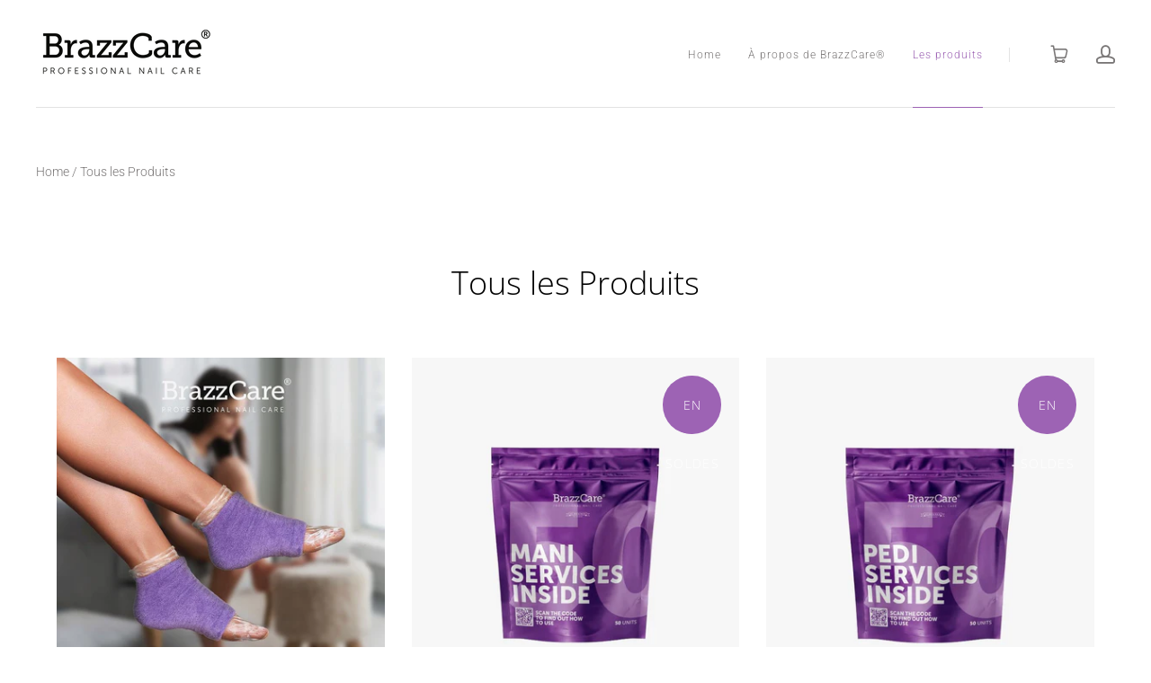

--- FILE ---
content_type: text/html; charset=utf-8
request_url: https://shopbrazzcarefr.com/collections/all
body_size: 17026
content:
<!doctype html>
<html class="no-js" lang="fr">

<head>


  <script>document.documentElement.className=document.documentElement.className.replace(/\bno-js\b/,'js');</script>
  <meta charset="utf-8">
  <meta http-equiv="x-ua-compatible" content="ie=edge">

  

  
    <title>Produits | BrazzCare France</title>
  

  

  

  
    <link rel="canonical" href="https://shopbrazzcarefr.com/collections/all" />
  

  <meta name="viewport" content="width=device-width,initial-scale=1" />

  <script>window.performance && window.performance.mark && window.performance.mark('shopify.content_for_header.start');</script><meta name="google-site-verification" content="BIJU3yaV_LZmR0Mos7KAoKPnNGVXpGrUCrhq6DXdKBM">
<meta id="shopify-digital-wallet" name="shopify-digital-wallet" content="/25235619918/digital_wallets/dialog">
<meta name="shopify-checkout-api-token" content="c8252363d19ceef9080b9189b2b017c2">
<link rel="alternate" type="application/atom+xml" title="Feed" href="/collections/all.atom" />
<script async="async" src="/checkouts/internal/preloads.js?locale=fr-ES"></script>
<script id="apple-pay-shop-capabilities" type="application/json">{"shopId":25235619918,"countryCode":"FR","currencyCode":"EUR","merchantCapabilities":["supports3DS"],"merchantId":"gid:\/\/shopify\/Shop\/25235619918","merchantName":"BrazzCare France","requiredBillingContactFields":["postalAddress","email","phone"],"requiredShippingContactFields":["postalAddress","email","phone"],"shippingType":"shipping","supportedNetworks":["visa","masterCard","maestro"],"total":{"type":"pending","label":"BrazzCare France","amount":"1.00"},"shopifyPaymentsEnabled":true,"supportsSubscriptions":true}</script>
<script id="shopify-features" type="application/json">{"accessToken":"c8252363d19ceef9080b9189b2b017c2","betas":["rich-media-storefront-analytics"],"domain":"shopbrazzcarefr.com","predictiveSearch":true,"shopId":25235619918,"locale":"fr"}</script>
<script>var Shopify = Shopify || {};
Shopify.shop = "store-brazzcare-france.myshopify.com";
Shopify.locale = "fr";
Shopify.currency = {"active":"EUR","rate":"1.0"};
Shopify.country = "ES";
Shopify.theme = {"name":"Launch","id":74631348302,"schema_name":"Launch","schema_version":"6.2.0","theme_store_id":793,"role":"main"};
Shopify.theme.handle = "null";
Shopify.theme.style = {"id":null,"handle":null};
Shopify.cdnHost = "shopbrazzcarefr.com/cdn";
Shopify.routes = Shopify.routes || {};
Shopify.routes.root = "/";</script>
<script type="module">!function(o){(o.Shopify=o.Shopify||{}).modules=!0}(window);</script>
<script>!function(o){function n(){var o=[];function n(){o.push(Array.prototype.slice.apply(arguments))}return n.q=o,n}var t=o.Shopify=o.Shopify||{};t.loadFeatures=n(),t.autoloadFeatures=n()}(window);</script>
<script id="shop-js-analytics" type="application/json">{"pageType":"collection"}</script>
<script defer="defer" async type="module" src="//shopbrazzcarefr.com/cdn/shopifycloud/shop-js/modules/v2/client.init-shop-cart-sync_BcDpqI9l.fr.esm.js"></script>
<script defer="defer" async type="module" src="//shopbrazzcarefr.com/cdn/shopifycloud/shop-js/modules/v2/chunk.common_a1Rf5Dlz.esm.js"></script>
<script defer="defer" async type="module" src="//shopbrazzcarefr.com/cdn/shopifycloud/shop-js/modules/v2/chunk.modal_Djra7sW9.esm.js"></script>
<script type="module">
  await import("//shopbrazzcarefr.com/cdn/shopifycloud/shop-js/modules/v2/client.init-shop-cart-sync_BcDpqI9l.fr.esm.js");
await import("//shopbrazzcarefr.com/cdn/shopifycloud/shop-js/modules/v2/chunk.common_a1Rf5Dlz.esm.js");
await import("//shopbrazzcarefr.com/cdn/shopifycloud/shop-js/modules/v2/chunk.modal_Djra7sW9.esm.js");

  window.Shopify.SignInWithShop?.initShopCartSync?.({"fedCMEnabled":true,"windoidEnabled":true});

</script>
<script>(function() {
  var isLoaded = false;
  function asyncLoad() {
    if (isLoaded) return;
    isLoaded = true;
    var urls = ["\/\/www.powr.io\/powr.js?powr-token=store-brazzcare-france.myshopify.com\u0026external-type=shopify\u0026shop=store-brazzcare-france.myshopify.com"];
    for (var i = 0; i < urls.length; i++) {
      var s = document.createElement('script');
      s.type = 'text/javascript';
      s.async = true;
      s.src = urls[i];
      var x = document.getElementsByTagName('script')[0];
      x.parentNode.insertBefore(s, x);
    }
  };
  if(window.attachEvent) {
    window.attachEvent('onload', asyncLoad);
  } else {
    window.addEventListener('load', asyncLoad, false);
  }
})();</script>
<script id="__st">var __st={"a":25235619918,"offset":3600,"reqid":"8044e082-7e32-4965-8bf5-85531beff4b9-1769073714","pageurl":"shopbrazzcarefr.com\/collections\/all","u":"76461b8b8a4f","p":"collection"};</script>
<script>window.ShopifyPaypalV4VisibilityTracking = true;</script>
<script id="captcha-bootstrap">!function(){'use strict';const t='contact',e='account',n='new_comment',o=[[t,t],['blogs',n],['comments',n],[t,'customer']],c=[[e,'customer_login'],[e,'guest_login'],[e,'recover_customer_password'],[e,'create_customer']],r=t=>t.map((([t,e])=>`form[action*='/${t}']:not([data-nocaptcha='true']) input[name='form_type'][value='${e}']`)).join(','),a=t=>()=>t?[...document.querySelectorAll(t)].map((t=>t.form)):[];function s(){const t=[...o],e=r(t);return a(e)}const i='password',u='form_key',d=['recaptcha-v3-token','g-recaptcha-response','h-captcha-response',i],f=()=>{try{return window.sessionStorage}catch{return}},m='__shopify_v',_=t=>t.elements[u];function p(t,e,n=!1){try{const o=window.sessionStorage,c=JSON.parse(o.getItem(e)),{data:r}=function(t){const{data:e,action:n}=t;return t[m]||n?{data:e,action:n}:{data:t,action:n}}(c);for(const[e,n]of Object.entries(r))t.elements[e]&&(t.elements[e].value=n);n&&o.removeItem(e)}catch(o){console.error('form repopulation failed',{error:o})}}const l='form_type',E='cptcha';function T(t){t.dataset[E]=!0}const w=window,h=w.document,L='Shopify',v='ce_forms',y='captcha';let A=!1;((t,e)=>{const n=(g='f06e6c50-85a8-45c8-87d0-21a2b65856fe',I='https://cdn.shopify.com/shopifycloud/storefront-forms-hcaptcha/ce_storefront_forms_captcha_hcaptcha.v1.5.2.iife.js',D={infoText:'Protégé par hCaptcha',privacyText:'Confidentialité',termsText:'Conditions'},(t,e,n)=>{const o=w[L][v],c=o.bindForm;if(c)return c(t,g,e,D).then(n);var r;o.q.push([[t,g,e,D],n]),r=I,A||(h.body.append(Object.assign(h.createElement('script'),{id:'captcha-provider',async:!0,src:r})),A=!0)});var g,I,D;w[L]=w[L]||{},w[L][v]=w[L][v]||{},w[L][v].q=[],w[L][y]=w[L][y]||{},w[L][y].protect=function(t,e){n(t,void 0,e),T(t)},Object.freeze(w[L][y]),function(t,e,n,w,h,L){const[v,y,A,g]=function(t,e,n){const i=e?o:[],u=t?c:[],d=[...i,...u],f=r(d),m=r(i),_=r(d.filter((([t,e])=>n.includes(e))));return[a(f),a(m),a(_),s()]}(w,h,L),I=t=>{const e=t.target;return e instanceof HTMLFormElement?e:e&&e.form},D=t=>v().includes(t);t.addEventListener('submit',(t=>{const e=I(t);if(!e)return;const n=D(e)&&!e.dataset.hcaptchaBound&&!e.dataset.recaptchaBound,o=_(e),c=g().includes(e)&&(!o||!o.value);(n||c)&&t.preventDefault(),c&&!n&&(function(t){try{if(!f())return;!function(t){const e=f();if(!e)return;const n=_(t);if(!n)return;const o=n.value;o&&e.removeItem(o)}(t);const e=Array.from(Array(32),(()=>Math.random().toString(36)[2])).join('');!function(t,e){_(t)||t.append(Object.assign(document.createElement('input'),{type:'hidden',name:u})),t.elements[u].value=e}(t,e),function(t,e){const n=f();if(!n)return;const o=[...t.querySelectorAll(`input[type='${i}']`)].map((({name:t})=>t)),c=[...d,...o],r={};for(const[a,s]of new FormData(t).entries())c.includes(a)||(r[a]=s);n.setItem(e,JSON.stringify({[m]:1,action:t.action,data:r}))}(t,e)}catch(e){console.error('failed to persist form',e)}}(e),e.submit())}));const S=(t,e)=>{t&&!t.dataset[E]&&(n(t,e.some((e=>e===t))),T(t))};for(const o of['focusin','change'])t.addEventListener(o,(t=>{const e=I(t);D(e)&&S(e,y())}));const B=e.get('form_key'),M=e.get(l),P=B&&M;t.addEventListener('DOMContentLoaded',(()=>{const t=y();if(P)for(const e of t)e.elements[l].value===M&&p(e,B);[...new Set([...A(),...v().filter((t=>'true'===t.dataset.shopifyCaptcha))])].forEach((e=>S(e,t)))}))}(h,new URLSearchParams(w.location.search),n,t,e,['guest_login'])})(!0,!0)}();</script>
<script integrity="sha256-4kQ18oKyAcykRKYeNunJcIwy7WH5gtpwJnB7kiuLZ1E=" data-source-attribution="shopify.loadfeatures" defer="defer" src="//shopbrazzcarefr.com/cdn/shopifycloud/storefront/assets/storefront/load_feature-a0a9edcb.js" crossorigin="anonymous"></script>
<script data-source-attribution="shopify.dynamic_checkout.dynamic.init">var Shopify=Shopify||{};Shopify.PaymentButton=Shopify.PaymentButton||{isStorefrontPortableWallets:!0,init:function(){window.Shopify.PaymentButton.init=function(){};var t=document.createElement("script");t.src="https://shopbrazzcarefr.com/cdn/shopifycloud/portable-wallets/latest/portable-wallets.fr.js",t.type="module",document.head.appendChild(t)}};
</script>
<script data-source-attribution="shopify.dynamic_checkout.buyer_consent">
  function portableWalletsHideBuyerConsent(e){var t=document.getElementById("shopify-buyer-consent"),n=document.getElementById("shopify-subscription-policy-button");t&&n&&(t.classList.add("hidden"),t.setAttribute("aria-hidden","true"),n.removeEventListener("click",e))}function portableWalletsShowBuyerConsent(e){var t=document.getElementById("shopify-buyer-consent"),n=document.getElementById("shopify-subscription-policy-button");t&&n&&(t.classList.remove("hidden"),t.removeAttribute("aria-hidden"),n.addEventListener("click",e))}window.Shopify?.PaymentButton&&(window.Shopify.PaymentButton.hideBuyerConsent=portableWalletsHideBuyerConsent,window.Shopify.PaymentButton.showBuyerConsent=portableWalletsShowBuyerConsent);
</script>
<script data-source-attribution="shopify.dynamic_checkout.cart.bootstrap">document.addEventListener("DOMContentLoaded",(function(){function t(){return document.querySelector("shopify-accelerated-checkout-cart, shopify-accelerated-checkout")}if(t())Shopify.PaymentButton.init();else{new MutationObserver((function(e,n){t()&&(Shopify.PaymentButton.init(),n.disconnect())})).observe(document.body,{childList:!0,subtree:!0})}}));
</script>
<link id="shopify-accelerated-checkout-styles" rel="stylesheet" media="screen" href="https://shopbrazzcarefr.com/cdn/shopifycloud/portable-wallets/latest/accelerated-checkout-backwards-compat.css" crossorigin="anonymous">
<style id="shopify-accelerated-checkout-cart">
        #shopify-buyer-consent {
  margin-top: 1em;
  display: inline-block;
  width: 100%;
}

#shopify-buyer-consent.hidden {
  display: none;
}

#shopify-subscription-policy-button {
  background: none;
  border: none;
  padding: 0;
  text-decoration: underline;
  font-size: inherit;
  cursor: pointer;
}

#shopify-subscription-policy-button::before {
  box-shadow: none;
}

      </style>

<script>window.performance && window.performance.mark && window.performance.mark('shopify.content_for_header.end');</script>

  
  















<meta property="og:site_name" content="BrazzCare France">
<meta property="og:url" content="https://shopbrazzcarefr.com/collections/all">
<meta property="og:title" content="Produits">
<meta property="og:type" content="website">
<meta property="og:description" content="BrazzCare France">




















<meta name="twitter:title" content="Produits">
<meta name="twitter:description" content="BrazzCare France">





  <link rel="preconnect" href="//cdn.shopify.com">
<link rel="preconnect" href="//code.ionicframework.com">
<link rel="preconnect" href="//fonts.googleapis.com">

<!-- Theme CSS -->
<link href="//shopbrazzcarefr.com/cdn/shop/t/2/assets/theme.scss.css?v=176475568455850808551754556406" rel="stylesheet" type="text/css" media="all" />

<!-- Store object -->




  <script type="text/javascript">    Theme = {};    Theme.version = "6.2.0";    Theme.currency = 'EUR';    shopCurrency = 'EUR'; /* used by shipping calculator */    Theme.moneyFormat = "€{{amount_with_comma_separator}}";    Theme.moneyFormatCurrency = "€{{amount_with_comma_separator}} EUR";    Theme.enableCurrencyConverter = false;  </script>


  










<link href="https://monorail-edge.shopifysvc.com" rel="dns-prefetch">
<script>(function(){if ("sendBeacon" in navigator && "performance" in window) {try {var session_token_from_headers = performance.getEntriesByType('navigation')[0].serverTiming.find(x => x.name == '_s').description;} catch {var session_token_from_headers = undefined;}var session_cookie_matches = document.cookie.match(/_shopify_s=([^;]*)/);var session_token_from_cookie = session_cookie_matches && session_cookie_matches.length === 2 ? session_cookie_matches[1] : "";var session_token = session_token_from_headers || session_token_from_cookie || "";function handle_abandonment_event(e) {var entries = performance.getEntries().filter(function(entry) {return /monorail-edge.shopifysvc.com/.test(entry.name);});if (!window.abandonment_tracked && entries.length === 0) {window.abandonment_tracked = true;var currentMs = Date.now();var navigation_start = performance.timing.navigationStart;var payload = {shop_id: 25235619918,url: window.location.href,navigation_start,duration: currentMs - navigation_start,session_token,page_type: "collection"};window.navigator.sendBeacon("https://monorail-edge.shopifysvc.com/v1/produce", JSON.stringify({schema_id: "online_store_buyer_site_abandonment/1.1",payload: payload,metadata: {event_created_at_ms: currentMs,event_sent_at_ms: currentMs}}));}}window.addEventListener('pagehide', handle_abandonment_event);}}());</script>
<script id="web-pixels-manager-setup">(function e(e,d,r,n,o){if(void 0===o&&(o={}),!Boolean(null===(a=null===(i=window.Shopify)||void 0===i?void 0:i.analytics)||void 0===a?void 0:a.replayQueue)){var i,a;window.Shopify=window.Shopify||{};var t=window.Shopify;t.analytics=t.analytics||{};var s=t.analytics;s.replayQueue=[],s.publish=function(e,d,r){return s.replayQueue.push([e,d,r]),!0};try{self.performance.mark("wpm:start")}catch(e){}var l=function(){var e={modern:/Edge?\/(1{2}[4-9]|1[2-9]\d|[2-9]\d{2}|\d{4,})\.\d+(\.\d+|)|Firefox\/(1{2}[4-9]|1[2-9]\d|[2-9]\d{2}|\d{4,})\.\d+(\.\d+|)|Chrom(ium|e)\/(9{2}|\d{3,})\.\d+(\.\d+|)|(Maci|X1{2}).+ Version\/(15\.\d+|(1[6-9]|[2-9]\d|\d{3,})\.\d+)([,.]\d+|)( \(\w+\)|)( Mobile\/\w+|) Safari\/|Chrome.+OPR\/(9{2}|\d{3,})\.\d+\.\d+|(CPU[ +]OS|iPhone[ +]OS|CPU[ +]iPhone|CPU IPhone OS|CPU iPad OS)[ +]+(15[._]\d+|(1[6-9]|[2-9]\d|\d{3,})[._]\d+)([._]\d+|)|Android:?[ /-](13[3-9]|1[4-9]\d|[2-9]\d{2}|\d{4,})(\.\d+|)(\.\d+|)|Android.+Firefox\/(13[5-9]|1[4-9]\d|[2-9]\d{2}|\d{4,})\.\d+(\.\d+|)|Android.+Chrom(ium|e)\/(13[3-9]|1[4-9]\d|[2-9]\d{2}|\d{4,})\.\d+(\.\d+|)|SamsungBrowser\/([2-9]\d|\d{3,})\.\d+/,legacy:/Edge?\/(1[6-9]|[2-9]\d|\d{3,})\.\d+(\.\d+|)|Firefox\/(5[4-9]|[6-9]\d|\d{3,})\.\d+(\.\d+|)|Chrom(ium|e)\/(5[1-9]|[6-9]\d|\d{3,})\.\d+(\.\d+|)([\d.]+$|.*Safari\/(?![\d.]+ Edge\/[\d.]+$))|(Maci|X1{2}).+ Version\/(10\.\d+|(1[1-9]|[2-9]\d|\d{3,})\.\d+)([,.]\d+|)( \(\w+\)|)( Mobile\/\w+|) Safari\/|Chrome.+OPR\/(3[89]|[4-9]\d|\d{3,})\.\d+\.\d+|(CPU[ +]OS|iPhone[ +]OS|CPU[ +]iPhone|CPU IPhone OS|CPU iPad OS)[ +]+(10[._]\d+|(1[1-9]|[2-9]\d|\d{3,})[._]\d+)([._]\d+|)|Android:?[ /-](13[3-9]|1[4-9]\d|[2-9]\d{2}|\d{4,})(\.\d+|)(\.\d+|)|Mobile Safari.+OPR\/([89]\d|\d{3,})\.\d+\.\d+|Android.+Firefox\/(13[5-9]|1[4-9]\d|[2-9]\d{2}|\d{4,})\.\d+(\.\d+|)|Android.+Chrom(ium|e)\/(13[3-9]|1[4-9]\d|[2-9]\d{2}|\d{4,})\.\d+(\.\d+|)|Android.+(UC? ?Browser|UCWEB|U3)[ /]?(15\.([5-9]|\d{2,})|(1[6-9]|[2-9]\d|\d{3,})\.\d+)\.\d+|SamsungBrowser\/(5\.\d+|([6-9]|\d{2,})\.\d+)|Android.+MQ{2}Browser\/(14(\.(9|\d{2,})|)|(1[5-9]|[2-9]\d|\d{3,})(\.\d+|))(\.\d+|)|K[Aa][Ii]OS\/(3\.\d+|([4-9]|\d{2,})\.\d+)(\.\d+|)/},d=e.modern,r=e.legacy,n=navigator.userAgent;return n.match(d)?"modern":n.match(r)?"legacy":"unknown"}(),u="modern"===l?"modern":"legacy",c=(null!=n?n:{modern:"",legacy:""})[u],f=function(e){return[e.baseUrl,"/wpm","/b",e.hashVersion,"modern"===e.buildTarget?"m":"l",".js"].join("")}({baseUrl:d,hashVersion:r,buildTarget:u}),m=function(e){var d=e.version,r=e.bundleTarget,n=e.surface,o=e.pageUrl,i=e.monorailEndpoint;return{emit:function(e){var a=e.status,t=e.errorMsg,s=(new Date).getTime(),l=JSON.stringify({metadata:{event_sent_at_ms:s},events:[{schema_id:"web_pixels_manager_load/3.1",payload:{version:d,bundle_target:r,page_url:o,status:a,surface:n,error_msg:t},metadata:{event_created_at_ms:s}}]});if(!i)return console&&console.warn&&console.warn("[Web Pixels Manager] No Monorail endpoint provided, skipping logging."),!1;try{return self.navigator.sendBeacon.bind(self.navigator)(i,l)}catch(e){}var u=new XMLHttpRequest;try{return u.open("POST",i,!0),u.setRequestHeader("Content-Type","text/plain"),u.send(l),!0}catch(e){return console&&console.warn&&console.warn("[Web Pixels Manager] Got an unhandled error while logging to Monorail."),!1}}}}({version:r,bundleTarget:l,surface:e.surface,pageUrl:self.location.href,monorailEndpoint:e.monorailEndpoint});try{o.browserTarget=l,function(e){var d=e.src,r=e.async,n=void 0===r||r,o=e.onload,i=e.onerror,a=e.sri,t=e.scriptDataAttributes,s=void 0===t?{}:t,l=document.createElement("script"),u=document.querySelector("head"),c=document.querySelector("body");if(l.async=n,l.src=d,a&&(l.integrity=a,l.crossOrigin="anonymous"),s)for(var f in s)if(Object.prototype.hasOwnProperty.call(s,f))try{l.dataset[f]=s[f]}catch(e){}if(o&&l.addEventListener("load",o),i&&l.addEventListener("error",i),u)u.appendChild(l);else{if(!c)throw new Error("Did not find a head or body element to append the script");c.appendChild(l)}}({src:f,async:!0,onload:function(){if(!function(){var e,d;return Boolean(null===(d=null===(e=window.Shopify)||void 0===e?void 0:e.analytics)||void 0===d?void 0:d.initialized)}()){var d=window.webPixelsManager.init(e)||void 0;if(d){var r=window.Shopify.analytics;r.replayQueue.forEach((function(e){var r=e[0],n=e[1],o=e[2];d.publishCustomEvent(r,n,o)})),r.replayQueue=[],r.publish=d.publishCustomEvent,r.visitor=d.visitor,r.initialized=!0}}},onerror:function(){return m.emit({status:"failed",errorMsg:"".concat(f," has failed to load")})},sri:function(e){var d=/^sha384-[A-Za-z0-9+/=]+$/;return"string"==typeof e&&d.test(e)}(c)?c:"",scriptDataAttributes:o}),m.emit({status:"loading"})}catch(e){m.emit({status:"failed",errorMsg:(null==e?void 0:e.message)||"Unknown error"})}}})({shopId: 25235619918,storefrontBaseUrl: "https://shopbrazzcarefr.com",extensionsBaseUrl: "https://extensions.shopifycdn.com/cdn/shopifycloud/web-pixels-manager",monorailEndpoint: "https://monorail-edge.shopifysvc.com/unstable/produce_batch",surface: "storefront-renderer",enabledBetaFlags: ["2dca8a86"],webPixelsConfigList: [{"id":"1165394268","configuration":"{\"config\":\"{\\\"pixel_id\\\":\\\"GT-NGK247C\\\",\\\"target_country\\\":\\\"FR\\\",\\\"gtag_events\\\":[{\\\"type\\\":\\\"purchase\\\",\\\"action_label\\\":\\\"MC-7V75ZY4FL8\\\"},{\\\"type\\\":\\\"page_view\\\",\\\"action_label\\\":\\\"MC-7V75ZY4FL8\\\"},{\\\"type\\\":\\\"view_item\\\",\\\"action_label\\\":\\\"MC-7V75ZY4FL8\\\"}],\\\"enable_monitoring_mode\\\":false}\"}","eventPayloadVersion":"v1","runtimeContext":"OPEN","scriptVersion":"b2a88bafab3e21179ed38636efcd8a93","type":"APP","apiClientId":1780363,"privacyPurposes":[],"dataSharingAdjustments":{"protectedCustomerApprovalScopes":["read_customer_address","read_customer_email","read_customer_name","read_customer_personal_data","read_customer_phone"]}},{"id":"460587356","configuration":"{\"pixel_id\":\"703129823644162\",\"pixel_type\":\"facebook_pixel\",\"metaapp_system_user_token\":\"-\"}","eventPayloadVersion":"v1","runtimeContext":"OPEN","scriptVersion":"ca16bc87fe92b6042fbaa3acc2fbdaa6","type":"APP","apiClientId":2329312,"privacyPurposes":["ANALYTICS","MARKETING","SALE_OF_DATA"],"dataSharingAdjustments":{"protectedCustomerApprovalScopes":["read_customer_address","read_customer_email","read_customer_name","read_customer_personal_data","read_customer_phone"]}},{"id":"shopify-app-pixel","configuration":"{}","eventPayloadVersion":"v1","runtimeContext":"STRICT","scriptVersion":"0450","apiClientId":"shopify-pixel","type":"APP","privacyPurposes":["ANALYTICS","MARKETING"]},{"id":"shopify-custom-pixel","eventPayloadVersion":"v1","runtimeContext":"LAX","scriptVersion":"0450","apiClientId":"shopify-pixel","type":"CUSTOM","privacyPurposes":["ANALYTICS","MARKETING"]}],isMerchantRequest: false,initData: {"shop":{"name":"BrazzCare France","paymentSettings":{"currencyCode":"EUR"},"myshopifyDomain":"store-brazzcare-france.myshopify.com","countryCode":"FR","storefrontUrl":"https:\/\/shopbrazzcarefr.com"},"customer":null,"cart":null,"checkout":null,"productVariants":[],"purchasingCompany":null},},"https://shopbrazzcarefr.com/cdn","fcfee988w5aeb613cpc8e4bc33m6693e112",{"modern":"","legacy":""},{"shopId":"25235619918","storefrontBaseUrl":"https:\/\/shopbrazzcarefr.com","extensionBaseUrl":"https:\/\/extensions.shopifycdn.com\/cdn\/shopifycloud\/web-pixels-manager","surface":"storefront-renderer","enabledBetaFlags":"[\"2dca8a86\"]","isMerchantRequest":"false","hashVersion":"fcfee988w5aeb613cpc8e4bc33m6693e112","publish":"custom","events":"[[\"page_viewed\",{}],[\"collection_viewed\",{\"collection\":{\"id\":\"\",\"title\":\"Produits\",\"productVariants\":[{\"price\":{\"amount\":7.9,\"currencyCode\":\"EUR\"},\"product\":{\"title\":\"Booster Socks pour pieds\",\"vendor\":\"BrazzCare France\",\"id\":\"14964282786140\",\"untranslatedTitle\":\"Booster Socks pour pieds\",\"url\":\"\/products\/booster-socks-pour-pieds\",\"type\":\"\"},\"id\":\"54335046615388\",\"image\":{\"src\":\"\/\/shopbrazzcarefr.com\/cdn\/shop\/files\/image2.jpg?v=1744795701\"},\"sku\":\"\",\"title\":\"Default Title\",\"untranslatedTitle\":\"Default Title\"},{\"price\":{\"amount\":57.6,\"currencyCode\":\"EUR\"},\"product\":{\"title\":\"BrazzCare Basic (50 manucures)\",\"vendor\":\"Store BrazzCare France\",\"id\":\"3908196728910\",\"untranslatedTitle\":\"BrazzCare Basic (50 manucures)\",\"url\":\"\/products\/brazzcare-basic\",\"type\":\"\"},\"id\":\"29296618405966\",\"image\":{\"src\":\"\/\/shopbrazzcarefr.com\/cdn\/shop\/products\/manibagimagenbasic.jpg?v=1662026653\"},\"sku\":\"\",\"title\":\"Default Title\",\"untranslatedTitle\":\"Default Title\"},{\"price\":{\"amount\":57.6,\"currencyCode\":\"EUR\"},\"product\":{\"title\":\"BrazzCare Basic (50 pédicures)\",\"vendor\":\"Store BrazzCare France\",\"id\":\"4739607167054\",\"untranslatedTitle\":\"BrazzCare Basic (50 pédicures)\",\"url\":\"\/products\/brazzcare-basic-50-pedicures\",\"type\":\"\"},\"id\":\"32327165640782\",\"image\":{\"src\":\"\/\/shopbrazzcarefr.com\/cdn\/shop\/products\/pedibagimagenbasic.jpg?v=1662026814\"},\"sku\":\"\",\"title\":\"Default Title\",\"untranslatedTitle\":\"Default Title\"},{\"price\":{\"amount\":29.95,\"currencyCode\":\"EUR\"},\"product\":{\"title\":\"Extraordinary Foot File - Râpe pour pieds\",\"vendor\":\"Store BrazzCare France\",\"id\":\"3907967647822\",\"untranslatedTitle\":\"Extraordinary Foot File - Râpe pour pieds\",\"url\":\"\/products\/extraordinary-foot-file\",\"type\":\"\"},\"id\":\"29296289448014\",\"image\":{\"src\":\"\/\/shopbrazzcarefr.com\/cdn\/shop\/products\/newfootfile.png?v=1608113366\"},\"sku\":\"\",\"title\":\"Default Title\",\"untranslatedTitle\":\"Default Title\"},{\"price\":{\"amount\":115.0,\"currencyCode\":\"EUR\"},\"product\":{\"title\":\"Kit de Manucure (90 services)\",\"vendor\":\"Store BrazzCare France\",\"id\":\"3907991142478\",\"untranslatedTitle\":\"Kit de Manucure (90 services)\",\"url\":\"\/products\/kit-de-manucure\",\"type\":\"\"},\"id\":\"29296334307406\",\"image\":{\"src\":\"\/\/shopbrazzcarefr.com\/cdn\/shop\/products\/Kit_Luvas.png?v=1562056177\"},\"sku\":\"\",\"title\":\"Default Title\",\"untranslatedTitle\":\"Default Title\"},{\"price\":{\"amount\":115.0,\"currencyCode\":\"EUR\"},\"product\":{\"title\":\"Kit de Pédicure (90 services)\",\"vendor\":\"Store BrazzCare France\",\"id\":\"3907992223822\",\"untranslatedTitle\":\"Kit de Pédicure (90 services)\",\"url\":\"\/products\/kit-de-pedicure\",\"type\":\"\"},\"id\":\"29296335388750\",\"image\":{\"src\":\"\/\/shopbrazzcarefr.com\/cdn\/shop\/products\/Kit_Sapatilhas.png?v=1561995908\"},\"sku\":\"\",\"title\":\"Default Title\",\"untranslatedTitle\":\"Default Title\"},{\"price\":{\"amount\":20.0,\"currencyCode\":\"EUR\"},\"product\":{\"title\":\"Kit manucure avec lime et bâtonnet par 10\",\"vendor\":\"BrazzCare France\",\"id\":\"14964243956060\",\"untranslatedTitle\":\"Kit manucure avec lime et bâtonnet par 10\",\"url\":\"\/products\/kit-de-manucure-avec-lime-et-batonnet-par-10\",\"type\":\"\"},\"id\":\"54334944674140\",\"image\":{\"src\":\"\/\/shopbrazzcarefr.com\/cdn\/shop\/files\/Gloves-Default_898fc201-32d5-433a-99a8-b66d886874c6.png?v=1744794939\"},\"sku\":\"\",\"title\":\"Default Title\",\"untranslatedTitle\":\"Default Title\"},{\"price\":{\"amount\":35.0,\"currencyCode\":\"EUR\"},\"product\":{\"title\":\"Kit manucure avec lime et bâtonnet par 20\",\"vendor\":\"BrazzCare France\",\"id\":\"14964237566300\",\"untranslatedTitle\":\"Kit manucure avec lime et bâtonnet par 20\",\"url\":\"\/products\/kit-manucure-avec-lime-et-batonnet-par-20\",\"type\":\"\"},\"id\":\"54334915182940\",\"image\":{\"src\":\"\/\/shopbrazzcarefr.com\/cdn\/shop\/files\/Gloves-Default.png?v=1744794593\"},\"sku\":\"\",\"title\":\"Default Title\",\"untranslatedTitle\":\"Default Title\"},{\"price\":{\"amount\":20.0,\"currencyCode\":\"EUR\"},\"product\":{\"title\":\"Kit pédicure con lime et bâtonnet par 10\",\"vendor\":\"BrazzCare France\",\"id\":\"14964259291484\",\"untranslatedTitle\":\"Kit pédicure con lime et bâtonnet par 10\",\"url\":\"\/products\/kit-pedicure-con-lime-et-batonnet-par-10\",\"type\":\"\"},\"id\":\"54334973706588\",\"image\":{\"src\":\"\/\/shopbrazzcarefr.com\/cdn\/shop\/files\/Socks-Default.png?v=1744795109\"},\"sku\":\"\",\"title\":\"Default Title\",\"untranslatedTitle\":\"Default Title\"},{\"price\":{\"amount\":35.0,\"currencyCode\":\"EUR\"},\"product\":{\"title\":\"Kit pédicure con lime et bâtonnet par 20\",\"vendor\":\"BrazzCare France\",\"id\":\"14964268892508\",\"untranslatedTitle\":\"Kit pédicure con lime et bâtonnet par 20\",\"url\":\"\/products\/kit-pedicure-con-lime-et-batonnet-par-20\",\"type\":\"\"},\"id\":\"54334993105244\",\"image\":{\"src\":\"\/\/shopbrazzcarefr.com\/cdn\/shop\/files\/Socks-Default_c9036f30-c753-4ce4-8153-ff87a7163b60.png?v=1744795179\"},\"sku\":\"\",\"title\":\"Default Title\",\"untranslatedTitle\":\"Default Title\"},{\"price\":{\"amount\":19.67,\"currencyCode\":\"EUR\"},\"product\":{\"title\":\"Night butter 100ml - Beurre de pieds\",\"vendor\":\"Store BrazzCare France\",\"id\":\"9440109723996\",\"untranslatedTitle\":\"Night butter 100ml - Beurre de pieds\",\"url\":\"\/products\/night-butter-beurre-de-pieds-lot-de-6-1-offerte\",\"type\":\"\"},\"id\":\"48923920138588\",\"image\":{\"src\":\"\/\/shopbrazzcarefr.com\/cdn\/shop\/files\/NightButter_001.png?v=1718894211\"},\"sku\":\"\",\"title\":\"Default Title\",\"untranslatedTitle\":\"Default Title\"}]}}]]"});</script><script>
  window.ShopifyAnalytics = window.ShopifyAnalytics || {};
  window.ShopifyAnalytics.meta = window.ShopifyAnalytics.meta || {};
  window.ShopifyAnalytics.meta.currency = 'EUR';
  var meta = {"products":[{"id":14964282786140,"gid":"gid:\/\/shopify\/Product\/14964282786140","vendor":"BrazzCare France","type":"","handle":"booster-socks-pour-pieds","variants":[{"id":54335046615388,"price":790,"name":"Booster Socks pour pieds","public_title":null,"sku":""}],"remote":false},{"id":3908196728910,"gid":"gid:\/\/shopify\/Product\/3908196728910","vendor":"Store BrazzCare France","type":"","handle":"brazzcare-basic","variants":[{"id":29296618405966,"price":5760,"name":"BrazzCare Basic (50 manucures)","public_title":null,"sku":""}],"remote":false},{"id":4739607167054,"gid":"gid:\/\/shopify\/Product\/4739607167054","vendor":"Store BrazzCare France","type":"","handle":"brazzcare-basic-50-pedicures","variants":[{"id":32327165640782,"price":5760,"name":"BrazzCare Basic (50 pédicures)","public_title":null,"sku":""}],"remote":false},{"id":3907967647822,"gid":"gid:\/\/shopify\/Product\/3907967647822","vendor":"Store BrazzCare France","type":"","handle":"extraordinary-foot-file","variants":[{"id":29296289448014,"price":2995,"name":"Extraordinary Foot File - Râpe pour pieds","public_title":null,"sku":""}],"remote":false},{"id":3907991142478,"gid":"gid:\/\/shopify\/Product\/3907991142478","vendor":"Store BrazzCare France","type":"","handle":"kit-de-manucure","variants":[{"id":29296334307406,"price":11500,"name":"Kit de Manucure (90 services)","public_title":null,"sku":""}],"remote":false},{"id":3907992223822,"gid":"gid:\/\/shopify\/Product\/3907992223822","vendor":"Store BrazzCare France","type":"","handle":"kit-de-pedicure","variants":[{"id":29296335388750,"price":11500,"name":"Kit de Pédicure (90 services)","public_title":null,"sku":""}],"remote":false},{"id":14964243956060,"gid":"gid:\/\/shopify\/Product\/14964243956060","vendor":"BrazzCare France","type":"","handle":"kit-de-manucure-avec-lime-et-batonnet-par-10","variants":[{"id":54334944674140,"price":2000,"name":"Kit manucure avec lime et bâtonnet par 10","public_title":null,"sku":""}],"remote":false},{"id":14964237566300,"gid":"gid:\/\/shopify\/Product\/14964237566300","vendor":"BrazzCare France","type":"","handle":"kit-manucure-avec-lime-et-batonnet-par-20","variants":[{"id":54334915182940,"price":3500,"name":"Kit manucure avec lime et bâtonnet par 20","public_title":null,"sku":""}],"remote":false},{"id":14964259291484,"gid":"gid:\/\/shopify\/Product\/14964259291484","vendor":"BrazzCare France","type":"","handle":"kit-pedicure-con-lime-et-batonnet-par-10","variants":[{"id":54334973706588,"price":2000,"name":"Kit pédicure con lime et bâtonnet par 10","public_title":null,"sku":""}],"remote":false},{"id":14964268892508,"gid":"gid:\/\/shopify\/Product\/14964268892508","vendor":"BrazzCare France","type":"","handle":"kit-pedicure-con-lime-et-batonnet-par-20","variants":[{"id":54334993105244,"price":3500,"name":"Kit pédicure con lime et bâtonnet par 20","public_title":null,"sku":""}],"remote":false},{"id":9440109723996,"gid":"gid:\/\/shopify\/Product\/9440109723996","vendor":"Store BrazzCare France","type":"","handle":"night-butter-beurre-de-pieds-lot-de-6-1-offerte","variants":[{"id":48923920138588,"price":1967,"name":"Night butter 100ml - Beurre de pieds","public_title":null,"sku":""}],"remote":false}],"page":{"pageType":"collection","requestId":"8044e082-7e32-4965-8bf5-85531beff4b9-1769073714"}};
  for (var attr in meta) {
    window.ShopifyAnalytics.meta[attr] = meta[attr];
  }
</script>
<script class="analytics">
  (function () {
    var customDocumentWrite = function(content) {
      var jquery = null;

      if (window.jQuery) {
        jquery = window.jQuery;
      } else if (window.Checkout && window.Checkout.$) {
        jquery = window.Checkout.$;
      }

      if (jquery) {
        jquery('body').append(content);
      }
    };

    var hasLoggedConversion = function(token) {
      if (token) {
        return document.cookie.indexOf('loggedConversion=' + token) !== -1;
      }
      return false;
    }

    var setCookieIfConversion = function(token) {
      if (token) {
        var twoMonthsFromNow = new Date(Date.now());
        twoMonthsFromNow.setMonth(twoMonthsFromNow.getMonth() + 2);

        document.cookie = 'loggedConversion=' + token + '; expires=' + twoMonthsFromNow;
      }
    }

    var trekkie = window.ShopifyAnalytics.lib = window.trekkie = window.trekkie || [];
    if (trekkie.integrations) {
      return;
    }
    trekkie.methods = [
      'identify',
      'page',
      'ready',
      'track',
      'trackForm',
      'trackLink'
    ];
    trekkie.factory = function(method) {
      return function() {
        var args = Array.prototype.slice.call(arguments);
        args.unshift(method);
        trekkie.push(args);
        return trekkie;
      };
    };
    for (var i = 0; i < trekkie.methods.length; i++) {
      var key = trekkie.methods[i];
      trekkie[key] = trekkie.factory(key);
    }
    trekkie.load = function(config) {
      trekkie.config = config || {};
      trekkie.config.initialDocumentCookie = document.cookie;
      var first = document.getElementsByTagName('script')[0];
      var script = document.createElement('script');
      script.type = 'text/javascript';
      script.onerror = function(e) {
        var scriptFallback = document.createElement('script');
        scriptFallback.type = 'text/javascript';
        scriptFallback.onerror = function(error) {
                var Monorail = {
      produce: function produce(monorailDomain, schemaId, payload) {
        var currentMs = new Date().getTime();
        var event = {
          schema_id: schemaId,
          payload: payload,
          metadata: {
            event_created_at_ms: currentMs,
            event_sent_at_ms: currentMs
          }
        };
        return Monorail.sendRequest("https://" + monorailDomain + "/v1/produce", JSON.stringify(event));
      },
      sendRequest: function sendRequest(endpointUrl, payload) {
        // Try the sendBeacon API
        if (window && window.navigator && typeof window.navigator.sendBeacon === 'function' && typeof window.Blob === 'function' && !Monorail.isIos12()) {
          var blobData = new window.Blob([payload], {
            type: 'text/plain'
          });

          if (window.navigator.sendBeacon(endpointUrl, blobData)) {
            return true;
          } // sendBeacon was not successful

        } // XHR beacon

        var xhr = new XMLHttpRequest();

        try {
          xhr.open('POST', endpointUrl);
          xhr.setRequestHeader('Content-Type', 'text/plain');
          xhr.send(payload);
        } catch (e) {
          console.log(e);
        }

        return false;
      },
      isIos12: function isIos12() {
        return window.navigator.userAgent.lastIndexOf('iPhone; CPU iPhone OS 12_') !== -1 || window.navigator.userAgent.lastIndexOf('iPad; CPU OS 12_') !== -1;
      }
    };
    Monorail.produce('monorail-edge.shopifysvc.com',
      'trekkie_storefront_load_errors/1.1',
      {shop_id: 25235619918,
      theme_id: 74631348302,
      app_name: "storefront",
      context_url: window.location.href,
      source_url: "//shopbrazzcarefr.com/cdn/s/trekkie.storefront.1bbfab421998800ff09850b62e84b8915387986d.min.js"});

        };
        scriptFallback.async = true;
        scriptFallback.src = '//shopbrazzcarefr.com/cdn/s/trekkie.storefront.1bbfab421998800ff09850b62e84b8915387986d.min.js';
        first.parentNode.insertBefore(scriptFallback, first);
      };
      script.async = true;
      script.src = '//shopbrazzcarefr.com/cdn/s/trekkie.storefront.1bbfab421998800ff09850b62e84b8915387986d.min.js';
      first.parentNode.insertBefore(script, first);
    };
    trekkie.load(
      {"Trekkie":{"appName":"storefront","development":false,"defaultAttributes":{"shopId":25235619918,"isMerchantRequest":null,"themeId":74631348302,"themeCityHash":"14791607711151765421","contentLanguage":"fr","currency":"EUR","eventMetadataId":"08f12d4f-fde8-4865-b951-d776da3001f2"},"isServerSideCookieWritingEnabled":true,"monorailRegion":"shop_domain","enabledBetaFlags":["65f19447"]},"Session Attribution":{},"S2S":{"facebookCapiEnabled":true,"source":"trekkie-storefront-renderer","apiClientId":580111}}
    );

    var loaded = false;
    trekkie.ready(function() {
      if (loaded) return;
      loaded = true;

      window.ShopifyAnalytics.lib = window.trekkie;

      var originalDocumentWrite = document.write;
      document.write = customDocumentWrite;
      try { window.ShopifyAnalytics.merchantGoogleAnalytics.call(this); } catch(error) {};
      document.write = originalDocumentWrite;

      window.ShopifyAnalytics.lib.page(null,{"pageType":"collection","requestId":"8044e082-7e32-4965-8bf5-85531beff4b9-1769073714","shopifyEmitted":true});

      var match = window.location.pathname.match(/checkouts\/(.+)\/(thank_you|post_purchase)/)
      var token = match? match[1]: undefined;
      if (!hasLoggedConversion(token)) {
        setCookieIfConversion(token);
        window.ShopifyAnalytics.lib.track("Viewed Product Category",{"currency":"EUR","category":"Collection: all","collectionName":"all","nonInteraction":true},undefined,undefined,{"shopifyEmitted":true});
      }
    });


        var eventsListenerScript = document.createElement('script');
        eventsListenerScript.async = true;
        eventsListenerScript.src = "//shopbrazzcarefr.com/cdn/shopifycloud/storefront/assets/shop_events_listener-3da45d37.js";
        document.getElementsByTagName('head')[0].appendChild(eventsListenerScript);

})();</script>
  <script>
  if (!window.ga || (window.ga && typeof window.ga !== 'function')) {
    window.ga = function ga() {
      (window.ga.q = window.ga.q || []).push(arguments);
      if (window.Shopify && window.Shopify.analytics && typeof window.Shopify.analytics.publish === 'function') {
        window.Shopify.analytics.publish("ga_stub_called", {}, {sendTo: "google_osp_migration"});
      }
      console.error("Shopify's Google Analytics stub called with:", Array.from(arguments), "\nSee https://help.shopify.com/manual/promoting-marketing/pixels/pixel-migration#google for more information.");
    };
    if (window.Shopify && window.Shopify.analytics && typeof window.Shopify.analytics.publish === 'function') {
      window.Shopify.analytics.publish("ga_stub_initialized", {}, {sendTo: "google_osp_migration"});
    }
  }
</script>
<script
  defer
  src="https://shopbrazzcarefr.com/cdn/shopifycloud/perf-kit/shopify-perf-kit-3.0.4.min.js"
  data-application="storefront-renderer"
  data-shop-id="25235619918"
  data-render-region="gcp-us-east1"
  data-page-type="collection"
  data-theme-instance-id="74631348302"
  data-theme-name="Launch"
  data-theme-version="6.2.0"
  data-monorail-region="shop_domain"
  data-resource-timing-sampling-rate="10"
  data-shs="true"
  data-shs-beacon="true"
  data-shs-export-with-fetch="true"
  data-shs-logs-sample-rate="1"
  data-shs-beacon-endpoint="https://shopbrazzcarefr.com/api/collect"
></script>
</head>




  




  

<body class="template-collection">

  <div id="shopify-section-pxs-announcement-bar" class="shopify-section"><script
  type="application/json"
  data-section-type="pxs-announcement-bar"
  data-section-id="pxs-announcement-bar"
></script>












  </div>

  <div id="shopify-section-static-header" class="shopify-section"><script
  type="application/json"
  data-section-id="static-header"
  data-section-type="static-header"
></script>



















<div
  class="header"
  
  data-main-header="header"
>
  <div class="main-header-wrapper">
    <div class="main-header" role="banner" data-header-content>
      <div
        class="
          branding
          
            regular-logo-in-drawer
          
          
            has-logo
          
        "
      >
        <a class="branding-logo-link" href="/">
          
  

  

  <img
    
      src="//shopbrazzcarefr.com/cdn/shop/files/logo_copy_200x63.png?v=1613678565"
    
    alt="BrazzCare France"

    
      data-rimg
      srcset="//shopbrazzcarefr.com/cdn/shop/files/logo_copy_200x63.png?v=1613678565 1x, //shopbrazzcarefr.com/cdn/shop/files/logo_copy_400x126.png?v=1613678565 2x, //shopbrazzcarefr.com/cdn/shop/files/logo_copy_600x189.png?v=1613678565 3x, //shopbrazzcarefr.com/cdn/shop/files/logo_copy_800x252.png?v=1613678565 4x"
    

    class="branding-logo-image logo-regular"
    
    data-header-logo
  >




  


        </a>
      </div>
      
      <div class="header-tools">
        
          <nav class="navigation" id="header-navigation">
  <ul class="header-navigation-list clearfix">
    
      
      
      <li class="header-navigation-list-item primary-list-item ">
        <a
          class="header-navigation-link primary-link "
          href="/"
        >
          Home
        </a>
        
      </li>
    
      
      
      <li class="header-navigation-list-item primary-list-item ">
        <a
          class="header-navigation-link primary-link "
          href="/pages/a-propos-de-nous"
        >
          À propos de BrazzCare®
        </a>
        
      </li>
    
      
      
      <li class="header-navigation-list-item primary-list-item ">
        <a
          class="header-navigation-link primary-link header-navigation-current"
          href="/collections/all"
        >
          Les produits
        </a>
        
      </li>
    
  </ul>
</nav>

        
        <div class="header-actions">
          <div class="header-actions-list">
            <div class="header-actions-list-item header-currency-switcher currency-switcher coin-container"></div>
            
            
            
              <a class="header-actions-list-item icon-cart header-cart-link" href="/cart"  tabindex="0">
                <span class="header-cart-count ">0</span>
              </a>
            
            
              
                <a class="header-actions-list-item header-account-link icon-head" href="/account"></a>
              
            
            <a
              class="header-actions-list-item drawer-toggle"
              href="#header-drawer-popout"
              tabindex="0"
              data-drawer-toggle
              aria-controls="header-drawer-popout"
              aria-label="Menu"
              aria-expanded="false"
            >
              <span class="icon-menu"></span>
              <span class="icon-cross"></span>
            </a>
          </div>
        </div>
      </div>
    </div>
  </div>

  <div
    class="header-drawer"
    tabindex="-1"
    data-header-drawer
    id="header-drawer-popout"
  >
    <nav class="navigation" id="drawer-navigation">
  <ul class="header-navigation-list clearfix">
    
      
      
      <li class="header-navigation-list-item primary-list-item ">
        <a
          class="header-navigation-link primary-link "
          href="/"
        >
          Home
        </a>
        
      </li>
    
      
      
      <li class="header-navigation-list-item primary-list-item ">
        <a
          class="header-navigation-link primary-link "
          href="/pages/a-propos-de-nous"
        >
          À propos de BrazzCare®
        </a>
        
      </li>
    
      
      
      <li class="header-navigation-list-item primary-list-item ">
        <a
          class="header-navigation-link primary-link header-navigation-current"
          href="/collections/all"
        >
          Les produits
        </a>
        
      </li>
    
  </ul>
</nav>

    <div class="coin-container"></div>
    
    
      <a href="/account" class="drawer-account-link button">Mon compte</a>
    
    
  </div>
</div>

</div>

  <main class="main-content">

    
      
        <div class="module-wrapper">
  <div class="module module-breadcrumbs">
    <a class="module-breadcrumbs-link" href="/">Home</a> <span class="module-breadcrumbs-divider">/</span>
    
      <span>Tous les Produits</span>
    
  </div>
</div>

      
    

    <div id="shopify-section-static-collection" class="shopify-section">
  




  <div class="module-wrapper style-default">
    <div class="module collection all">
      <div class="module-header collection-header">
        <div class="module-title">
          
            <h1>Tous les Produits</h1>
          
        </div>
        
      </div>
      <div class="module-body collection-body">
        
        
        
        
        
        



<div class="list collection-list list-text-wrapper-overlay column-3">
  
    
      














<div
  class="list-item product-list-item "
  id="product-list-item-14964282786140"
  data-product-item
>
  <a class="list-container" href="/collections/all/products/booster-socks-pour-pieds">
    <div class="list-image-wrapper">
      <div
        class="
          list-cover
          
            list-cover-placeholder
          
        "
        
      >
       

  
    <noscript data-rimg-noscript>
      <img
        
          src="//shopbrazzcarefr.com/cdn/shop/files/image2_600x600.jpg?v=1744795701"
        

        alt="Booster Socks pour pieds"
        data-rimg="noscript"
        srcset="//shopbrazzcarefr.com/cdn/shop/files/image2_600x600.jpg?v=1744795701 1x, //shopbrazzcarefr.com/cdn/shop/files/image2_828x828.jpg?v=1744795701 1.38x"
        class="list-image"
        
        
      >
    </noscript>
  

  <img
    
      src="//shopbrazzcarefr.com/cdn/shop/files/image2_600x600.jpg?v=1744795701"
    
    alt="Booster Socks pour pieds"

    
      data-rimg="lazy"
      data-rimg-scale="1"
      data-rimg-template="//shopbrazzcarefr.com/cdn/shop/files/image2_{size}.jpg?v=1744795701"
      data-rimg-max="828x828"
      data-rimg-crop=""
      
      srcset="data:image/svg+xml;utf8,<svg%20xmlns='http://www.w3.org/2000/svg'%20width='600'%20height='600'></svg>"
    

    class="list-image"
    
    
  >





      </div>

      

      

    </div>
    <div class="list-text-wrapper">
      <div class="list-title">
        
          Booster Socks pour pieds
        
      </div>

      <div class="list-meta">
        
          
            <span class="price">
              <span class="money">€7,90</span>
              
            </span>
          
        
      </div>
    </div>
  </a>
</div>

    
      














<div
  class="list-item product-list-item "
  id="product-list-item-3908196728910"
  data-product-item
>
  <a class="list-container" href="/collections/all/products/brazzcare-basic">
    <div class="list-image-wrapper">
      <div
        class="
          list-cover
          
            list-cover-placeholder
          
        "
        
      >
       

  
    <noscript data-rimg-noscript>
      <img
        
          src="//shopbrazzcarefr.com/cdn/shop/products/manibagimagenbasic_600x598.jpg?v=1662026653"
        

        alt="BrazzCare Basic (50 manucures)"
        data-rimg="noscript"
        srcset="//shopbrazzcarefr.com/cdn/shop/products/manibagimagenbasic_600x598.jpg?v=1662026653 1x, //shopbrazzcarefr.com/cdn/shop/products/manibagimagenbasic_828x825.jpg?v=1662026653 1.38x"
        class="list-image"
        
        
      >
    </noscript>
  

  <img
    
      src="//shopbrazzcarefr.com/cdn/shop/products/manibagimagenbasic_600x598.jpg?v=1662026653"
    
    alt="BrazzCare Basic (50 manucures)"

    
      data-rimg="lazy"
      data-rimg-scale="1"
      data-rimg-template="//shopbrazzcarefr.com/cdn/shop/products/manibagimagenbasic_{size}.jpg?v=1662026653"
      data-rimg-max="828x824"
      data-rimg-crop=""
      
      srcset="data:image/svg+xml;utf8,<svg%20xmlns='http://www.w3.org/2000/svg'%20width='600'%20height='598'></svg>"
    

    class="list-image"
    
    
  >





      </div>

      

      
        <div class="sale-badge">
          En soldes
        </div>
      

    </div>
    <div class="list-text-wrapper">
      <div class="list-title">
        
          BrazzCare Basic (50 manucures)
        
      </div>

      <div class="list-meta">
        
          
            <span class="price">
              <span class="money">€57,60</span>
              
                <span class="original money">
                  
                    €62,50
                  
                </span>
                <span class="saving">
                  
                    économie
                      <span class="saving-result money">
                      €4,90
                      </span>
                  
                </span>
              
            </span>
          
        
      </div>
    </div>
  </a>
</div>

    
      














<div
  class="list-item product-list-item "
  id="product-list-item-4739607167054"
  data-product-item
>
  <a class="list-container" href="/collections/all/products/brazzcare-basic-50-pedicures">
    <div class="list-image-wrapper">
      <div
        class="
          list-cover
          
            list-cover-placeholder
          
        "
        
      >
       

  
    <noscript data-rimg-noscript>
      <img
        
          src="//shopbrazzcarefr.com/cdn/shop/products/pedibagimagenbasic_600x598.jpg?v=1662026814"
        

        alt="BrazzCare Basic (50 pédicures)"
        data-rimg="noscript"
        srcset="//shopbrazzcarefr.com/cdn/shop/products/pedibagimagenbasic_600x598.jpg?v=1662026814 1x, //shopbrazzcarefr.com/cdn/shop/products/pedibagimagenbasic_828x825.jpg?v=1662026814 1.38x"
        class="list-image"
        
        
      >
    </noscript>
  

  <img
    
      src="//shopbrazzcarefr.com/cdn/shop/products/pedibagimagenbasic_600x598.jpg?v=1662026814"
    
    alt="BrazzCare Basic (50 pédicures)"

    
      data-rimg="lazy"
      data-rimg-scale="1"
      data-rimg-template="//shopbrazzcarefr.com/cdn/shop/products/pedibagimagenbasic_{size}.jpg?v=1662026814"
      data-rimg-max="828x824"
      data-rimg-crop=""
      
      srcset="data:image/svg+xml;utf8,<svg%20xmlns='http://www.w3.org/2000/svg'%20width='600'%20height='598'></svg>"
    

    class="list-image"
    
    
  >





      </div>

      

      
        <div class="sale-badge">
          En soldes
        </div>
      

    </div>
    <div class="list-text-wrapper">
      <div class="list-title">
        
          BrazzCare Basic (50 pédicures)
        
      </div>

      <div class="list-meta">
        
          
            <span class="price">
              <span class="money">€57,60</span>
              
                <span class="original money">
                  
                    €62,50
                  
                </span>
                <span class="saving">
                  
                    économie
                      <span class="saving-result money">
                      €4,90
                      </span>
                  
                </span>
              
            </span>
          
        
      </div>
    </div>
  </a>
</div>

    
      














<div
  class="list-item product-list-item "
  id="product-list-item-3907967647822"
  data-product-item
>
  <a class="list-container" href="/collections/all/products/extraordinary-foot-file">
    <div class="list-image-wrapper">
      <div
        class="
          list-cover
          
            list-cover-placeholder
          
        "
        
      >
       

  
    <noscript data-rimg-noscript>
      <img
        
          src="//shopbrazzcarefr.com/cdn/shop/products/newfootfile_600x578.png?v=1608113366"
        

        alt="Extraordinary Foot File - Râpe pour pieds"
        data-rimg="noscript"
        srcset="//shopbrazzcarefr.com/cdn/shop/products/newfootfile_600x578.png?v=1608113366 1x, //shopbrazzcarefr.com/cdn/shop/products/newfootfile_1200x1156.png?v=1608113366 2x, //shopbrazzcarefr.com/cdn/shop/products/newfootfile_1224x1179.png?v=1608113366 2.04x"
        class="list-image"
        
        
      >
    </noscript>
  

  <img
    
      src="//shopbrazzcarefr.com/cdn/shop/products/newfootfile_600x578.png?v=1608113366"
    
    alt="Extraordinary Foot File - Râpe pour pieds"

    
      data-rimg="lazy"
      data-rimg-scale="1"
      data-rimg-template="//shopbrazzcarefr.com/cdn/shop/products/newfootfile_{size}.png?v=1608113366"
      data-rimg-max="1229x1183"
      data-rimg-crop=""
      
      srcset="data:image/svg+xml;utf8,<svg%20xmlns='http://www.w3.org/2000/svg'%20width='600'%20height='578'></svg>"
    

    class="list-image"
    
    
  >





      </div>

      

      

    </div>
    <div class="list-text-wrapper">
      <div class="list-title">
        
          Extraordinary Foot File - Râpe pour pieds
        
      </div>

      <div class="list-meta">
        
          
            <span class="price">
              <span class="money">€29,95</span>
              
            </span>
          
        
      </div>
    </div>
  </a>
</div>

    
      














<div
  class="list-item product-list-item "
  id="product-list-item-3907991142478"
  data-product-item
>
  <a class="list-container" href="/collections/all/products/kit-de-manucure">
    <div class="list-image-wrapper">
      <div
        class="
          list-cover
          
            list-cover-placeholder
          
        "
        
      >
       

  
    <noscript data-rimg-noscript>
      <img
        
          src="//shopbrazzcarefr.com/cdn/shop/products/Kit_Luvas_600x501.png?v=1562056177"
        

        alt="Kit de Manucure (90 services)"
        data-rimg="noscript"
        srcset="//shopbrazzcarefr.com/cdn/shop/products/Kit_Luvas_600x501.png?v=1562056177 1x, //shopbrazzcarefr.com/cdn/shop/products/Kit_Luvas_1176x982.png?v=1562056177 1.96x"
        class="list-image"
        
        
      >
    </noscript>
  

  <img
    
      src="//shopbrazzcarefr.com/cdn/shop/products/Kit_Luvas_600x501.png?v=1562056177"
    
    alt="Kit de Manucure (90 services)"

    
      data-rimg="lazy"
      data-rimg-scale="1"
      data-rimg-template="//shopbrazzcarefr.com/cdn/shop/products/Kit_Luvas_{size}.png?v=1562056177"
      data-rimg-max="1181x986"
      data-rimg-crop=""
      
      srcset="data:image/svg+xml;utf8,<svg%20xmlns='http://www.w3.org/2000/svg'%20width='600'%20height='501'></svg>"
    

    class="list-image"
    
    
  >





      </div>

      

      
        <div class="sale-badge">
          En soldes
        </div>
      

    </div>
    <div class="list-text-wrapper">
      <div class="list-title">
        
          Kit de Manucure (90 services)
        
      </div>

      <div class="list-meta">
        
          
            <span class="price">
              <span class="money">€115,00</span>
              
                <span class="original money">
                  
                    €136,67
                  
                </span>
                <span class="saving">
                  
                    économie
                      <span class="saving-result money">
                      €21,67
                      </span>
                  
                </span>
              
            </span>
          
        
      </div>
    </div>
  </a>
</div>

    
      














<div
  class="list-item product-list-item "
  id="product-list-item-3907992223822"
  data-product-item
>
  <a class="list-container" href="/collections/all/products/kit-de-pedicure">
    <div class="list-image-wrapper">
      <div
        class="
          list-cover
          
            list-cover-placeholder
          
        "
        
      >
       

  
    <noscript data-rimg-noscript>
      <img
        
          src="//shopbrazzcarefr.com/cdn/shop/products/Kit_Sapatilhas_600x501.png?v=1561995908"
        

        alt="Kit de Pédicure (90 services)"
        data-rimg="noscript"
        srcset="//shopbrazzcarefr.com/cdn/shop/products/Kit_Sapatilhas_600x501.png?v=1561995908 1x, //shopbrazzcarefr.com/cdn/shop/products/Kit_Sapatilhas_1176x982.png?v=1561995908 1.96x"
        class="list-image"
        
        
      >
    </noscript>
  

  <img
    
      src="//shopbrazzcarefr.com/cdn/shop/products/Kit_Sapatilhas_600x501.png?v=1561995908"
    
    alt="Kit de Pédicure (90 services)"

    
      data-rimg="lazy"
      data-rimg-scale="1"
      data-rimg-template="//shopbrazzcarefr.com/cdn/shop/products/Kit_Sapatilhas_{size}.png?v=1561995908"
      data-rimg-max="1181x986"
      data-rimg-crop=""
      
      srcset="data:image/svg+xml;utf8,<svg%20xmlns='http://www.w3.org/2000/svg'%20width='600'%20height='501'></svg>"
    

    class="list-image"
    
    
  >





      </div>

      

      
        <div class="sale-badge">
          En soldes
        </div>
      

    </div>
    <div class="list-text-wrapper">
      <div class="list-title">
        
          Kit de Pédicure (90 services)
        
      </div>

      <div class="list-meta">
        
          
            <span class="price">
              <span class="money">€115,00</span>
              
                <span class="original money">
                  
                    €136,67
                  
                </span>
                <span class="saving">
                  
                    économie
                      <span class="saving-result money">
                      €21,67
                      </span>
                  
                </span>
              
            </span>
          
        
      </div>
    </div>
  </a>
</div>

    
      














<div
  class="list-item product-list-item "
  id="product-list-item-14964243956060"
  data-product-item
>
  <a class="list-container" href="/collections/all/products/kit-de-manucure-avec-lime-et-batonnet-par-10">
    <div class="list-image-wrapper">
      <div
        class="
          list-cover
          
            list-cover-placeholder
          
        "
        
      >
       

  
    <noscript data-rimg-noscript>
      <img
        
          src="//shopbrazzcarefr.com/cdn/shop/files/Gloves-Default_898fc201-32d5-433a-99a8-b66d886874c6_600x600.png?v=1744794939"
        

        alt="Kit manucure avec lime et bâtonnet par 10"
        data-rimg="noscript"
        srcset="//shopbrazzcarefr.com/cdn/shop/files/Gloves-Default_898fc201-32d5-433a-99a8-b66d886874c6_600x600.png?v=1744794939 1x, //shopbrazzcarefr.com/cdn/shop/files/Gloves-Default_898fc201-32d5-433a-99a8-b66d886874c6_1080x1080.png?v=1744794939 1.8x"
        class="list-image"
        
        
      >
    </noscript>
  

  <img
    
      src="//shopbrazzcarefr.com/cdn/shop/files/Gloves-Default_898fc201-32d5-433a-99a8-b66d886874c6_600x600.png?v=1744794939"
    
    alt="Kit manucure avec lime et bâtonnet par 10"

    
      data-rimg="lazy"
      data-rimg-scale="1"
      data-rimg-template="//shopbrazzcarefr.com/cdn/shop/files/Gloves-Default_898fc201-32d5-433a-99a8-b66d886874c6_{size}.png?v=1744794939"
      data-rimg-max="1080x1080"
      data-rimg-crop=""
      
      srcset="data:image/svg+xml;utf8,<svg%20xmlns='http://www.w3.org/2000/svg'%20width='600'%20height='600'></svg>"
    

    class="list-image"
    
    
  >





      </div>

      

      

    </div>
    <div class="list-text-wrapper">
      <div class="list-title">
        
          Kit manucure avec lime et bâtonnet par 10
        
      </div>

      <div class="list-meta">
        
          
            <span class="price">
              <span class="money">€20,00</span>
              
            </span>
          
        
      </div>
    </div>
  </a>
</div>

    
      














<div
  class="list-item product-list-item "
  id="product-list-item-14964237566300"
  data-product-item
>
  <a class="list-container" href="/collections/all/products/kit-manucure-avec-lime-et-batonnet-par-20">
    <div class="list-image-wrapper">
      <div
        class="
          list-cover
          
            list-cover-placeholder
          
        "
        
      >
       

  
    <noscript data-rimg-noscript>
      <img
        
          src="//shopbrazzcarefr.com/cdn/shop/files/Gloves-Default_600x600.png?v=1744794593"
        

        alt="Kit manucure avec lime et bâtonnet par 20"
        data-rimg="noscript"
        srcset="//shopbrazzcarefr.com/cdn/shop/files/Gloves-Default_600x600.png?v=1744794593 1x, //shopbrazzcarefr.com/cdn/shop/files/Gloves-Default_1080x1080.png?v=1744794593 1.8x"
        class="list-image"
        
        
      >
    </noscript>
  

  <img
    
      src="//shopbrazzcarefr.com/cdn/shop/files/Gloves-Default_600x600.png?v=1744794593"
    
    alt="Kit manucure avec lime et bâtonnet par 20"

    
      data-rimg="lazy"
      data-rimg-scale="1"
      data-rimg-template="//shopbrazzcarefr.com/cdn/shop/files/Gloves-Default_{size}.png?v=1744794593"
      data-rimg-max="1080x1080"
      data-rimg-crop=""
      
      srcset="data:image/svg+xml;utf8,<svg%20xmlns='http://www.w3.org/2000/svg'%20width='600'%20height='600'></svg>"
    

    class="list-image"
    
    
  >





      </div>

      

      

    </div>
    <div class="list-text-wrapper">
      <div class="list-title">
        
          Kit manucure avec lime et bâtonnet par 20
        
      </div>

      <div class="list-meta">
        
          
            <span class="price">
              <span class="money">€35,00</span>
              
            </span>
          
        
      </div>
    </div>
  </a>
</div>

    
      














<div
  class="list-item product-list-item "
  id="product-list-item-14964259291484"
  data-product-item
>
  <a class="list-container" href="/collections/all/products/kit-pedicure-con-lime-et-batonnet-par-10">
    <div class="list-image-wrapper">
      <div
        class="
          list-cover
          
            list-cover-placeholder
          
        "
        
      >
       

  
    <noscript data-rimg-noscript>
      <img
        
          src="//shopbrazzcarefr.com/cdn/shop/files/Socks-Default_600x600.png?v=1744795109"
        

        alt="Kit pédicure con lime et bâtonnet par 10"
        data-rimg="noscript"
        srcset="//shopbrazzcarefr.com/cdn/shop/files/Socks-Default_600x600.png?v=1744795109 1x, //shopbrazzcarefr.com/cdn/shop/files/Socks-Default_1080x1080.png?v=1744795109 1.8x"
        class="list-image"
        
        
      >
    </noscript>
  

  <img
    
      src="//shopbrazzcarefr.com/cdn/shop/files/Socks-Default_600x600.png?v=1744795109"
    
    alt="Kit pédicure con lime et bâtonnet par 10"

    
      data-rimg="lazy"
      data-rimg-scale="1"
      data-rimg-template="//shopbrazzcarefr.com/cdn/shop/files/Socks-Default_{size}.png?v=1744795109"
      data-rimg-max="1080x1080"
      data-rimg-crop=""
      
      srcset="data:image/svg+xml;utf8,<svg%20xmlns='http://www.w3.org/2000/svg'%20width='600'%20height='600'></svg>"
    

    class="list-image"
    
    
  >





      </div>

      

      

    </div>
    <div class="list-text-wrapper">
      <div class="list-title">
        
          Kit pédicure con lime et bâtonnet par 10
        
      </div>

      <div class="list-meta">
        
          
            <span class="price">
              <span class="money">€20,00</span>
              
            </span>
          
        
      </div>
    </div>
  </a>
</div>

    
      














<div
  class="list-item product-list-item "
  id="product-list-item-14964268892508"
  data-product-item
>
  <a class="list-container" href="/collections/all/products/kit-pedicure-con-lime-et-batonnet-par-20">
    <div class="list-image-wrapper">
      <div
        class="
          list-cover
          
            list-cover-placeholder
          
        "
        
      >
       

  
    <noscript data-rimg-noscript>
      <img
        
          src="//shopbrazzcarefr.com/cdn/shop/files/Socks-Default_c9036f30-c753-4ce4-8153-ff87a7163b60_600x600.png?v=1744795179"
        

        alt="Kit pédicure con lime et bâtonnet par 20"
        data-rimg="noscript"
        srcset="//shopbrazzcarefr.com/cdn/shop/files/Socks-Default_c9036f30-c753-4ce4-8153-ff87a7163b60_600x600.png?v=1744795179 1x, //shopbrazzcarefr.com/cdn/shop/files/Socks-Default_c9036f30-c753-4ce4-8153-ff87a7163b60_1080x1080.png?v=1744795179 1.8x"
        class="list-image"
        
        
      >
    </noscript>
  

  <img
    
      src="//shopbrazzcarefr.com/cdn/shop/files/Socks-Default_c9036f30-c753-4ce4-8153-ff87a7163b60_600x600.png?v=1744795179"
    
    alt="Kit pédicure con lime et bâtonnet par 20"

    
      data-rimg="lazy"
      data-rimg-scale="1"
      data-rimg-template="//shopbrazzcarefr.com/cdn/shop/files/Socks-Default_c9036f30-c753-4ce4-8153-ff87a7163b60_{size}.png?v=1744795179"
      data-rimg-max="1080x1080"
      data-rimg-crop=""
      
      srcset="data:image/svg+xml;utf8,<svg%20xmlns='http://www.w3.org/2000/svg'%20width='600'%20height='600'></svg>"
    

    class="list-image"
    
    
  >





      </div>

      

      

    </div>
    <div class="list-text-wrapper">
      <div class="list-title">
        
          Kit pédicure con lime et bâtonnet par 20
        
      </div>

      <div class="list-meta">
        
          
            <span class="price">
              <span class="money">€35,00</span>
              
            </span>
          
        
      </div>
    </div>
  </a>
</div>

    
      














<div
  class="list-item product-list-item "
  id="product-list-item-9440109723996"
  data-product-item
>
  <a class="list-container" href="/collections/all/products/night-butter-beurre-de-pieds-lot-de-6-1-offerte">
    <div class="list-image-wrapper">
      <div
        class="
          list-cover
          
            list-cover-placeholder
          
        "
        
      >
       

  
    <noscript data-rimg-noscript>
      <img
        
          src="//shopbrazzcarefr.com/cdn/shop/files/NightButter_001_600x600.png?v=1718894211"
        

        alt="Night butter 100ml - Beurre de pieds"
        data-rimg="noscript"
        srcset="//shopbrazzcarefr.com/cdn/shop/files/NightButter_001_600x600.png?v=1718894211 1x, //shopbrazzcarefr.com/cdn/shop/files/NightButter_001_1080x1080.png?v=1718894211 1.8x"
        class="list-image"
        
        
      >
    </noscript>
  

  <img
    
      src="//shopbrazzcarefr.com/cdn/shop/files/NightButter_001_600x600.png?v=1718894211"
    
    alt="Night butter 100ml - Beurre de pieds"

    
      data-rimg="lazy"
      data-rimg-scale="1"
      data-rimg-template="//shopbrazzcarefr.com/cdn/shop/files/NightButter_001_{size}.png?v=1718894211"
      data-rimg-max="1080x1080"
      data-rimg-crop=""
      
      srcset="data:image/svg+xml;utf8,<svg%20xmlns='http://www.w3.org/2000/svg'%20width='600'%20height='600'></svg>"
    

    class="list-image"
    
    
  >





      </div>

      

      

    </div>
    <div class="list-text-wrapper">
      <div class="list-title">
        
          Night butter 100ml - Beurre de pieds
        
      </div>

      <div class="list-meta">
        
          
            <span class="price">
              <span class="money">€19,67</span>
              
            </span>
          
        
      </div>
    </div>
  </a>
</div>

    
  
</div>

        
      </div>
    </div>
  </div>
  








</div>

  </main>

  <div id="shopify-section-static-newsletter" class="shopify-section">

</div>

  <div id="shopify-section-static-social-feeds" class="shopify-section">


</div>

  <div id="shopify-section-static-footer" class="shopify-section"><div class="footer-wrapper style-dark has-borders">
  <footer class="main-footer">
    
      <div class="footer-row footer-columns clearfix">
        
          <div class="footer-column footer-logo">
            <a class="footer-logo-link" href="/">
              
                

                

                

  

  <img
    
      src="//shopbrazzcarefr.com/cdn/shop/files/logo_white_200x93.png?v=1613678574"
    
    alt=""

    
      data-rimg
      srcset="//shopbrazzcarefr.com/cdn/shop/files/logo_white_200x93.png?v=1613678574 1x, //shopbrazzcarefr.com/cdn/shop/files/logo_white_400x186.png?v=1613678574 2x, //shopbrazzcarefr.com/cdn/shop/files/logo_white_600x279.png?v=1613678574 3x, //shopbrazzcarefr.com/cdn/shop/files/logo_white_800x372.png?v=1613678574 4x"
    

    class="footer-logo-image"
    
    
  >




              
            </a>
          </div>
        

        
          
            
            
              <div class="footer-column footer-menu">
                <h4 class="footer-title footer-menu-title">Le Support</h4>
                <ul class="footer-menu-list">
                  
                    <li class="footer-menu-list-item">
                      <a class="footer-menu-list-item-anchor" href="/policies/refund-policy">Termes et Conditions</a>
                    </li>
                  
                    <li class="footer-menu-list-item">
                      <a class="footer-menu-list-item-anchor" href="/policies/privacy-policy">Privacy Policies</a>
                    </li>
                  
                    <li class="footer-menu-list-item">
                      <a class="footer-menu-list-item-anchor" href="/policies/refund-policy">Expédition & Retours</a>
                    </li>
                  
                </ul>
              </div>
            
          

          

          
        
          

          
            
            
            
            

            
              
              
                
                

            
              <div class="footer-column footer-menu">
                <h4 class="footer-title footer-menu-title">Social</h4>
                <ul class="footer-menu-list">
                    
<li class="footer-menu-list-item">
                        <a
                          class="footer-menu-list-item-anchor"
                          href="https://www.facebook.com/brazzcarefrance/"
                          target="_blank"
                          title="Facebook"
                        >
                          Facebook
                        </a>
                      </li>
                    

                    

                    
<li class="footer-menu-list-item">
                        <a
                          class="footer-menu-list-item-anchor"
                          href="https://www.instagram.com/brazzcarefrance/"
                          target="_blank"
                          title="Instagram"
                        >
                          Instagram
                        </a>
                      </li>
                    

                    
<li class="footer-menu-list-item">
                        <a
                          class="footer-menu-list-item-anchor"
                          href="https://www.youtube.com/channel/UCvWSBuPY61-52FYtntQge9g"
                          target="_blank"
                          title="YouTube"
                        >
                          YouTube
                        </a>
                      </li>
                    
</ul>
              </div>
            
          

          
        
          

          

          
            <div class="footer-column footer-content">
              
                <h4 class="footer-title footer-content-title">
                  Les contacts
                </h4>
              
              
                <div class="footer-content-text">
                  <p>SAS ALTEK - Calgel France<br/>9 rue Hélène Boucher<br/>44115 Haute-Goulaine<br/></p><p>Tel: 06 24 65 51 51 <br/><br/><a href="mailto:jocelinailspro@gmail.com" target="_blank">jocelinailspro@gmail.com</a><br/><br/></p><p></p>
                </div>
              
            </div>
          
        
      </div>
    

    <div role="contentinfo" class="footer-row footer-information">
      <p class="footer-copyright">
        
        &copy; 2026. Tous les droits sont réservés. <a href='https://www.pixelunion.net/'>Launch Theme by Pixel Union</a>. <a target="_blank" rel="nofollow" href="https://fr.shopify.com?utm_campaign=poweredby&amp;utm_medium=shopify&amp;utm_source=onlinestore">Commerce électronique propulsé par Shopify</a>.
      </p>

      
        <ul class="payment-icons">
          
            <li class="payment-icon">
              <svg version="1.1" xmlns="http://www.w3.org/2000/svg" role="img" x="0" y="0" width="38" height="24" viewBox="0 0 165.521 105.965" xml:space="preserve" aria-labelledby="pi-apple_pay"><title id="pi-apple_pay">Apple Pay</title><path fill="#000" d="M150.698 0H14.823c-.566 0-1.133 0-1.698.003-.477.004-.953.009-1.43.022-1.039.028-2.087.09-3.113.274a10.51 10.51 0 0 0-2.958.975 9.932 9.932 0 0 0-4.35 4.35 10.463 10.463 0 0 0-.975 2.96C.113 9.611.052 10.658.024 11.696a70.22 70.22 0 0 0-.022 1.43C0 13.69 0 14.256 0 14.823v76.318c0 .567 0 1.132.002 1.699.003.476.009.953.022 1.43.028 1.036.09 2.084.275 3.11a10.46 10.46 0 0 0 .974 2.96 9.897 9.897 0 0 0 1.83 2.52 9.874 9.874 0 0 0 2.52 1.83c.947.483 1.917.79 2.96.977 1.025.183 2.073.245 3.112.273.477.011.953.017 1.43.02.565.004 1.132.004 1.698.004h135.875c.565 0 1.132 0 1.697-.004.476-.002.952-.009 1.431-.02 1.037-.028 2.085-.09 3.113-.273a10.478 10.478 0 0 0 2.958-.977 9.955 9.955 0 0 0 4.35-4.35c.483-.947.789-1.917.974-2.96.186-1.026.246-2.074.274-3.11.013-.477.02-.954.022-1.43.004-.567.004-1.132.004-1.699V14.824c0-.567 0-1.133-.004-1.699a63.067 63.067 0 0 0-.022-1.429c-.028-1.038-.088-2.085-.274-3.112a10.4 10.4 0 0 0-.974-2.96 9.94 9.94 0 0 0-4.35-4.35A10.52 10.52 0 0 0 156.939.3c-1.028-.185-2.076-.246-3.113-.274a71.417 71.417 0 0 0-1.431-.022C151.83 0 151.263 0 150.698 0z" /><path fill="#FFF" d="M150.698 3.532l1.672.003c.452.003.905.008 1.36.02.793.022 1.719.065 2.583.22.75.135 1.38.34 1.984.648a6.392 6.392 0 0 1 2.804 2.807c.306.6.51 1.226.645 1.983.154.854.197 1.783.218 2.58.013.45.019.9.02 1.36.005.557.005 1.113.005 1.671v76.318c0 .558 0 1.114-.004 1.682-.002.45-.008.9-.02 1.35-.022.796-.065 1.725-.221 2.589a6.855 6.855 0 0 1-.645 1.975 6.397 6.397 0 0 1-2.808 2.807c-.6.306-1.228.511-1.971.645-.881.157-1.847.2-2.574.22-.457.01-.912.017-1.379.019-.555.004-1.113.004-1.669.004H14.801c-.55 0-1.1 0-1.66-.004a74.993 74.993 0 0 1-1.35-.018c-.744-.02-1.71-.064-2.584-.22a6.938 6.938 0 0 1-1.986-.65 6.337 6.337 0 0 1-1.622-1.18 6.355 6.355 0 0 1-1.178-1.623 6.935 6.935 0 0 1-.646-1.985c-.156-.863-.2-1.788-.22-2.578a66.088 66.088 0 0 1-.02-1.355l-.003-1.327V14.474l.002-1.325a66.7 66.7 0 0 1 .02-1.357c.022-.792.065-1.717.222-2.587a6.924 6.924 0 0 1 .646-1.981c.304-.598.7-1.144 1.18-1.623a6.386 6.386 0 0 1 1.624-1.18 6.96 6.96 0 0 1 1.98-.646c.865-.155 1.792-.198 2.586-.22.452-.012.905-.017 1.354-.02l1.677-.003h135.875" /><g><g><path fill="#000" d="M43.508 35.77c1.404-1.755 2.356-4.112 2.105-6.52-2.054.102-4.56 1.355-6.012 3.112-1.303 1.504-2.456 3.959-2.156 6.266 2.306.2 4.61-1.152 6.063-2.858" /><path fill="#000" d="M45.587 39.079c-3.35-.2-6.196 1.9-7.795 1.9-1.6 0-4.049-1.8-6.698-1.751-3.447.05-6.645 2-8.395 5.1-3.598 6.2-.95 15.4 2.55 20.45 1.699 2.5 3.747 5.25 6.445 5.151 2.55-.1 3.549-1.65 6.647-1.65 3.097 0 3.997 1.65 6.696 1.6 2.798-.05 4.548-2.5 6.247-5 1.95-2.85 2.747-5.6 2.797-5.75-.05-.05-5.396-2.101-5.446-8.251-.05-5.15 4.198-7.6 4.398-7.751-2.399-3.548-6.147-3.948-7.447-4.048" /></g><g><path fill="#000" d="M78.973 32.11c7.278 0 12.347 5.017 12.347 12.321 0 7.33-5.173 12.373-12.529 12.373h-8.058V69.62h-5.822V32.11h14.062zm-8.24 19.807h6.68c5.07 0 7.954-2.729 7.954-7.46 0-4.73-2.885-7.434-7.928-7.434h-6.706v14.894z" /><path fill="#000" d="M92.764 61.847c0-4.809 3.665-7.564 10.423-7.98l7.252-.442v-2.08c0-3.04-2.001-4.704-5.562-4.704-2.938 0-5.07 1.507-5.51 3.82h-5.252c.157-4.86 4.731-8.395 10.918-8.395 6.654 0 10.995 3.483 10.995 8.89v18.663h-5.38v-4.497h-.13c-1.534 2.937-4.914 4.782-8.579 4.782-5.406 0-9.175-3.222-9.175-8.057zm17.675-2.417v-2.106l-6.472.416c-3.64.234-5.536 1.585-5.536 3.95 0 2.288 1.975 3.77 5.068 3.77 3.95 0 6.94-2.522 6.94-6.03z" /><path fill="#000" d="M120.975 79.652v-4.496c.364.051 1.247.103 1.715.103 2.573 0 4.029-1.09 4.913-3.899l.52-1.663-9.852-27.293h6.082l6.863 22.146h.13l6.862-22.146h5.927l-10.216 28.67c-2.34 6.577-5.017 8.735-10.683 8.735-.442 0-1.872-.052-2.261-.157z" /></g></g></svg>

            </li>
          
            <li class="payment-icon">
              <svg width="38" height="24" role="img" viewBox="0 0 38 24" fill="none" xmlns="http://www.w3.org/2000/svg" aria-labelledby="pi-cartes_bancaires"><title id="pi-cartes_bancaires">Cartes Bancaires</title><rect x="1" y="1" width="36" height="22" rx="2" fill="url(#pi-cartes_bancaires-paint0_linear)"/><rect x=".5" y=".5" width="37" height="23" rx="2.5" stroke="#000" stroke-opacity=".07"/><path fill-rule="evenodd" clip-rule="evenodd" d="M28 9.934c0 1.067-.8 1.932-1.79 1.934v.002h-6.52V8h6.52c.99.002 1.79.867 1.79 1.934zm0 4.104c0 1.067-.8 1.932-1.79 1.934v.003h-6.52v-3.87h6.52c.99.002 1.79.867 1.79 1.933zm-13.224-1.934h4.788v.378c0 1.943-1.46 3.518-3.26 3.518H13.26C11.46 16 10 14.425 10 12.482v-.938c0-1.943 1.46-3.518 3.26-3.518h3.044c1.8 0 3.26 1.575 3.26 3.518v.326h-4.788v.234z" fill="#fff"/><defs><linearGradient id="pi-cartes_bancaires-paint0_linear" x1="37" y1="1" x2="17.422" y2="33.036" gradientUnits="userSpaceOnUse"><stop stop-color="#083969"/><stop offset=".492" stop-color="#007B9D"/><stop offset="1" stop-color="#00A84A"/></linearGradient></defs></svg>
            </li>
          
            <li class="payment-icon">
              <svg viewBox="0 0 38 24" xmlns="http://www.w3.org/2000/svg" role="img" width="38" height="24" aria-labelledby="pi-master"><title id="pi-master">Mastercard</title><path opacity=".07" d="M35 0H3C1.3 0 0 1.3 0 3v18c0 1.7 1.4 3 3 3h32c1.7 0 3-1.3 3-3V3c0-1.7-1.4-3-3-3z"/><path fill="#fff" d="M35 1c1.1 0 2 .9 2 2v18c0 1.1-.9 2-2 2H3c-1.1 0-2-.9-2-2V3c0-1.1.9-2 2-2h32"/><circle fill="#EB001B" cx="15" cy="12" r="7"/><circle fill="#F79E1B" cx="23" cy="12" r="7"/><path fill="#FF5F00" d="M22 12c0-2.4-1.2-4.5-3-5.7-1.8 1.3-3 3.4-3 5.7s1.2 4.5 3 5.7c1.8-1.2 3-3.3 3-5.7z"/></svg>
            </li>
          
            <li class="payment-icon">
              <svg viewBox="0 0 38 24" xmlns="http://www.w3.org/2000/svg" role="img" width="38" height="24" aria-labelledby="pi-visa"><title id="pi-visa">Visa</title><path opacity=".07" d="M35 0H3C1.3 0 0 1.3 0 3v18c0 1.7 1.4 3 3 3h32c1.7 0 3-1.3 3-3V3c0-1.7-1.4-3-3-3z"/><path fill="#fff" d="M35 1c1.1 0 2 .9 2 2v18c0 1.1-.9 2-2 2H3c-1.1 0-2-.9-2-2V3c0-1.1.9-2 2-2h32"/><path d="M28.3 10.1H28c-.4 1-.7 1.5-1 3h1.9c-.3-1.5-.3-2.2-.6-3zm2.9 5.9h-1.7c-.1 0-.1 0-.2-.1l-.2-.9-.1-.2h-2.4c-.1 0-.2 0-.2.2l-.3.9c0 .1-.1.1-.1.1h-2.1l.2-.5L27 8.7c0-.5.3-.7.8-.7h1.5c.1 0 .2 0 .2.2l1.4 6.5c.1.4.2.7.2 1.1.1.1.1.1.1.2zm-13.4-.3l.4-1.8c.1 0 .2.1.2.1.7.3 1.4.5 2.1.4.2 0 .5-.1.7-.2.5-.2.5-.7.1-1.1-.2-.2-.5-.3-.8-.5-.4-.2-.8-.4-1.1-.7-1.2-1-.8-2.4-.1-3.1.6-.4.9-.8 1.7-.8 1.2 0 2.5 0 3.1.2h.1c-.1.6-.2 1.1-.4 1.7-.5-.2-1-.4-1.5-.4-.3 0-.6 0-.9.1-.2 0-.3.1-.4.2-.2.2-.2.5 0 .7l.5.4c.4.2.8.4 1.1.6.5.3 1 .8 1.1 1.4.2.9-.1 1.7-.9 2.3-.5.4-.7.6-1.4.6-1.4 0-2.5.1-3.4-.2-.1.2-.1.2-.2.1zm-3.5.3c.1-.7.1-.7.2-1 .5-2.2 1-4.5 1.4-6.7.1-.2.1-.3.3-.3H18c-.2 1.2-.4 2.1-.7 3.2-.3 1.5-.6 3-1 4.5 0 .2-.1.2-.3.2M5 8.2c0-.1.2-.2.3-.2h3.4c.5 0 .9.3 1 .8l.9 4.4c0 .1 0 .1.1.2 0-.1.1-.1.1-.1l2.1-5.1c-.1-.1 0-.2.1-.2h2.1c0 .1 0 .1-.1.2l-3.1 7.3c-.1.2-.1.3-.2.4-.1.1-.3 0-.5 0H9.7c-.1 0-.2 0-.2-.2L7.9 9.5c-.2-.2-.5-.5-.9-.6-.6-.3-1.7-.5-1.9-.5L5 8.2z" fill="#142688"/></svg>
            </li>
          
        </ul>
      
    </div>
  </footer>
</div>

</div>

  <!-- Scripts -->
<script src="//shopbrazzcarefr.com/cdn/shop/t/2/assets/jquery-1.10.2.min.js?v=176056989601071850921561998612" type="text/javascript"></script>
<script src="//shopbrazzcarefr.com/cdn/shopifycloud/storefront/assets/themes_support/api.jquery-7ab1a3a4.js" type="text/javascript"></script>





<script type="application/json" data-currency-data>
  {
    "enable": false,
    "shopCurrency": "EUR",
    "defaultCurrency": "EUR",
    "displayFormat": "money_format",
    "moneyFormat": "€{{amount_with_comma_separator}}",
    "moneyFormatNoCurrency": "€{{amount_with_comma_separator}}",
    "moneyFormatCurrency": "€{{amount_with_comma_separator}} EUR"
  }
</script>



<script src="//unpkg.com/ionicons@4.2.4/dist/ionicons.js" type="text/javascript"></script>

<script src="//shopbrazzcarefr.com/cdn/shop/t/2/assets/site.js?v=53920978421752517631561998613" type="text/javascript"></script>


  






<script type="application/ld+json">
  {
    "@context": "http://schema.org",
    "@type": "BreadcrumbList",
    "itemListElement": [
      
        {
          "@type": "ListItem",
          "position": 1,
          "item": {
            "@id": "https://shopbrazzcarefr.com/collections",
            "name": "Collections"
          }
        },
        {
          "@type": "ListItem",
          "position": 2,
          "item": {
            "@id": "https://shopbrazzcarefr.com/collections/all",
            "name": "Produits"
          }
        }
        
        
      
    ]
  }
</script>







<script type="application/ld+json">
  {
    "@context": "http://schema.org",
    "@type": "WebSite",
    "name": "BrazzCare France",
    "url": "https://shopbrazzcarefr.com"
  }
</script>


<div id="shopify-block-AakVWRHRHQUZPczBWc__qikify-salekit-1686212093" class="shopify-block shopify-app-block"><script id="q-salekit-v2" type="text/javascript">
  window.qskStore = {
    currency: "EUR",
    moneyFormat: "€{{amount_with_comma_separator}}",
    templateName: "collection",
    productHandle: "",
  };

  

  window.qskData = {
    settings: null,
    subscription: null,
    isDesignMode: false,
    instanceConfig: null,
    shop: null,
    storeFrontAccessToken: null,

    salespopTranslation: null,
    visitorCountTranslation: null,
    soldCountTranslation: null,
    cartcountdownTranslation: null,
    promobarTranslation: null,
    popupTranslation: null,
  };

  
    qskData.settings = []
  

  
    qskData.subscription = {"name":"salekit-free","kind":"subscription","over_capacity":false,"applied_shopify_plans":null}
  

  

  
    qskData.instanceConfig = null;
  

  
    qskData.shop = {"plan_name":"basic"};
  

  

  

  

  

  

  

  
</script>

<script src="https://cdn.shopify.com/extensions/0199c1bf-66f8-7707-836e-c0d2b17297be/salekit-100/assets/salekit-v2.js" defer="defer"></script>




  <style id="qikify-salekit-custom-style"></style>



  <script id="qikify-salekit-custom-script"></script>




</div></body>
</html>


--- FILE ---
content_type: text/css
request_url: https://shopbrazzcarefr.com/cdn/shop/t/2/assets/theme.scss.css?v=176475568455850808551754556406
body_size: 31312
content:
/** Shopify CDN: Minification failed

Line 793:2 Expected identifier but found "*"
Line 794:2 Expected identifier but found "*"
Line 938:2 Expected identifier but found "*"
Line 945:2 Expected identifier but found "*"
Line 956:2 Expected identifier but found "*"
Line 964:2 Expected identifier but found "*"
Line 965:2 Expected identifier but found "*"
Line 4415:45 Unexpected ","

**/
@font-face {
  font-family: Roboto;
  font-weight: 300;
  font-style: normal;
  src: url("//shopbrazzcarefr.com/cdn/fonts/roboto/roboto_n3.9ac06d5955eb603264929711f38e40623ddc14db.woff2?h1=c2hvcGJyYXp6Y2FyZWZyLmNvbQ&h2=c3RvcmUtYnJhenpjYXJlLWZyYW5jZS5hY2NvdW50Lm15c2hvcGlmeS5jb20&hmac=ed1e52842c7300f64d4c7a3f44f506025ad5067018dcf6687855771a5c6c02d7") format("woff2"), url("//shopbrazzcarefr.com/cdn/fonts/roboto/roboto_n3.797df4bf78042ba6106158fcf6a8d0e116fbfdae.woff?h1=c2hvcGJyYXp6Y2FyZWZyLmNvbQ&h2=c3RvcmUtYnJhenpjYXJlLWZyYW5jZS5hY2NvdW50Lm15c2hvcGlmeS5jb20&hmac=f4b98d28062be9f6e3f278e23f257ca6d77347d0543e1c23d61660662a644a3a") format("woff"); }

@font-face {
  font-family: Roboto;
  font-weight: 300;
  font-style: italic;
  src: url("//shopbrazzcarefr.com/cdn/fonts/roboto/roboto_i3.7ba64865c0576ce320cbaa5e1e04a91d9daa2d3a.woff2?h1=c2hvcGJyYXp6Y2FyZWZyLmNvbQ&h2=c3RvcmUtYnJhenpjYXJlLWZyYW5jZS5hY2NvdW50Lm15c2hvcGlmeS5jb20&hmac=1a9790f307aaf200928f8394e6558ecf2e463a5ec999323f6040357824d06aac") format("woff2"), url("//shopbrazzcarefr.com/cdn/fonts/roboto/roboto_i3.d974836b0cbb56a5fb4f6622c83b31968fe4c5d0.woff?h1=c2hvcGJyYXp6Y2FyZWZyLmNvbQ&h2=c3RvcmUtYnJhenpjYXJlLWZyYW5jZS5hY2NvdW50Lm15c2hvcGlmeS5jb20&hmac=b6dcba6ed698243d9ae93111416febdda0c5c7b48bbc288c4478547635e49f93") format("woff"); }

@font-face {
  font-family: Roboto;
  font-weight: 100;
  font-style: normal;
  src: url("//shopbrazzcarefr.com/cdn/fonts/roboto/roboto_n1.90b4da06f3479773587365491ef23b0675c8d747.woff2?h1=c2hvcGJyYXp6Y2FyZWZyLmNvbQ&h2=c3RvcmUtYnJhenpjYXJlLWZyYW5jZS5hY2NvdW50Lm15c2hvcGlmeS5jb20&hmac=be74b715599cb560473f5dbda7407a13a88adc7b95f0f9869d25df446169eb83") format("woff2"), url("//shopbrazzcarefr.com/cdn/fonts/roboto/roboto_n1.d4e22cf363186df0511ea8d84cdef42b69c37e33.woff?h1=c2hvcGJyYXp6Y2FyZWZyLmNvbQ&h2=c3RvcmUtYnJhenpjYXJlLWZyYW5jZS5hY2NvdW50Lm15c2hvcGlmeS5jb20&hmac=7971e2c692e4728b8a96e906ed36a6a242ac96060cf09f93837d4a303aef56f8") format("woff"); }

@font-face {
  font-family: Roboto;
  font-weight: 100;
  font-style: italic;
  src: url("//shopbrazzcarefr.com/cdn/fonts/roboto/roboto_i1.f9eb5e56a99161ca978d604fc9ffbdf8619a8a97.woff2?h1=c2hvcGJyYXp6Y2FyZWZyLmNvbQ&h2=c3RvcmUtYnJhenpjYXJlLWZyYW5jZS5hY2NvdW50Lm15c2hvcGlmeS5jb20&hmac=0db76bbab8e836a5c84d8dd17dc1cc50e3c31b9620e22804e949ed863084d8b4") format("woff2"), url("//shopbrazzcarefr.com/cdn/fonts/roboto/roboto_i1.3a44ccd5fb5b37f478f6eb8a646e1755d3c50a7f.woff?h1=c2hvcGJyYXp6Y2FyZWZyLmNvbQ&h2=c3RvcmUtYnJhenpjYXJlLWZyYW5jZS5hY2NvdW50Lm15c2hvcGlmeS5jb20&hmac=919303bcd9caa8588917a489b99e5a2d7e96224112efb43b9b5b6abdbf76cddc") format("woff"); }

@font-face {
  font-family: Roboto;
  font-weight: 400;
  font-style: normal;
  src: url("//shopbrazzcarefr.com/cdn/fonts/roboto/roboto_n4.2019d890f07b1852f56ce63ba45b2db45d852cba.woff2?h1=c2hvcGJyYXp6Y2FyZWZyLmNvbQ&h2=c3RvcmUtYnJhenpjYXJlLWZyYW5jZS5hY2NvdW50Lm15c2hvcGlmeS5jb20&hmac=efa5fd7971f85d996fe75ab9f57afbc3ad1af98beaafdf6b32dcbd7e9bf588b4") format("woff2"), url("//shopbrazzcarefr.com/cdn/fonts/roboto/roboto_n4.238690e0007583582327135619c5f7971652fa9d.woff?h1=c2hvcGJyYXp6Y2FyZWZyLmNvbQ&h2=c3RvcmUtYnJhenpjYXJlLWZyYW5jZS5hY2NvdW50Lm15c2hvcGlmeS5jb20&hmac=ce739fc893920d5736c3aedb316c60ba8dc59b586dcda885dbe522fc934b6395") format("woff"); }

@font-face {
  font-family: Roboto;
  font-weight: 400;
  font-style: italic;
  src: url("//shopbrazzcarefr.com/cdn/fonts/roboto/roboto_i4.57ce898ccda22ee84f49e6b57ae302250655e2d4.woff2?h1=c2hvcGJyYXp6Y2FyZWZyLmNvbQ&h2=c3RvcmUtYnJhenpjYXJlLWZyYW5jZS5hY2NvdW50Lm15c2hvcGlmeS5jb20&hmac=5046c432e58557ab9185b26c099c63a93fbe17b5fdb09f2806db6fd68b42b6a1") format("woff2"), url("//shopbrazzcarefr.com/cdn/fonts/roboto/roboto_i4.b21f3bd061cbcb83b824ae8c7671a82587b264bf.woff?h1=c2hvcGJyYXp6Y2FyZWZyLmNvbQ&h2=c3RvcmUtYnJhenpjYXJlLWZyYW5jZS5hY2NvdW50Lm15c2hvcGlmeS5jb20&hmac=7c690e9f2079ab04547702903be9e08f256a591003fd796bb129dc0771f5c1d7") format("woff"); }

@font-face {
  font-family: "Open Sans";
  font-weight: 300;
  font-style: normal;
  src: url("//shopbrazzcarefr.com/cdn/fonts/open_sans/opensans_n3.b10466eda05a6b2d1ef0f6ba490dcecf7588dd78.woff2?h1=c2hvcGJyYXp6Y2FyZWZyLmNvbQ&h2=c3RvcmUtYnJhenpjYXJlLWZyYW5jZS5hY2NvdW50Lm15c2hvcGlmeS5jb20&hmac=83c40c72156fd63582feebdece43db0d310c1b336dd6af3bd83d9241bf032b41") format("woff2"), url("//shopbrazzcarefr.com/cdn/fonts/open_sans/opensans_n3.056c4b5dddadba7018747bd50fdaa80430e21710.woff?h1=c2hvcGJyYXp6Y2FyZWZyLmNvbQ&h2=c3RvcmUtYnJhenpjYXJlLWZyYW5jZS5hY2NvdW50Lm15c2hvcGlmeS5jb20&hmac=cabd4afd9e3f48821470b2c24a082c7725632906e0e1d7dad49e2fd0741179f0") format("woff"); }

@font-face {
  font-family: "Open Sans";
  font-weight: 300;
  font-style: italic;
  src: url("//shopbrazzcarefr.com/cdn/fonts/open_sans/opensans_i3.853ebda1c5f31329bb2a566ea7797548807a48bf.woff2?h1=c2hvcGJyYXp6Y2FyZWZyLmNvbQ&h2=c3RvcmUtYnJhenpjYXJlLWZyYW5jZS5hY2NvdW50Lm15c2hvcGlmeS5jb20&hmac=4073a7f71f44016d72dcdf9680e39ca5bd802fae9ee3a28e94a9b22a7096e5b2") format("woff2"), url("//shopbrazzcarefr.com/cdn/fonts/open_sans/opensans_i3.3359d7c8c5a869c65cb7df3aa76a8d52237b1b65.woff?h1=c2hvcGJyYXp6Y2FyZWZyLmNvbQ&h2=c3RvcmUtYnJhenpjYXJlLWZyYW5jZS5hY2NvdW50Lm15c2hvcGlmeS5jb20&hmac=e8a8efba903dfe8db1da2c81d8faf4187b5d8427d4b893c5ce039807d1bda2e1") format("woff"); }

@font-face {
  font-family: "Open Sans";
  font-weight: 400;
  font-style: normal;
  src: url("//shopbrazzcarefr.com/cdn/fonts/open_sans/opensans_n4.c32e4d4eca5273f6d4ee95ddf54b5bbb75fc9b61.woff2?h1=c2hvcGJyYXp6Y2FyZWZyLmNvbQ&h2=c3RvcmUtYnJhenpjYXJlLWZyYW5jZS5hY2NvdW50Lm15c2hvcGlmeS5jb20&hmac=36d2a1c535b600595bd78b148a050078ad9d1f1c0438cf94b34ec8d9182525f9") format("woff2"), url("//shopbrazzcarefr.com/cdn/fonts/open_sans/opensans_n4.5f3406f8d94162b37bfa232b486ac93ee892406d.woff?h1=c2hvcGJyYXp6Y2FyZWZyLmNvbQ&h2=c3RvcmUtYnJhenpjYXJlLWZyYW5jZS5hY2NvdW50Lm15c2hvcGlmeS5jb20&hmac=366a7bd1d23d26abc172da62aeb4767a917425f9e09c47c40c2199f035cb5d7d") format("woff"); }

@font-face {
  font-family: "Open Sans";
  font-weight: 400;
  font-style: italic;
  src: url("//shopbrazzcarefr.com/cdn/fonts/open_sans/opensans_i4.6f1d45f7a46916cc95c694aab32ecbf7509cbf33.woff2?h1=c2hvcGJyYXp6Y2FyZWZyLmNvbQ&h2=c3RvcmUtYnJhenpjYXJlLWZyYW5jZS5hY2NvdW50Lm15c2hvcGlmeS5jb20&hmac=c44510d853b20fb0bd963520d651455899c6a73ad23773d899ce8c9cdf2ef05f") format("woff2"), url("//shopbrazzcarefr.com/cdn/fonts/open_sans/opensans_i4.4efaa52d5a57aa9a57c1556cc2b7465d18839daa.woff?h1=c2hvcGJyYXp6Y2FyZWZyLmNvbQ&h2=c3RvcmUtYnJhenpjYXJlLWZyYW5jZS5hY2NvdW50Lm15c2hvcGlmeS5jb20&hmac=24087771188574bf7054c695076b5d0f1f35d26d049a28a71e08527bdc1787cd") format("woff"); }

@font-face {
  font-family: "Open Sans";
  font-weight: 700;
  font-style: normal;
  src: url("//shopbrazzcarefr.com/cdn/fonts/open_sans/opensans_n7.a9393be1574ea8606c68f4441806b2711d0d13e4.woff2?h1=c2hvcGJyYXp6Y2FyZWZyLmNvbQ&h2=c3RvcmUtYnJhenpjYXJlLWZyYW5jZS5hY2NvdW50Lm15c2hvcGlmeS5jb20&hmac=d34fe3a259e6e04c185fd059273923001ddfbca266e10ef9b167c69976d3afb6") format("woff2"), url("//shopbrazzcarefr.com/cdn/fonts/open_sans/opensans_n7.7b8af34a6ebf52beb1a4c1d8c73ad6910ec2e553.woff?h1=c2hvcGJyYXp6Y2FyZWZyLmNvbQ&h2=c3RvcmUtYnJhenpjYXJlLWZyYW5jZS5hY2NvdW50Lm15c2hvcGlmeS5jb20&hmac=1194fdffe3b488e860dbcb2741465ae697c229ecc958d792a4dd1ac13fd23498") format("woff"); }

@font-face {
  font-family: "Open Sans";
  font-weight: 700;
  font-style: italic;
  src: url("//shopbrazzcarefr.com/cdn/fonts/open_sans/opensans_i7.916ced2e2ce15f7fcd95d196601a15e7b89ee9a4.woff2?h1=c2hvcGJyYXp6Y2FyZWZyLmNvbQ&h2=c3RvcmUtYnJhenpjYXJlLWZyYW5jZS5hY2NvdW50Lm15c2hvcGlmeS5jb20&hmac=8bf48d332186d90e67a4297e7da05867963d8a3843a02a4ed868089c5eafde18") format("woff2"), url("//shopbrazzcarefr.com/cdn/fonts/open_sans/opensans_i7.99a9cff8c86ea65461de497ade3d515a98f8b32a.woff?h1=c2hvcGJyYXp6Y2FyZWZyLmNvbQ&h2=c3RvcmUtYnJhenpjYXJlLWZyYW5jZS5hY2NvdW50Lm15c2hvcGlmeS5jb20&hmac=3cbd23b47aa0e3fd6816730eef4776087a7267be82c688cbee4288afe4d36f3c") format("woff"); }

@font-face {
  font-family: "Open Sans";
  font-weight: 800;
  font-style: normal;
  src: url("//shopbrazzcarefr.com/cdn/fonts/open_sans/opensans_n8.8397a8153d7172f9fd2b668340b216c70cae90a5.woff2?h1=c2hvcGJyYXp6Y2FyZWZyLmNvbQ&h2=c3RvcmUtYnJhenpjYXJlLWZyYW5jZS5hY2NvdW50Lm15c2hvcGlmeS5jb20&hmac=12aabedddc77fba0e69c89217d018f3ba1579731a25a2cd5375a3cd02259df65") format("woff2"), url("//shopbrazzcarefr.com/cdn/fonts/open_sans/opensans_n8.e6b8c8da9a85739da8727944118b210848d95f08.woff?h1=c2hvcGJyYXp6Y2FyZWZyLmNvbQ&h2=c3RvcmUtYnJhenpjYXJlLWZyYW5jZS5hY2NvdW50Lm15c2hvcGlmeS5jb20&hmac=891e2034fed4a8961a8b306d3846d477a67614cbba37d8ecd02ee5dc8743c0c8") format("woff"); }

@font-face {
  font-family: "Open Sans";
  font-weight: 800;
  font-style: italic;
  src: url("//shopbrazzcarefr.com/cdn/fonts/open_sans/opensans_i8.677319af1852e587858f0d12fe49bfe640a8e14c.woff2?h1=c2hvcGJyYXp6Y2FyZWZyLmNvbQ&h2=c3RvcmUtYnJhenpjYXJlLWZyYW5jZS5hY2NvdW50Lm15c2hvcGlmeS5jb20&hmac=5fa83a50934b41e07015a078b15b86339b3df1261fcac85be6afa1021b3d09f0") format("woff2"), url("//shopbrazzcarefr.com/cdn/fonts/open_sans/opensans_i8.77fafba30cfcb72e4c6963135ff055209eecce0f.woff?h1=c2hvcGJyYXp6Y2FyZWZyLmNvbQ&h2=c3RvcmUtYnJhenpjYXJlLWZyYW5jZS5hY2NvdW50Lm15c2hvcGlmeS5jb20&hmac=336ba057b71b953e53a62df2f75ab9afcfc21d7156da0df113feb2ff253b35fa") format("woff"); }

.clearfix::before, .cart-totals::before, .template-password .password-subscribe-form::before,
.template-password .password-form-wrapper::before, .main-header::before, .clearfix::after, .cart-totals::after, .template-password .password-subscribe-form::after,
.template-password .password-form-wrapper::after, .main-header::after {
  display: table;
  content: " "; }
.clearfix::after, .cart-totals::after, .template-password .password-subscribe-form::after,
.template-password .password-form-wrapper::after, .main-header::after {
  clear: both; }

.product-slideshow-pagination-item, .product-slideshow-navigation, .shopify-payment-button .shopify-payment-button__more-options {
  font-family: Roboto, sans-serif;
  font-style: normal;
  font-weight: 300;
  display: inline-block;
  padding: 0;
  vertical-align: middle;
  cursor: pointer;
  background: transparent;
  border: 0;
  -webkit-appearance: normal;
  -moz-appearance: normal;
  appearance: normal; }

.list-image, .article-intro-image, .full-width .slide-image {
  display: block;
  overflow: hidden; }

.list-item-aspected .list-image, .collection-alternating-image, .full-height .slide-image {
  position: absolute;
  top: 0;
  left: 0;
  display: block;
  width: 1px;
  height: 1px;
  overflow: hidden; }
  .list-item-aspected .list-image, .collection-alternating-image, .full-height .slide-image, .list-item-aspected [data-rimg="loaded"].list-image, [data-rimg="loaded"].collection-alternating-image, .full-height [data-rimg="loaded"].slide-image {
    opacity: 0; }

[data-rimg="noscript"].list-image, [data-rimg="noscript"].article-intro-image, .full-width [data-rimg="noscript"].slide-image, [data-rimg="noscript"].collection-alternating-image, .full-height [data-rimg="noscript"].slide-image {
  position: relative;
  width: 100%;
  height: 100%;
  opacity: 1;
  object-fit: cover; }

.visually-hidden {
  position: absolute;
  width: 1px;
  height: 1px;
  padding: 0;
  margin: -1px;
  overflow: hidden;
  clip: rect(0 0 0 0);
  border: 0;
  -webkit-clip-path: inset(1px);
  clip-path: inset(1px); }

.show-sm {
  display: none; }
  @media screen and (max-width: 1020px) {
    .show-sm {
      display: inline-block; } }

* {
  -webkit-box-sizing: border-box;
  -khtml-box-sizing: border-box;
  -moz-box-sizing: border-box;
  -ms-box-sizing: border-box;
  -o-box-sizing: border-box;
  box-sizing: border-box; }

html {
  height: 100%; }

body {
  background: white; }
  body.showing-drawer {
    height: 100%;
    overflow: hidden; }

.main-content {
  position: relative;
  z-index: 1; }

.pxs-rich-text, .pxs-video-header,
.module {
  max-width: 1215px;
  padding: 90px 30px;
  margin: 0 auto;
  text-align: center; }
  @media screen and (max-width: 720px) {
    .pxs-rich-text, .pxs-video-header,
    .module {
      padding-top: 60px;
      padding-bottom: 60px; } }
  .page.pxs-rich-text, .page.pxs-video-header,
  .module.page {
    padding-top: 60px; }
    @media screen and (max-width: 720px) {
      .page.pxs-rich-text, .page.pxs-video-header,
      .module.page {
        padding-top: 30px; }
        .page.no-content.pxs-rich-text, .page.no-content.pxs-video-header,
        .module.page.no-content {
          padding-bottom: 30px; } }
  .left-right.pxs-rich-text, .left-right.pxs-video-header,
  .module.left-right {
    max-width: 100%;
    padding: 90px 0; }
    .left-right.collection.pxs-rich-text, .left-right.collection.pxs-video-header,
    .module.left-right.collection {
      padding-bottom: 0; }
  .full-width.pxs-rich-text, .full-width.pxs-video-header,
  .module.full-width {
    max-width: 100%;
    padding: 0; }

.border.pxs-rich-text-section,
.module-wrapper.border, .pxs-rich-text-section, .pxs-map-section {
  border-bottom: 1px solid #e3e3e3; }

.pxs-rich-text-section,
.module-wrapper {
  position: relative;
  display: block; }
  .border.style-color.pxs-rich-text-section, .border.style-gradient.pxs-rich-text-section,
  .module-wrapper.border.style-color,
  .module-wrapper.border.style-gradient {
    border-bottom: 1px solid white; }

.module-header {
  position: relative;
  z-index: 1;
  padding-right: 30px;
  padding-bottom: 90px;
  padding-left: 30px; }
  @media screen and (max-width: 720px) {
    .module-header {
      padding-bottom: 60px; } }
  .module-header:only-child {
    padding-bottom: 0; }

.module-body {
  position: relative;
  z-index: 1; }
  @media screen and (max-width: 720px) {
    .module-body.has-header {
      padding: 30px 0 0; } }

.style-color .list-title, .style-gradient .list-title, .style-image .list-title, .style-color
.list-meta, .style-gradient
.list-meta, .style-image
.list-meta, .style-color
.list-text, .style-gradient
.list-text, .style-image
.list-text, .style-color
.list-link, .style-gradient
.list-link, .style-image
.list-link, .style-color
.module-title, .style-gradient
.module-title, .style-image
.module-title, .style-color
.module-subtitle, .style-gradient
.module-subtitle, .style-image
.module-subtitle, .style-color
.module-content, .style-gradient
.module-content, .style-image
.module-content {
  color: white; }
  .style-color .list-title a, .style-gradient .list-title a, .style-image .list-title a, .style-color
  .list-meta a, .style-gradient
  .list-meta a, .style-image
  .list-meta a, .style-color
  .list-text a, .style-gradient
  .list-text a, .style-image
  .list-text a, .style-color
  .list-link a, .style-gradient
  .list-link a, .style-image
  .list-link a, .style-color
  .module-title a, .style-gradient
  .module-title a, .style-image
  .module-title a, .style-color
  .module-subtitle a, .style-gradient
  .module-subtitle a, .style-image
  .module-subtitle a, .style-color
  .module-content a, .style-gradient
  .module-content a, .style-image
  .module-content a {
    color: currentColor;
    border-bottom: 1px solid currentColor; }
    .style-color .list-title a:hover, .style-gradient .list-title a:hover, .style-image .list-title a:hover, .style-color
    .list-meta a:hover, .style-gradient
    .list-meta a:hover, .style-image
    .list-meta a:hover, .style-color
    .list-text a:hover, .style-gradient
    .list-text a:hover, .style-image
    .list-text a:hover, .style-color
    .list-link a:hover, .style-gradient
    .list-link a:hover, .style-image
    .list-link a:hover, .style-color
    .module-title a:hover, .style-gradient
    .module-title a:hover, .style-image
    .module-title a:hover, .style-color
    .module-subtitle a:hover, .style-gradient
    .module-subtitle a:hover, .style-image
    .module-subtitle a:hover, .style-color
    .module-content a:hover, .style-gradient
    .module-content a:hover, .style-image
    .module-content a:hover {
      border-bottom-color: transparent; }
.light-overlay .list-title, .light-overlay
.list-meta, .light-overlay
.list-text, .light-overlay
.list-link, .light-overlay
.module-title, .light-overlay
.module-subtitle, .light-overlay
.module-content {
  color: black; }

.module-title, .pxs-video-heading, .video-overlay-heading {
  font-family: "Open Sans", sans-serif;
  font-style: normal;
  font-weight: 300;
  font-size: 36px;
  line-height: 46px;
  color: black; }
  @media screen and (max-width: 720px) {
    .module-title, .pxs-video-heading, .video-overlay-heading {
      font-size: 26px;
      line-height: 36px; } }

.module-title {
  display: block;
  padding: 0;
  margin: 0;
  color: black; }

.module-subtitle {
  font-family: Roboto, sans-serif;
  font-style: normal;
  font-weight: 300;
  display: block;
  max-width: 900px;
  padding: 15px 0 0;
  margin: 0 auto;
  color: #797676;
  font-size: 18px;
  line-height: 28px; }
  .module-subtitle:first-child {
    padding-top: 0; }
  @media screen and (max-width: 720px) {
    .module-subtitle {
      font-size: 16px;
      line-height: 26px; } }

.module-content {
  display: block;
  font-size: 16px;
  line-height: 26px;
  color: #797676; }

.module-cta {
  display: block;
  padding: 30px 0 0; }

.module-cta-subline {
  display: block;
  font-size: 16px;
  line-height: 26px;
  padding: 15px 0 0; }

.module-footer {
  position: relative;
  padding: 30px 0 0;
  z-index: 1; }

.list {
  position: relative;
  display: block;
  text-align: center;
  font-size: 0;
  padding-right: 15px;
  padding-left: 15px; }

.list-item {
  position: relative;
  display: inline-block;
  vertical-align: top;
  text-align: center;
  padding: 0 15px;
  margin-bottom: 30px; }
  .column-1 .list-item {
    width: 100%;
    max-width: 600px;
    margin: 0 auto; }
  .column-2 .list-item {
    width: 50%; }
    @media (max-width: 480px) {
      .column-2 .list-item {
        width: 100%; } }
  .column-3 .list-item {
    width: 33.33%; }
    @media screen and (max-width: 720px) {
      .column-3 .list-item {
        width: 50%; } }
    @media (max-width: 480px) {
      .column-3 .list-item {
        width: 100%; } }
  .column-4 .list-item {
    width: 25%; }
    @media screen and (max-width: 1020px) {
      .column-4 .list-item {
        width: 50%; } }
    @media screen and (max-width: 480px) {
      .column-4 .list-item {
        width: 100%; } }

.list-item-random {
  display: block;
  width: 100%; }
  @media screen and (min-width: 721px) {
    .list-item-random {
      float: left;
      width: 50%; } }
  @media screen and (min-width: 1021px) {
    .list-item-random:nth-child(1) .list-cover {
      padding-bottom: calc(100% + 15px); }
    .list-item-random:nth-child(2) .list-cover {
      padding-bottom: 50%; }
    .list-item-random:nth-child(3n), .list-item-random:nth-child(4n) {
      width: 25%; } }
  .list-row:nth-child(2n) .list-item-random.list-item {
    float: left; }
    @media screen and (min-width: 1021px) {
      .list-row:nth-child(2n) .list-item-random.list-item:nth-child(1) .list-cover {
        padding-bottom: 50%; }
      .list-row:nth-child(2n) .list-item-random.list-item:nth-child(2) {
        float: right; }
        .list-row:nth-child(2n) .list-item-random.list-item:nth-child(2) .list-cover {
          padding-bottom: calc(100% + 15px); }
      .list-row:nth-child(2n) .list-item-random.list-item:nth-child(3), .list-row:nth-child(2n) .list-item-random.list-item:nth-child(4) {
        width: 25%; } }

@media screen and (max-width: 1020px) {
  .list-item-inline {
    padding: 30px 15px; } }

.list-row {
  float: left;
  width: 100%; }
  .list-row:nth-child(2n) .list-item {
    float: right; }
    @media screen and (max-width: 720px) {
      .list-row:nth-child(2n) .list-item {
        float: none; } }
  @media screen and (max-width: 720px) {
    .list-row {
      float: none;
      display: block; } }

.list-container {
  position: relative;
  display: block;
  max-width: 100%;
  color: inherit;
  text-align: center; }

.list-image-wrapper {
  position: relative;
  display: block;
  max-width: 100%;
  overflow: hidden;
  text-align: center; }

.list-overlay {
  -webkit-transition: all 0.2s cubic-bezier(0.25, 0.46, 0.45, 0.94);
  -ms-transition: all 0.2s cubic-bezier(0.25, 0.46, 0.45, 0.94);
  -o-transition: all 0.2s cubic-bezier(0.25, 0.46, 0.45, 0.94);
  transition: all 0.2s cubic-bezier(0.25, 0.46, 0.45, 0.94);
  position: absolute;
  top: 0;
  left: 0;
  width: 100%;
  height: 100%;
  background-color: #9d63b4;
  opacity: 0; }
  .list-container:focus .list-overlay, .list-container:hover .list-overlay {
    opacity: 0.85; }
  .style-gradient .list-overlay, .style-color .list-overlay {
    background-color: white; }

.list-icon {
  -webkit-border-radius: 100%;
  -khtml-border-radius: 100%;
  -moz-border-radius: 100%;
  -ms-border-radius: 100%;
  -o-border-radius: 100%;
  border-radius: 100%;
  -webkit-transition: all 0.2s cubic-bezier(0.25, 0.46, 0.45, 0.94);
  -ms-transition: all 0.2s cubic-bezier(0.25, 0.46, 0.45, 0.94);
  -o-transition: all 0.2s cubic-bezier(0.25, 0.46, 0.45, 0.94);
  transition: all 0.2s cubic-bezier(0.25, 0.46, 0.45, 0.94);
  position: absolute;
  top: 50%;
  left: 50%;
  width: 60px;
  height: 60px;
  margin-top: -20px;
  margin-left: -30px;
  font-size: 24px;
  line-height: 60px;
  color: #9d63b4;
  background-color: white;
  opacity: 0; }
  .list-container:focus .list-icon, .list-container:hover .list-icon {
    margin-top: -30px;
    opacity: 1; }
  .style-color .list-icon {
    color: white;
    background-color: #9d63b4; }
  .style-gradient .list-icon {
    background-image: linear-gradient(to right, #9d63b4 0%, #9d63b4 100%);
    background-repeat: repeat-x;
    filter: progid:DXImageTransform.Microsoft.gradient(startColorstr='#FF9D63B4', endColorstr='#FF9D63B4', GradientType=1);
    color: white; }

.list-cover {
  position: relative; }
  .list-item-aspected .list-cover {
    overflow: hidden;
    display: block;
    width: 100%;
    height: 0;
    padding-bottom: 100%;
    background-position: 50% 50%;
    background-repeat: no-repeat;
    background-size: cover; }

.list-cover-placeholder {
  background-color: #f1f1f1; }

.list-image {
  height: auto;
  width: 100%; }

.list-text-wrapper {
  position: absolute;
  top: 50%;
  left: 0;
  display: block;
  width: 100%;
  padding: 30px;
  text-align: center;
  background: rgba(255, 255, 255, 0.9);
  opacity: 0;
  transform: translateY(-50%);
  transition: all 0.2s cubic-bezier(0.25, 0.46, 0.45, 0.94); }
  @media screen and (max-width: 1020px) {
    .list-text-wrapper {
      -webkit-transform: translateY(0);
      -ms-transform: translateY(0);
      transform: translateY(0);
      top: auto;
      bottom: 0;
      padding: 15px;
      opacity: 1;
      transform: translateY(0); } }
  @media screen and (max-width: 1020px) and (min-width: 769px) {
    .list-text-wrapper {
      padding: 15px; } }
  .list-item-inline .list-text-wrapper, .list-text-wrapper-below .list-text-wrapper {
    position: relative;
    top: auto;
    bottom: 0;
    padding: 15px;
    opacity: 1;
    transform: translateY(0); }
  .list-item-inline .list-text-wrapper {
    padding: 15px 30px;
    background-color: transparent; }
  .column-3 .list-text-wrapper, .column-4 .list-text-wrapper {
    padding: 30px 15px; }
    @media screen and (max-width: 1020px) {
      .column-3 .list-text-wrapper, .column-4 .list-text-wrapper {
        padding: 50px 15px; } }
  .list-container:focus .list-text-wrapper, .list-container:hover .list-text-wrapper {
    opacity: 1; }

.list-title {
  font-family: "Open Sans", sans-serif;
  font-style: normal;
  font-weight: 300;
  display: block;
  font-size: 22px;
  line-height: 1.5;
  color: black; }
  @media screen and (max-width: 1020px) {
    .list-title {
      font-size: 16px; } }

.list-meta {
  display: block;
  margin-top: 5px;
  font-size: 16px;
  line-height: 1.5;
  color: #797676;
  text-transform: uppercase; }
  .list-meta .dynamic-products, .dynamic-collections .list-meta, .collection-list .list-meta {
    font-weight: 400;
    font-style: normal;
    color: #9d63b4; }
  @media screen and (max-width: 1020px) and (min-width: 721px) {
    .list-meta {
      font-size: 14px; } }
  @media screen and (max-width: 720px) {
    .list-meta {
      font-size: 12px; } }

.list-text {
  display: block;
  margin-top: 15px;
  font-size: 16px;
  line-height: 26px;
  color: #797676; }
  .list-text:first-child {
    margin-top: 0; }

.list-cta {
  white-space: nowrap;
  overflow: hidden;
  text-overflow: ellipsis;
  position: relative;
  display: block;
  margin-top: 15px; }
  .list-cta:first-child {
    margin-top: 0; }

.list-link {
  position: relative;
  display: inline-block;
  font-size: 14px;
  line-height: 24px;
  color: #9d63b4;
  text-transform: uppercase;
  vertical-align: top; }
  .list-link:focus, .list-link:hover {
    color: #9d63b4; }
    .style-color .list-link:focus, .style-gradient .list-link:focus, .style-image .list-link:focus, .style-color .list-link:hover, .style-gradient .list-link:hover, .style-image .list-link:hover {
      color: white; }
  .list-link:after {
    -webkit-transition: all 0.2s cubic-bezier(0.25, 0.46, 0.45, 0.94);
    -ms-transition: all 0.2s cubic-bezier(0.25, 0.46, 0.45, 0.94);
    -o-transition: all 0.2s cubic-bezier(0.25, 0.46, 0.45, 0.94);
    transition: all 0.2s cubic-bezier(0.25, 0.46, 0.45, 0.94);
    position: absolute;
    bottom: 0;
    left: 0;
    width: 100%;
    height: 1px;
    background: #9d63b4;
    content: ""; }
    .style-color .list-link:after, .style-gradient .list-link:after, .style-image .list-link:after {
      background: white; }

.list-button {
  max-width: 100%; }

.side {
  width: 100%;
  max-width: 100%;
  margin: 0;
  padding: 0; }

.side-body {
  border-top: 1px solid #e3e3e3;
  border-bottom: 1px solid #e3e3e3; }

.side-wrapper {
  font-size: 0;
  width: 100%; }

.side-section {
  display: inline-block;
  width: 50%;
  vertical-align: middle;
  text-align: center; }
  @media screen and (max-width: 1020px) {
    .side-section {
      width: 100%;
      display: block; } }
  .one-child .side-section {
    width: 100%; }
    @media screen and (max-width: 720px) {
      .one-child .side-section {
        max-width: 100%; } }

.side-text-wrapper {
  position: relative;
  display: inline-block;
  width: 100%;
  max-width: 600px;
  padding: 90px 60px;
  text-align: left; }
  @media screen and (max-width: 1200px) {
    .side-text-wrapper {
      padding: 30px 30px; } }
  @media screen and (max-width: 1020px) {
    .side-text-wrapper {
      max-width: 700px;
      padding: 90px 30px;
      text-align: center; } }
  @media screen and (max-width: 720px) {
    .side-text-wrapper {
      max-width: 100%;
      padding: 30px 15px; } }
  .one-child .side-text-wrapper {
    max-width: 700px;
    padding: 90px 0; }
    @media screen and (max-width: 720px) {
      .one-child .side-text-wrapper {
        max-width: 100%;
        padding: 30px 15px; } }

.side-media-wrapper {
  display: block; }

.side-title {
  font-size: 22px;
  line-height: 32px; }
  @media screen and (max-width: 720px) {
    .side-title {
      font-size: 18px;
      line-height: 28px; } }
  .one-child .side-title {
    text-align: center; }

.side-meta {
  font-size: 20px;
  line-height: 30px;
  text-transform: uppercase; }

.side-text {
  font-size: 16px;
  line-height: 26px;
  padding-top: 30px; }

.side-cta {
  padding-top: 30px; }
  @media screen and (max-width: 1020px) {
    .side-cta {
      padding-top: 30px; } }

.side-media-wrapper {
  text-align: center; }

.side-image {
  display: inline-block;
  vertical-align: top;
  max-width: 100%; }
  .crop .side-image {
    display: none; }
    @media screen and (max-width: 1020px) {
      .crop .side-image {
        display: block; } }

.side-cover {
  -webkit-background-size: cover;
  -khtml-background-size: cover;
  -moz-background-size: cover;
  -ms-background-size: cover;
  -o-background-size: cover;
  background-size: cover;
  position: absolute;
  top: 0;
  display: none;
  width: 50%;
  height: 100%;
  background-position: center;
  background-repeat: no-repeat; }
  .left .side-cover {
    left: 0; }
  .right .side-cover {
    right: 0; }
  .crop .side-cover {
    display: block; }
    @media screen and (max-width: 1020px) {
      .crop .side-cover {
        display: none; } }

/*! normalize.css v1.1.0 | MIT License | git.io/normalize */
/*! normalize.css v1.1.0 | HTML5 Display Definitions | MIT License | git.io/normalize */
article, aside, details, figcaption, figure, footer, header, hgroup, main, nav, section, summary {
  display: block; }

audio, canvas, video {
  display: inline-block;
  *display: inline;
  *zoom: 1; }

audio:not([controls]) {
  display: none;
  height: 0; }

[hidden] {
  display: none; }

/*! normalize.css v1.1.0 | Base | MIT License | git.io/normalize */
html {
  font-size: 100%;
  font-family: sans-serif;
  -webkit-text-size-adjust: 100%;
  -ms-text-size-adjust: 100%; }

html, button, input, select, textarea {
  font-family: sans-serif; }

body {
  margin: 0; }

/*! normalize.css v1.1.0 | Links | MIT License | git.io/normalize */
a:active, a:hover {
  outline: 0; }

/*! normalize.css v1.1.0 | Typography | MIT License | git.io/normalize */
h1 {
  font-size: 2em;
  margin: 0.67em 0; }

h2 {
  font-size: 1.5em;
  margin: 0.83em 0; }

h3 {
  font-size: 1.17em;
  margin: 1em 0; }

h4 {
  font-size: 1em;
  margin: 1.33em 0; }

h5 {
  font-size: 0.83em;
  margin: 1.67em 0; }

h6 {
  font-size: 0.67em;
  margin: 2.33em 0; }

abbr[title] {
  border-bottom: 1px dotted; }

blockquote {
  margin: 1em 40px; }

dfn {
  font-style: italic; }

hr {
  box-sizing: content-box;
  height: 0; }

mark {
  background: #ff0;
  color: #000; }

p, pre {
  margin: 1em 0; }

code, kbd, pre, samp {
  font-family: monospace, serif;
  _font-family: 'courier new', monospace;
  font-size: 1em; }

pre {
  white-space: pre;
  white-space: pre-wrap;
  word-wrap: break-word; }

q {
  quotes: "\201C" "\201D" "\2018" "\2019"; }

q {
  quotes: none; }

q:before, q:after {
  content: '';
  content: none; }

small {
  font-size: 80%; }

sub, sup {
  font-size: 75%;
  line-height: 0;
  position: relative;
  vertical-align: baseline; }

sup {
  top: -0.5em; }

sub {
  bottom: -0.25em; }

dl, menu, ol, ul {
  margin: 1em 0; }

dd {
  margin: 0 0 0 40px; }

menu, ol, ul {
  padding: 0 0 0 40px; }

nav ul, nav ol {
  list-style: none;
  list-style-image: none; }

/*! normalize.css v1.1.0 | Embedded Content | MIT License | git.io/normalize */
img {
  border: 0;
  -ms-interpolation-mode: bicubic; }

svg:not(:root) {
  overflow: hidden; }

/*! normalize.css v1.1.0 | Figures | MIT License | git.io/normalize */
figure {
  margin: 0; }

/*! normalize.css v1.1.0 | Forms | MIT License | git.io/normalize */
form {
  margin: 0; }

fieldset {
  border: 1px solid #c0c0c0;
  margin: 0 2px;
  padding: 0.35em 0.625em 0.75em; }

legend {
  border: 0;
  padding: 0;
  white-space: normal;
  *margin-left: -7px; }

button, input, select, textarea {
  font-family: inherit;
  font-size: 100%;
  margin: 0;
  vertical-align: baseline;
  *vertical-align: middle; }

button, input {
  line-height: normal; }

button, select {
  text-transform: none; }

button, html input[type="button"], input[type="reset"], input[type="submit"] {
  -webkit-appearance: button;
  cursor: pointer;
  *overflow: visible; }

button[disabled], html input[disabled] {
  cursor: default; }

input[type="checkbox"], input[type="radio"] {
  box-sizing: border-box;
  padding: 0;
  *height: 13px;
  *width: 13px; }

input[type="search"] {
  -webkit-appearance: textfield;
  box-sizing: content-box; }

input[type="search"]::-webkit-search-cancel-button, input[type="search"]::-webkit-search-decoration {
  -webkit-appearance: none; }

button::-moz-focus-inner, input::-moz-focus-inner {
  border: 0;
  padding: 0; }

textarea {
  overflow: auto;
  vertical-align: top; }

/*! normalize.css v1.1.0 | Tables | MIT License | git.io/normalize */
table {
  border-collapse: collapse;
  border-spacing: 0; }

/* Icons
-------------------------------- */
@font-face {
  font-family: 'social-icons';
  src: url("//shopbrazzcarefr.com/cdn/shop/t/2/assets/socicon.eot?2956");
  src: url("//shopbrazzcarefr.com/cdn/shop/t/2/assets/socicon.eot?%23iefix&2956") format("embedded-opentype"), url("//shopbrazzcarefr.com/cdn/shop/t/2/assets/socicon.woff?2956") format("woff"), url("//shopbrazzcarefr.com/cdn/shop/t/2/assets/socicon.ttf?2956") format("truetype"), url("//shopbrazzcarefr.com/cdn/shop/t/2/assets/socicon.svg%23socicon?2956") format("svg");
  font-weight: normal;
  font-style: normal; }

/**
  Used for:
    - sharing buttons
    - payment icons
    - header icons (non drawer)
    - product information icons
    - Shoppad
 */
@font-face {
  font-family: 'Launch Icons';
  src: url("//shopbrazzcarefr.com/cdn/shop/t/2/assets/launch-icons.eot?qtb6cv&v=52932610827707193361561998612");
  src: url("//shopbrazzcarefr.com/cdn/shop/t/2/assets/launch-icons.eot?qtb6cv%23iefix&v=52932610827707193361561998612") format("embedded-opentype"), url("//shopbrazzcarefr.com/cdn/shop/t/2/assets/launch-icons.ttf?qtb6cv&v=171499718755973611871561998612") format("truetype"), url("//shopbrazzcarefr.com/cdn/shop/t/2/assets/launch-icons.woff?qtb6cv&v=173076160658908374851561998613") format("woff"), url("//shopbrazzcarefr.com/cdn/shop/t/2/assets/launch-icons.svg?qtb6cv%23launch-icons&v=106367079402714244011561998612") format("svg");
  font-weight: normal;
  font-style: normal; }

/* General
-------------------------------- */
body {
  font-family: Roboto, sans-serif;
  font-style: normal;
  font-weight: 300;
  font-size: 16px;
  line-height: 1.625;
  color: #797676; }

.icon {
  font-family: "Launch Icons", sans-serif;
  speak: none;
  font-size: 16px;
  font-style: normal;
  font-weight: normal;
  font-variant: normal;
  text-transform: none; }

/* Links */
a {
  color: #9d63b4;
  text-decoration: none;
  transition: all 0.2s cubic-bezier(0.25, 0.46, 0.45, 0.94); }
  a:focus, a:hover {
    color: #9d63b4; }
  a.disabled {
    color: #797676;
    cursor: default; }
    a.disabled:focus, a.disabled:hover {
      color: #797676;
      cursor: default; }

/* Headers */
h1,
h2,
h3,
h4,
h5,
h6 {
  font-family: "Open Sans", sans-serif;
  font-style: normal;
  font-weight: 300;
  padding: 0;
  margin: 0;
  font-size: inherit;
  -webkit-font-smoothing: initial; }
  h1 b,
  h1 strong,
  h2 b,
  h2 strong,
  h3 b,
  h3 strong,
  h4 b,
  h4 strong,
  h5 b,
  h5 strong,
  h6 b,
  h6 strong {
    font-weight: 400; }
  h1 em,
  h2 em,
  h3 em,
  h4 em,
  h5 em,
  h6 em {
    font-style: italic; }
  h1 b em,
  h1 strong em,
  h1 em b,
  h1 em strong,
  h2 b em,
  h2 strong em,
  h2 em b,
  h2 em strong,
  h3 b em,
  h3 strong em,
  h3 em b,
  h3 em strong,
  h4 b em,
  h4 strong em,
  h4 em b,
  h4 em strong,
  h5 b em,
  h5 strong em,
  h5 em b,
  h5 em strong,
  h6 b em,
  h6 strong em,
  h6 em b,
  h6 em strong {
    font-style: italic; }

/* Basic text */
img {
  max-width: 100%;
  display: inline-block;
  vertical-align: top; }

ul, ol, dl {
  padding: 0;
  margin: 23px 0; }

ul {
  list-style: outside none; }

ol {
  list-style: outside decimal; }

li {
  margin: 12px 0; }

hr {
  height: 2px;
  background: #e3e3e3;
  border: 0; }

p {
  margin: 0;
  padding: 15px 0; }

th,
b,
strong {
  font-weight: 400; }

em {
  font-style: italic; }

th em,
b em,
strong em,
em b,
em strong {
  font-style: italic; }

/* Tables */
table {
  color: #797676;
  border: 1px solid #e3e3e3;
  border-top: none;
  font-size: 14px;
  border-collapse: separate;
  margin: 30px 0;
  background: transparent; }
  table.clean {
    border: 0;
    border-radius: 0;
    font-size: 16px; }
  table .column-title {
    display: none; }

th {
  color: black;
  text-align: center;
  background: #e3e3e3; }
  .clean th {
    background: none; }

tr td,
tr th {
  border-top: 1px solid #e3e3e3;
  padding: 20px; }

tr td {
  border-left: 1px solid #e3e3e3; }
  tr td:first-child {
    border-left: none; }

table.mobile-layout {
  border-bottom: none; }
  table.mobile-layout .column-title {
    font-weight: 400;
    width: 114px;
    padding-right: 23px;
    display: inline-block; }
  table.mobile-layout thead {
    display: none; }
  table.mobile-layout tr td {
    width: 100%;
    display: block;
    text-align: left;
    border-top: 1px solid #e3e3e3 !important;
    border-left: none;
    /* < IE 10 fix */
    float: left;
    clear: left; }
  table.mobile-layout tr:nth-child(even) td {
    background: #e3e3e3; }

/* Buttons */
.button,
.submit {
  font-family: "Open Sans", sans-serif;
  font-style: normal;
  font-weight: 700;
  -webkit-border-radius: 27.5px;
  -khtml-border-radius: 27.5px;
  -moz-border-radius: 27.5px;
  -ms-border-radius: 27.5px;
  -o-border-radius: 27.5px;
  border-radius: 27.5px;
  -webkit-box-sizing: border-box;
  -khtml-box-sizing: border-box;
  -moz-box-sizing: border-box;
  -ms-box-sizing: border-box;
  -o-box-sizing: border-box;
  box-sizing: border-box;
  -webkit-transition: all 0.2s cubic-bezier(0.25, 0.46, 0.45, 0.94);
  -ms-transition: all 0.2s cubic-bezier(0.25, 0.46, 0.45, 0.94);
  -o-transition: all 0.2s cubic-bezier(0.25, 0.46, 0.45, 0.94);
  transition: all 0.2s cubic-bezier(0.25, 0.46, 0.45, 0.94);
  -moz-osx-font-smoothing: auto;
  -webkit-font-smoothing: subpixel-antialiased;
  position: relative;
  display: inline-block;
  padding: 15px 30px;
  font-size: 12px;
  line-height: 22px;
  letter-spacing: 2px;
  color: #9d63b4;
  text-align: center;
  text-transform: uppercase;
  vertical-align: top;
  cursor: pointer;
  background-color: transparent;
  border: 1px solid #9d63b4; }
  @media screen and (max-width: 720px) {
    .button,
    .submit {
      text-align: center; } }
  .button:hover,
  .submit:hover {
    background: #9d63b4;
    border-color: #9d63b4;
    color: white; }
  .button.secondary,
  .submit.secondary {
    background: transparent;
    border-color: #9d63b4;
    color: #9d63b4; }
    .button.secondary:hover,
    .submit.secondary:hover {
      background: #9d63b4;
      border-color: #9d63b4;
      color: white; }
    .button.secondary.inverse,
    .submit.secondary.inverse {
      background: #9d63b4;
      border-color: #9d63b4;
      color: white; }
      .button.secondary.inverse:hover,
      .submit.secondary.inverse:hover {
        background: transparent;
        border-color: #9d63b4;
        color: #9d63b4; }
  .button.inverse,
  .submit.inverse {
    background: #9d63b4;
    color: #fff; }
    .button.inverse:hover,
    .submit.inverse:hover {
      background: #9759af;
      border-color: #9759af; }
  .button.disabled,
  .submit.disabled {
    background: #e3e3e3;
    color: #797676;
    border-color: #e3e3e3;
    opacity: 1;
    cursor: default; }
    .button.disabled:hover,
    .submit.disabled:hover {
      background: #e3e3e3;
      color: #797676;
      border-color: #e3e3e3;
      opacity: 1;
      cursor: default; }
  .style-color .button, .style-gradient .button, .overlay-none .button, .overlay-black .button, .overlay-color .button, .overlay-gradient .button, .overlay-primary .button, .style-color
  .submit, .style-gradient
  .submit, .overlay-none
  .submit, .overlay-black
  .submit, .overlay-color
  .submit, .overlay-gradient
  .submit, .overlay-primary
  .submit {
    background: white;
    border-color: white;
    color: #9d63b4; }
    .style-color .button:focus, .style-color .button:hover, .style-gradient .button:focus, .style-gradient .button:hover, .overlay-none .button:focus, .overlay-none .button:hover, .overlay-black .button:focus, .overlay-black .button:hover, .overlay-color .button:focus, .overlay-color .button:hover, .overlay-gradient .button:focus, .overlay-gradient .button:hover, .overlay-primary .button:focus, .overlay-primary .button:hover, .style-color
    .submit:focus, .style-color
    .submit:hover, .style-gradient
    .submit:focus, .style-gradient
    .submit:hover, .overlay-none
    .submit:focus, .overlay-none
    .submit:hover, .overlay-black
    .submit:focus, .overlay-black
    .submit:hover, .overlay-color
    .submit:focus, .overlay-color
    .submit:hover, .overlay-gradient
    .submit:focus, .overlay-gradient
    .submit:hover, .overlay-primary
    .submit:focus, .overlay-primary
    .submit:hover {
      background: #9d63b4;
      border-color: #9d63b4;
      color: white; }
  .overlay-secondary .button, .overlay-secondary
  .submit {
    background: white;
    border-color: white;
    color: #9d63b4; }
    .overlay-secondary .button:focus, .overlay-secondary .button:hover, .overlay-secondary
    .submit:focus, .overlay-secondary
    .submit:hover {
      background: #9d63b4;
      border-color: white;
      color: white; }
  .button .icon,
  .submit .icon {
    font-family: "Launch Icons", sans-serif;
    speak: none;
    font-size: 18px;
    font-style: normal;
    font-weight: normal;
    font-variant: normal;
    text-transform: none;
    display: inline-block;
    color: inherit;
    vertical-align: top; }
  .button .icon-arrow-right,
  .submit .icon-arrow-right {
    font-size: 13px; }

/* Forms & buttons */
form {
  font-size: 14px; }

label:hover {
  cursor: pointer; }
.inline-input-wrapper label {
  font-family: Roboto, sans-serif;
  font-style: normal;
  font-weight: 300;
  font-size: 14px;
  margin-left: 5px;
  display: inline-block;
  vertical-align: middle; }

.input-wrapper {
  margin: 30px 0; }
  .input-wrapper:last-child {
    margin-bottom: 0; }

.inline-input-wrapper {
  margin: 10px 0; }
  .inline-input-wrapper input + .inline-label {
    margin-left: 7.5px; }

input, textarea {
  border-radius: 0; }
  label ~ input, label ~ textarea {
    margin-top: 10px; }
  input:focus, textarea:focus {
    outline: none; }

input[type="text"],
input[type="email"],
input[type="password"],
input[type="search"],
input[type="telephone"],
input[type="tel"],
input[type="number"],
textarea {
  font-family: Roboto, sans-serif;
  font-style: normal;
  font-weight: 300;
  display: block;
  width: 100%;
  border: 1px solid #e3e3e3;
  color: #797676;
  border-radius: 5px;
  -webkit-appearance: none; }
  input[type="text"]::-webkit-input-placeholder,
  input[type="email"]::-webkit-input-placeholder,
  input[type="password"]::-webkit-input-placeholder,
  input[type="search"]::-webkit-input-placeholder,
  input[type="telephone"]::-webkit-input-placeholder,
  input[type="tel"]::-webkit-input-placeholder,
  input[type="number"]::-webkit-input-placeholder,
  textarea::-webkit-input-placeholder {
    color: #797676;
    opacity: 0.7; }
  input[type="text"]::-moz-input-placeholder,
  input[type="email"]::-moz-input-placeholder,
  input[type="password"]::-moz-input-placeholder,
  input[type="search"]::-moz-input-placeholder,
  input[type="telephone"]::-moz-input-placeholder,
  input[type="tel"]::-moz-input-placeholder,
  input[type="number"]::-moz-input-placeholder,
  textarea::-moz-input-placeholder {
    color: #797676;
    opacity: 0.7; }
  input[type="text"]:-ms-input-placeholder,
  input[type="email"]:-ms-input-placeholder,
  input[type="password"]:-ms-input-placeholder,
  input[type="search"]:-ms-input-placeholder,
  input[type="telephone"]:-ms-input-placeholder,
  input[type="tel"]:-ms-input-placeholder,
  input[type="number"]:-ms-input-placeholder,
  textarea:-ms-input-placeholder {
    color: #797676;
    opacity: 0.7; }
  input[type="text"].error,
  input[type="email"].error,
  input[type="password"].error,
  input[type="search"].error,
  input[type="telephone"].error,
  input[type="tel"].error,
  input[type="number"].error,
  textarea.error {
    color: #e13333; }
    input[type="text"].error::-webkit-input-placeholder,
    input[type="email"].error::-webkit-input-placeholder,
    input[type="password"].error::-webkit-input-placeholder,
    input[type="search"].error::-webkit-input-placeholder,
    input[type="telephone"].error::-webkit-input-placeholder,
    input[type="tel"].error::-webkit-input-placeholder,
    input[type="number"].error::-webkit-input-placeholder,
    textarea.error::-webkit-input-placeholder {
      color: #e13333;
      opacity: 0.7; }
    input[type="text"].error::-moz-input-placeholder,
    input[type="email"].error::-moz-input-placeholder,
    input[type="password"].error::-moz-input-placeholder,
    input[type="search"].error::-moz-input-placeholder,
    input[type="telephone"].error::-moz-input-placeholder,
    input[type="tel"].error::-moz-input-placeholder,
    input[type="number"].error::-moz-input-placeholder,
    textarea.error::-moz-input-placeholder {
      color: #e13333;
      opacity: 0.7; }
    input[type="text"].error:-ms-input-placeholder,
    input[type="email"].error:-ms-input-placeholder,
    input[type="password"].error:-ms-input-placeholder,
    input[type="search"].error:-ms-input-placeholder,
    input[type="telephone"].error:-ms-input-placeholder,
    input[type="tel"].error:-ms-input-placeholder,
    input[type="number"].error:-ms-input-placeholder,
    textarea.error:-ms-input-placeholder {
      color: #e13333;
      opacity: 0.7; }

.error-message .errors {
  color: #e13333; }

input[type="text"],
input[type="email"],
input[type="password"],
input[type="search"],
input[type="telephone"],
input[type="tel"],
input[type="number"] {
  height: 50px;
  line-height: 50px;
  padding: 0 15px; }

input[type="checkbox"]:focus {
  outline: 4px auto #9d63b4; }

input[type="number"] {
  -webkit-border-radius: 0;
  -khtml-border-radius: 0;
  -moz-border-radius: 0;
  -ms-border-radius: 0;
  -o-border-radius: 0;
  border-radius: 0;
  margin: 0;
  padding: 0;
  border: 0;
  color: #797676;
  -moz-appearance: textfield; }
  input[type="number"]::-webkit-outer-spin-button, input[type="number"]::-webkit-inner-spin-button {
    -webkit-appearance: none; }
    .no-js input[type="number"]::-webkit-outer-spin-button, .no-js input[type="number"]::-webkit-inner-spin-button {
      -webkit-appearance: number;
      -moz-appearance: number; }
  .no-js input[type="number"] {
    height: auto;
    line-height: 1;
    padding: 5px 0;
    color: black;
    -webkit-appearance: number;
    -moz-appearance: number; }

.number-input-wrapper {
  -webkit-border-radius: 5px;
  -khtml-border-radius: 5px;
  -moz-border-radius: 5px;
  -ms-border-radius: 5px;
  -o-border-radius: 5px;
  border-radius: 5px;
  position: relative;
  display: inline-block;
  border: 1px solid #e3e3e3;
  overflow: hidden; }
  .no-js .number-input-wrapper {
    margin: 15px 0 0; }

.number-input-field {
  float: left;
  width: 50px;
  height: 53px;
  background-color: white;
  line-height: 53px; }
  @media screen and (max-width: 720px) {
    .number-input-field {
      text-align: center;
      width: 100%; } }
  @media screen and (max-width: 1020px) {
    .cart-item-td .number-input-field {
      text-align: center;
      width: 100%; } }
  @media screen and (max-width: 1020px) {
    .cart-item-td .number-input-field input[type="number"] {
      position: absolute;
      left: 25%;
      width: 50%;
      z-index: 1; } }
  .number-input-field input[type="number"] {
    float: left;
    width: 100%;
    height: 100%;
    text-align: center;
    border: 0; }
    @media screen and (max-width: 720px) {
      .number-input-field input[type="number"] {
        position: absolute;
        left: 25%;
        width: 50%;
        z-index: 1; } }
  .no-js .number-input-field {
    height: auto;
    line-height: 1; }

.number-input-label {
  display: none; }

.number-input-nav {
  float: left;
  height: 53px;
  width: 25px;
  border-left: 1px solid #e3e3e3; }
  @media screen and (max-width: 720px) {
    .number-input-nav {
      position: absolute;
      top: 0;
      left: 0;
      width: 100%;
      border: 0; } }
  @media screen and (max-width: 1020px) {
    .cart-item-td .number-input-nav {
      position: absolute;
      top: 0;
      left: 0;
      width: 100%;
      border: 0; } }
  .no-js .number-input-nav {
    display: none; }

.number-input-nav-item {
  float: left;
  height: 26.5px;
  line-height: 26.5px;
  width: 25px;
  color: #797676;
  background-color: white;
  text-align: center;
  cursor: pointer; }
  @media screen and (max-width: 720px) {
    .number-input-nav-item {
      position: absolute;
      height: 53px;
      width: 53px;
      line-height: 53px; } }
  @media screen and (max-width: 1020px) {
    .cart-item-td .number-input-nav-item {
      position: absolute;
      height: 53px;
      width: 53px;
      line-height: 53px; } }
  .number-input-nav-item:focus, .number-input-nav-item:hover {
    color: #9d63b4; }
  .number-input-nav-item:first-child {
    border-bottom: 1px solid #e3e3e3; }
    @media screen and (max-width: 720px) {
      .number-input-nav-item:first-child {
        right: 0;
        border-left: 1px solid #e3e3e3;
        border-bottom: none; } }
    @media screen and (max-width: 1020px) {
      .cart-item-td .number-input-nav-item:first-child {
        right: 0;
        border-left: 1px solid #e3e3e3;
        border-bottom: none; } }
  @media screen and (max-width: 720px) {
    .number-input-nav-item:last-child {
      left: 0;
      border-right: 1px solid #e3e3e3; } }
  @media screen and (max-width: 1020px) {
    .cart-item-td .number-input-nav-item:last-child {
      left: 0;
      border-right: 1px solid #e3e3e3; } }

.select-wrapper {
  -webkit-border-radius: 5px;
  -khtml-border-radius: 5px;
  -moz-border-radius: 5px;
  -ms-border-radius: 5px;
  -o-border-radius: 5px;
  border-radius: 5px;
  -webkit-transition: border-color 0.4s cubic-bezier(0.25, 0.46, 0.45, 0.94);
  -ms-transition: border-color 0.4s cubic-bezier(0.25, 0.46, 0.45, 0.94);
  -o-transition: border-color 0.4s cubic-bezier(0.25, 0.46, 0.45, 0.94);
  transition: border-color 0.4s cubic-bezier(0.25, 0.46, 0.45, 0.94);
  position: relative;
  height: 55px;
  line-height: 55px;
  border: 1px solid #e3e3e3;
  color: #797676;
  background-color: white;
  padding: 0 30px 0 0;
  margin: 0;
  font-size: 14px;
  text-align: left;
  cursor: pointer;
  z-index: 55; }
  .select-wrapper.active {
    border-color: #9d63b4; }
  .customer-address-edit-form .select-wrapper {
    width: 100% !important; }
  .no-js .select-wrapper {
    padding: 0 !important;
    margin-bottom: -2px; }
  .select-wrapper:after {
    font-family: "Launch Icons", sans-serif;
    speak: none;
    font-size: 24px;
    font-style: normal;
    font-weight: normal;
    font-variant: normal;
    text-transform: none;
    position: absolute;
    top: 0;
    right: 15px;
    height: 100%;
    line-height: inherit;
    color: #797676;
    content: "\f107"; }
    .no-js .select-wrapper:after {
      display: none; }
  .select-wrapper select {
    position: absolute;
    top: 0;
    right: 0;
    bottom: 0;
    left: 0;
    z-index: 2;
    width: 100%;
    height: 100%;
    padding: 0;
    text-transform: none;
    cursor: pointer;
    opacity: 0;
    -webkit-appearance: none;
    -moz-appearance: none;
    appearance: none; }
  .select-wrapper .selected-text {
    white-space: nowrap;
    overflow: hidden;
    text-overflow: ellipsis;
    padding: 0 15px;
    height: 55px;
    line-height: 55px;
    width: 100%;
    z-index: 2; }
    .no-js .select-wrapper .selected-text {
      display: none; }

textarea {
  padding: 15px;
  max-width: 100%; }

/* IFRAMES */
iframe {
  border: 0;
  max-width: 100%; }

.rte ul {
  list-style-type: disc; }
.rte ul li,
.rte ol li {
  list-style-position: inside; }
.rte h1 {
  margin: 0.67em 0;
  font-size: 2em; }
.rte h2 {
  margin: 0.83em 0;
  font-size: 1.5em; }
.rte h3 {
  margin: 1em 0;
  font-size: 1.17em; }
.rte h4 {
  margin: 1.33em 0;
  font-size: 1em; }
.rte h5 {
  margin: 1.67em 0;
  font-size: 0.83em; }
.rte h6 {
  margin: 2.33em 0;
  font-size: 0.67em; }

.show-for-sr {
  position: absolute !important;
  top: -9999px;
  left: -9999px;
  width: 1px;
  height: 1px;
  padding: 0;
  margin: -1px;
  overflow: hidden;
  clip: rect(0 0 0 0);
  border: 0; }

* {
  -moz-osx-font-smoothing: grayscale;
  -webkit-font-smoothing: antialiased;
  -webkit-text-size-adjust: none;
  -webkit-tap-highlight-color: rgba(0, 0, 0, 0); }

.overlay:after {
  position: absolute;
  left: 0;
  top: 0;
  width: 100%;
  height: 100%;
  content: ""; }

.overlay-light:after {
  background: white; }

.overlay-black:after {
  background: black; }

.overlay-color:after {
  background: #9d63b4; }

.overlay-gradient:after {
  background-image: linear-gradient(to right, #9d63b4 0%, #9d63b4 100%);
  background-repeat: repeat-x;
  filter: progid:DXImageTransform.Microsoft.gradient(startColorstr='#FF9D63B4', endColorstr='#FF9D63B4', GradientType=1); }

.overlay-primary:after {
  background: #9d63b4; }

.overlay-secondary:after {
  background: #9d63b4; }

.overlay-opacity-0:after {
  opacity: 0; }

.overlay-opacity-1:after {
  opacity: 0.1; }

.overlay-opacity-2:after {
  opacity: 0.2; }

.overlay-opacity-3:after {
  opacity: 0.3; }

.overlay-opacity-4:after {
  opacity: 0.4; }

.overlay-opacity-5:after {
  opacity: 0.5; }

.overlay-opacity-6:after {
  opacity: 0.6; }

.overlay-opacity-7:after {
  opacity: 0.7; }

.overlay-opacity-8:after {
  opacity: 0.8; }

.overlay-opacity-9:after {
  opacity: 0.9; }

.style-default {
  color: #797676;
  background: white; }

.style-light {
  color: #797676;
  background: #fafafa; }

.style-color {
  color: white;
  background: #9d63b4; }

.style-secondary-color {
  color: white;
  background: #9d63b4; }

.style-gradient {
  background-image: linear-gradient(to right, #9d63b4 0%, #9d63b4 100%);
  background-repeat: repeat-x;
  filter: progid:DXImageTransform.Microsoft.gradient(startColorstr='#FF9D63B4', endColorstr='#FF9D63B4', GradientType=1);
  color: white; }

.style-dark {
  color: white;
  background-color: #191919; }

.style-image {
  background-size: cover;
  background-repeat: no-repeat;
  background-position: center;
  background-color: black; }

.icon-size-1x {
  font-size: 1em; }

.icon-size-2x {
  font-size: 2em; }

.icon-size-3x {
  font-size: 3em; }

.icon-size-4x {
  font-size: 3em; }

.icon-arrow-left:before {
  content: "\e905"; }

.icon-arrow-right:before {
  content: "\e906"; }

.icon-search:before {
  content: "\e036"; }

.icon-cart:before {
  content: "\e600"; }

.icon-head:before {
  content: "\e074"; }

.icon-menu:before {
  content: "\f125"; }

.icon-cross:before {
  content: "\e117"; }

.icon-mail:before {
  content: "\e907"; }

.icon-star:before {
  content: "\e093"; }

.icon-star-full:before {
  content: "\e904"; }

.icon-angle-left:before {
  content: "\f104"; }

.icon-angle-right:before {
  content: "\f105"; }

.icon-angle-down:before {
  content: "\f107"; }

.icon-plus:before {
  content: "\e114"; }

.icon-minus:before {
  content: "\e115"; }

.icon-check:before {
  content: "\e116"; }

.cart-modal-wrapper {
  display: none;
  position: fixed;
  top: 0;
  right: 0;
  bottom: 0;
  left: 0;
  z-index: 1000;
  background-color: rgba(255, 255, 255, 0.6); }
  .active.cart-modal-wrapper {
    display: block; }

.cart-modal-wrapper .cart-modal {
  -webkit-box-shadow: 2px 2px 5px rgba(0, 0, 0, 0.4);
  -khtml-box-shadow: 2px 2px 5px rgba(0, 0, 0, 0.4);
  -moz-box-shadow: 2px 2px 5px rgba(0, 0, 0, 0.4);
  -ms-box-shadow: 2px 2px 5px rgba(0, 0, 0, 0.4);
  -o-box-shadow: 2px 2px 5px rgba(0, 0, 0, 0.4);
  box-shadow: 2px 2px 5px rgba(0, 0, 0, 0.4);
  position: absolute;
  top: 50%;
  left: 50%;
  max-width: 640px;
  padding: 60px;
  text-align: center;
  background-color: white;
  border: 1px solid #e3e3e3;
  transform: translate(-50%, -50%); }

.cart-modal-wrapper .cart-modal-action {
  margin-top: 30px; }

.cart-modal-wrapper .cart-modal-title {
  display: block;
  margin-bottom: 18px;
  color: black; }

.placeholder-svg {
  display: block;
  background-color: #f1f1f1;
  border: 1px solid #f1f1f1;
  fill: #797676; }

[data-rimg="lazy"],
[data-rimg="loading"],
[data-rimg="loaded"] {
  transition: opacity 100ms linear; }

img[data-rimg="lazy"],
img[data-rimg="loading"] {
  opacity: 0; }

img[data-rimg="loaded"] {
  opacity: 1; }

[data-rimg-noscript] {
  position: absolute;
  top: 0;
  left: 0;
  width: 100%; }
  .article-intro-image-container [data-rimg-noscript], .product-focus-hero-image [data-rimg-noscript], .collection-alternating-product [data-rimg-noscript], .pxs-video [data-rimg-noscript], .list-item [data-rimg-noscript] {
    height: 100%; }
  .no-js [data-rimg-noscript] + img {
    opacity: 0; }
  .js [data-rimg-noscript] {
    display: none; }

.template-404 .main-content {
  text-align: center; }

@media screen and (max-width: 720px) {
  .about {
    padding: 30px 15px; } }

.about-content .no-content {
  padding-bottom: 60px; }

.blog {
  padding-bottom: 0; }
  @media screen and (max-width: 720px) {
    .blog {
      padding: 30px 0 0; } }

.blog-header {
  margin: 0;
  padding-bottom: 60px; }
  @media screen and (max-width: 720px) {
    .blog-header {
      padding: 0; } }

.blog-rss {
  font-family: "Launch Icons", sans-serif;
  speak: none;
  font-size: 16px;
  font-style: normal;
  font-weight: normal;
  font-variant: normal;
  text-transform: none;
  margin-left: 10px; }

@media screen and (max-width: 720px) {
  .blog-menu {
    padding: 15px 0;
    background: #eeeeee; } }

.blog-subtitle-button {
  font-family: Roboto, sans-serif;
  font-style: normal;
  font-weight: 100;
  width: auto;
  height: 40px;
  padding: 0 30px;
  margin: 0 10px;
  line-height: 40px;
  color: #797676;
  border-color: transparent; }
  @media screen and (max-width: 720px) {
    .blog-subtitle-button {
      display: block;
      margin: auto; } }
  .blog-subtitle-button:hover {
    border-color: transparent;
    background: transparent;
    color: #9d63b4; }
  .blog-subtitle-button.active {
    font-style: normal;
    font-weight: 400;
    color: #9d63b4;
    border-color: #e3e3e3; }
    @media screen and (max-width: 720px) {
      .blog-subtitle-button.active {
        border-color: transparent; } }

.blog-tags-wrapper {
  display: block;
  max-width: 700px;
  margin: 0 auto 60px;
  font-size: 14px;
  text-align: center; }
  @media screen and (max-width: 720px) {
    .blog-tags-wrapper {
      margin: 30px auto 0; } }

.blog-tags-list {
  display: inline-block;
  vertical-align: top; }

.blog-tags-list-item {
  display: inline-block;
  vertical-align: top; }
  .blog-tags-list-item a:after {
    display: inline-block;
    content: ",";
    color: #797676; }
  .blog-tags-list-item:last-child a:after {
    display: none; }

.blog-tags-current p {
  padding: 0;
  font-size: 12px;
  color: #797676; }

.post-wrapper {
  display: block;
  text-align: center;
  max-width: 700px;
  margin: auto; }

.post {
  display: block;
  padding-top: 60px;
  margin-top: 60px;
  text-align: left;
  border-top: 1px solid #e3e3e3; }
  @media screen and (max-width: 720px) {
    .post {
      padding-top: 15px;
      padding-bottom: 15px;
      margin-top: 15px; } }
  .post:first-child {
    padding-top: 0;
    margin-top: 0;
    border: 0; }
  .post:last-child {
    padding-bottom: 60px; }

.post-title {
  height: auto;
  font-size: 36px;
  line-height: 46px; }
  @media screen and (max-width: 720px) {
    .post-title {
      padding: 30px 15px 0;
      font-size: 26px;
      line-height: 36px; } }
  .post-title * {
    color: black; }
    .style-gradient .post-title *, .style-color .post-title * {
      color: white; }

.post-subtitle {
  color: #797676; }
  .post-subtitle span {
    padding: 0;
    margin: 0; }
    .post-subtitle span:after {
      -webkit-border-radius: 100%;
      -khtml-border-radius: 100%;
      -moz-border-radius: 100%;
      -ms-border-radius: 100%;
      -o-border-radius: 100%;
      border-radius: 100%;
      -webkit-transform: translateY(-2px);
      -ms-transform: translateY(-2px);
      transform: translateY(-2px);
      display: inline-block;
      margin: 0 6px 0 10px;
      width: 6px;
      height: 6px;
      line-height: inherit;
      background-color: #797676;
      content: ""; }
    .post-subtitle span:last-child:after {
      display: none; }
  .style-gradient .post-subtitle, .style-color .post-subtitle {
    color: white; }

.post-meta {
  padding: 10px 0 0;
  text-transform: uppercase;
  letter-spacing: 1px;
  color: #797676;
  font-size: 14px; }
  @media screen and (max-width: 720px) {
    .post-meta {
      padding: 0 15px; } }
  .post-meta span {
    display: inline-block;
    padding: 0;
    margin: 0;
    font-size: inherit; }
  .post-meta .post-tags {
    color: #797676; }
    .post-meta .post-tags:hover {
      color: #9d63b4; }

.post-content {
  padding: 30px 0 0; }
  @media screen and (max-width: 720px) {
    .post-content {
      padding: 30px 15px; } }
  .post-content p:first-child {
    padding-top: 0; }
  .post-content p:last-child {
    padding-bottom: 0; }

.post-image-container {
  position: relative;
  width: 100%;
  margin: 30px 0 0; }

.post-image {
  display: block; }

.post-button {
  min-width: 220px;
  margin: 50px 0 0; }
  @media screen and (max-width: 720px) {
    .post-button {
      margin: 0; } }

.article-intro {
  margin-top: 60px; }
  @media screen and (max-width: 720px) {
    .article-intro {
      margin-top: 0; } }

.article-intro-image-container {
  position: relative;
  display: block;
  height: 500px;
  overflow: hidden;
  background-position: 50% 50%;
  background-repeat: no-repeat;
  background-size: cover; }
  @media screen and (max-width: 720px) {
    .article-intro-image-container {
      height: auto;
      background-image: none !important; } }

.article-intro-image {
  margin-right: auto;
  margin-left: auto; }
  @media screen and (min-width: 721px) {
    .article-intro-image {
      position: absolute; }
      .article-intro-image[data-rimg="loaded"] {
        opacity: 0; }
      .article-intro-image[data-rimg="noscript"] {
        object-position: 50% 50%; } }

.article {
  display: block; }

.article-title {
  height: auto;
  line-height: 44px;
  font-size: 34px; }
  @media screen and (max-width: 720px) {
    .article-title {
      padding: 0 15px; } }

.article-subtitle {
  padding: 15px 0 0;
  margin: 0 0 90px; }
  @media screen and (max-width: 720px) {
    .article-subtitle {
      padding: 0 15px;
      margin: 0 0 30px; } }
  .article-subtitle p {
    display: inline-block;
    padding: 0 7.5px;
    text-transform: uppercase;
    color: #797676;
    font-size: 14px; }

.article-content {
  text-align: left; }
  @media screen and (max-width: 720px) {
    .article-content {
      padding: 0 15px; } }
  .article-content p:first-child {
    padding-top: 0; }
  .article-content p:last-child {
    padding-bottom: 0; }
  .article-content img {
    width: 800px;
    max-width: 800px;
    margin-left: -50px; }
    @media screen and (max-width: 1020px) {
      .article-content img {
        width: 100%;
        max-width: 100%;
        margin-left: 0; } }
    @media screen and (max-width: 720px) {
      .article-content img {
        width: 320px;
        max-width: 320px;
        margin-left: -15px;
        margin-right: -15px; } }

.module-post-comments .module-header {
  padding-bottom: 60px; }
  @media screen and (max-width: 720px) {
    .module-post-comments .module-header {
      padding-bottom: 30px; } }
  .module-post-comments .module-header:only-child {
    padding-bottom: 0; }

.module-header:only-child .post-comments-title {
  padding-bottom: 0; }

.post-comments-form-container {
  display: inline-block;
  width: 100%;
  max-width: 700px;
  margin: auto;
  vertical-align: top; }
  @media screen and (max-width: 720px) {
    .post-comments-form-container {
      padding: 0 15px 30px; } }

.post-comments {
  display: inline-block;
  vertical-align: top;
  width: 100%;
  max-width: 700px;
  text-align: left; }
  @media screen and (max-width: 720px) {
    .post-comments {
      padding: 0 15px 30px; } }

.post-comment {
  display: block;
  margin: 0 0 60px;
  padding: 0 0 60px;
  border-bottom: 1px solid #797676; }
  @media screen and (max-width: 720px) {
    .post-comment {
      margin: 0 0 30px;
      padding: 0 0 30px; }
      .post-comment:last-child {
        margin: 0;
        padding: 0; } }
  .post-comment:last-child {
    margin: 0;
    padding: 0;
    border: 0; }

.post-comment-message {
  display: block;
  font-size: 18px; }
  @media screen and (max-width: 720px) {
    .post-comment-message {
      font-size: 16px; } }
  .post-comment-error-message .post-comment-message {
    color: #e13333; }

.post-comment-success-message {
  position: fixed;
  right: 0;
  bottom: 0;
  left: 0;
  z-index: 1000;
  width: 100%;
  padding: 15px;
  text-align: center;
  background-color: #5bef6b; }
  .post-comment-success-message a {
    display: inline-block; }
  .post-comment-success-message .post-comment-message {
    color: white; }

.static-cart .empty {
  text-align: center; }

.cart {
  padding-left: 30px;
  padding-right: 30px; }
  @media screen and (max-width: 1020px) {
    .cart {
      padding-right: 15px;
      padding-left: 15px; } }
  @media screen and (max-width: 720px) {
    .cart {
      padding: 0 0 30px; } }

@media screen and (max-width: 720px) {
  .cart-header {
    margin-top: 60px; } }

.cart-items-container {
  display: block;
  padding: 0 80px 0 0; }
  @media screen and (max-width: 1020px) {
    .cart-items-container {
      width: 520px;
      padding: 0;
      margin: auto; } }
  @media screen and (max-width: 720px) {
    .cart-items-container {
      width: 100%; } }
  .order .cart-items-container {
    padding: 0; }

.cart-items {
  width: 100%;
  margin-top: 0;
  border-collapse: collapse;
  border: 0;
  -webkit-transition: height 0.2s cubic-bezier(0.25, 0.46, 0.45, 0.94);
  -ms-transition: height 0.2s cubic-bezier(0.25, 0.46, 0.45, 0.94);
  -o-transition: height 0.2s cubic-bezier(0.25, 0.46, 0.45, 0.94);
  transition: height 0.2s cubic-bezier(0.25, 0.46, 0.45, 0.94); }
  .cart-items.empty {
    height: 0;
    overflow: hidden; }
  @media screen and (max-width: 1020px) {
    .cart-items thead {
      display: none; } }
  .cart-items th {
    font-family: Roboto, sans-serif;
    font-style: normal;
    font-weight: 100;
    padding: 20px 0;
    color: black;
    text-align: left;
    border-top: 0;
    border-bottom: 1px solid #e3e3e3; }
    .cart-items th.first {
      padding-left: 0; }
    .cart-items th.last {
      padding-right: 0;
      text-align: right; }
  @media screen and (max-width: 1020px) {
    .cart-items tr:nth-child(odd) {
      background-color: #fafafa; } }
  @media screen and (max-width: 1020px) {
    .cart-items tr:nth-child(even) {
      background-color: #eeeeee; } }
  .cart-items .mobile-only {
    display: none; }
    @media screen and (max-width: 1020px) {
      .cart-items .mobile-only {
        display: inline-block; } }
  .cart-items .cart-mobile-line-title {
    font-weight: 400; }
  .cart-items .icon-sale-tag {
    width: 11px;
    height: 11px;
    margin-right: 0.15rem; }
  .cart-items .cart-price-header,
  .cart-items .cart-item-price {
    text-align: right; }
  .cart-items .cart-quantity-header,
  .cart-items .cart-item-quantity {
    text-align: center; }

.cart-item {
  position: relative;
  -webkit-transition: opacity 0.3s ease-in, height 0.3s ease-in;
  -ms-transition: opacity 0.3s ease-in, height 0.3s ease-in;
  -o-transition: opacity 0.3s ease-in, height 0.3s ease-in;
  transition: opacity 0.3s ease-in, height 0.3s ease-in; }
  .cart-item.removing {
    opacity: 0; }
  .cart-item [data-cart-action] * {
    pointer-events: none; }
  .cart-item [data-cart-action]::before {
    pointer-events: none; }

.cart-item-td {
  width: 15%;
  padding: 40px 0;
  line-height: 1;
  text-align: left;
  color: #797676;
  vertical-align: middle;
  border: 0;
  border-bottom: 1px solid #e3e3e3; }
  @media screen and (max-width: 1020px) {
    .cart-item-td {
      float: left;
      width: 520px;
      padding: 15px 15px 0;
      margin: 0;
      border: 0;
      color: #797676;
      text-align: center; }
      .cart-item-td:first-child {
        padding-top: 30px; }
      .cart-item-td:last-child {
        padding-bottom: 15px; } }
  @media screen and (max-width: 720px) {
    .cart-item-td {
      width: 100%; } }

@media screen and (max-width: 1020px) {
  .cart-item-quantity-wrapper {
    width: 100%;
    margin: auto; } }
@media screen and (max-width: 720px) {
  .cart-item-quantity-wrapper {
    width: 100%; } }

.cart-title a {
  font-size: 14px;
  font-style: normal;
  font-weight: 400;
  letter-spacing: 2px;
  color: #9d63b4;
  text-transform: uppercase; }

@media screen and (max-width: 1020px) {
  .cart-item-unit-price {
    text-align: right; } }

.cart-item-product {
  width: 55%; }
  @media screen and (max-width: 1020px) {
    .cart-item-product {
      width: 100%;
      text-align: center; } }

@media screen and (max-width: 1020px) {
  .cart-item-price,
  .cart-item-total {
    display: flex;
    justify-content: space-between; } }
.cart-item-price .money,
.cart-item-total .money {
  display: block; }
  .cart-item-price .money:not(:first-child),
  .cart-item-total .money:not(:first-child) {
    margin-top: 5px; }

.cart-item-product-wrap {
  display: inline-block;
  max-width: calc(100% - 100px);
  margin-left: 15px;
  vertical-align: middle; }
  @media screen and (max-width: 1020px) {
    .cart-item-product-wrap {
      width: 100%;
      max-width: 100%;
      margin: 0; } }
  .cart-item-product-wrap span {
    display: block;
    padding: 5px 0 0; }

.cart-item-image-container {
  position: relative;
  display: inline-block;
  vertical-align: middle;
  width: 80px; }
  @media screen and (max-width: 1020px) {
    .cart-item-image-container {
      display: block;
      width: 100%;
      padding-bottom: 15px;
      text-align: center; } }

.cart-item-total-container {
  position: relative;
  display: block;
  text-align: right; }
  @media screen and (max-width: 1020px) {
    .cart-item-total-container {
      text-align: right;
      padding-bottom: 15px; } }

.cart-image {
  display: inline-block;
  width: 100%;
  vertical-align: middle; }
  @media screen and (max-width: 720px) {
    .cart-image {
      display: block;
      width: 100px;
      margin: 0 auto 15px; } }

.cart-item-image {
  display: block;
  max-width: 100%;
  margin: 0 auto; }

.cart-item-remove {
  position: absolute;
  left: 100%;
  top: 50%;
  width: 40px;
  height: 40px;
  margin: -20px 0 0 30px;
  vertical-align: middle;
  color: #9d63b4;
  text-align: center;
  cursor: pointer; }
  @media screen and (max-width: 1020px) {
    .cart-item-remove {
      left: auto;
      top: -25px;
      right: -10px;
      margin: 0;
      display: none; } }
  .cart-item-remove .icon {
    width: 100%;
    height: 100%;
    line-height: 40px;
    font-size: 28px; }
  .cart-item-remove.mobile-only {
    display: none; }
    @media screen and (max-width: 1020px) {
      .cart-item-remove.mobile-only {
        display: block; } }
  .cart-item-remove:hover {
    color: #9d63b4; }

.cart-tools {
  position: relative;
  display: block;
  text-align: right; }

.cart-totals {
  display: block;
  margin: 0;
  padding: 0 80px 0 0;
  text-align: right; }
  @media screen and (max-width: 1020px) {
    .cart-totals {
      padding: 0; } }

.cart-price-info {
  color: black; }
  @media screen and (max-width: 1020px) {
    .cart-price-info {
      text-align: center; } }

.sub-total,
.cart-price {
  padding: 0; }

.cart-message,
.cart-currency-note {
  display: block;
  padding: 0;
  line-height: 1.4;
  font-size: 13px;
  font-style: italic;
  color: #797676;
  text-align: right; }
  @media screen and (max-width: 1020px) {
    .cart-message,
    .cart-currency-note {
      display: block;
      margin: auto;
      max-width: 320px;
      text-align: center; } }

.cart-price {
  font-size: 36px;
  line-height: 46px;
  color: black; }

.cart-cta {
  margin-top: 30px; }
  @media screen and (max-width: 1020px) {
    .cart-cta {
      max-width: 320px;
      margin-right: auto;
      margin-left: auto;
      text-align: center; } }
  .cart-cta input {
    vertical-align: middle; }

.cart-button {
  display: inline-flex;
  align-items: center;
  justify-content: center;
  min-width: 220px; }
  @media screen and (max-width: 1020px) {
    .cart-button {
      padding-right: 0;
      padding-left: 0;
      margin-top: 15px;
      text-align: center; } }
  @media screen and (min-width: 1021px) {
    .cart-button.cart-update-button {
      margin-right: 15px; } }
  .cart-button:last-child {
    margin-right: 0; }
  .cart-button svg {
    margin-right: 10px; }

.cart-additional-checkout-buttons {
  display: inline-block;
  vertical-align: middle; }
  @media screen and (min-width: 1021px) {
    .cart-additional-checkout-buttons {
      margin-right: -7.5px;
      margin-left: 15px; } }
  @media screen and (max-width: 1020px) {
    .cart-additional-checkout-buttons {
      width: 220px;
      margin-top: 15px; } }
  @media screen and (max-width: 1020px) {
    .cart-additional-checkout-buttons .additional-checkout-button {
      width: 100% !important;
      padding: 0;
      margin-left: 0; } }
  .cart-additional-checkout-buttons input {
    margin-top: 0;
    margin-right: 7.5px;
    margin-left: 7.5px; }
    @media screen and (max-width: 1020px) {
      .cart-additional-checkout-buttons input {
        margin-top: 15px; } }
  .cart-additional-checkout-buttons .shopify-apple-pay-button {
    margin-bottom: 0 !important; }
    @media screen and (min-width: 1021px) {
      .cart-additional-checkout-buttons .shopify-apple-pay-button {
        margin-top: 0 !important;
        margin-right: 7.5px !important;
        margin-left: 7.5px !important; } }
    @media screen and (max-width: 1020px) {
      .cart-additional-checkout-buttons .shopify-apple-pay-button {
        margin-top: 15px !important; } }

.cart-instructions {
  display: block;
  font-size: 16px;
  padding: 60px 80px 0 0;
  text-align: left; }
  @media screen and (max-width: 1020px) {
    .cart-instructions {
      width: 290px;
      padding: 30px 0 0;
      margin: auto; } }
  .cart-instructions p {
    text-align: left;
    padding: 0 0 15px; }
  .cart-instructions textarea {
    font-size: 14px; }

.cart-checkout {
  margin-top: 30px; }

@media screen and (max-width: 720px) {
  .cart-item-undo {
    text-align: center; } }

.cart-undo {
  cursor: pointer;
  color: #9d63b4; }
  .cart-undo:hover {
    color: #9d63b4; }

.cart-shipping-calculator-wrapper {
  font-size: 0;
  margin-top: 60px; }
  @media screen and (max-width: 720px) {
    .cart-shipping-calculator-wrapper {
      padding-right: 30px;
      padding-left: 30px; } }

.cart-shipping-calculator {
  width: 60%;
  display: inline-block;
  vertical-align: top;
  font-size: 16px;
  text-align: left; }
  @media screen and (max-width: 720px) {
    .cart-shipping-calculator {
      width: 100%;
      text-align: center; } }

.cart-shipping-calculator-response {
  width: 40%;
  display: inline-block;
  vertical-align: top;
  font-size: 14px;
  padding: 39px 0 0 30px;
  text-align: right; }
  @media screen and (max-width: 720px) {
    .cart-shipping-calculator-response {
      width: 100%;
      text-align: center;
      padding: 0; } }

.shipping-country-wrapper, .shipping-province-wrapper {
  margin-top: 15px; }
  .shipping-country-wrapper .select-wrapper, .shipping-province-wrapper .select-wrapper {
    margin: 0; }

.cart-shipping-zip-code input {
  display: inline-block;
  width: auto;
  font-size: 14px;
  min-width: 270px; }
  @media screen and (max-width: 720px) {
    .cart-shipping-zip-code input {
      width: 100%;
      margin: 0; } }
  .cart-shipping-zip-code input[type='text'] {
    margin-right: 15px;
    margin-bottom: 15px; }

@media screen and (max-width: 720px) {
  input[type="button"].cart-shipping-calculate {
    margin: 15px 0 0 0; } }

.cart-item-discounts {
  margin: 5px 0 0;
  line-height: 1.4;
  color: #9d63b4; }
  @media screen and (max-width: 1020px) {
    .cart-item-discounts {
      display: none; } }
  .cart-item-discounts .money {
    display: inline; }
  .cart-item-discounts li {
    margin: 0 0 5px; }

.cart-item-original-price + .cart-item-final-price {
  color: #9d63b4; }

.cart-discounts {
  margin: 0 0 15px;
  font-size: 16px;
  line-height: 1.4;
  color: #9d63b4; }
  @media screen and (max-width: 1020px) {
    .cart-discounts {
      width: 100%;
      max-width: 520px;
      padding: 0 15px;
      margin-right: auto;
      margin-left: auto; } }
  .cart-discounts .icon-sale-tag {
    width: 12px;
    height: 12px;
    margin-right: 0.15rem; }

.cart-discount {
  display: flex;
  justify-content: flex-end;
  margin: 0; }
  @media screen and (max-width: 1020px) {
    .cart-discount {
      justify-content: center; } }

.cart-discount-price {
  margin-left: 30px;
  white-space: nowrap; }

.collection {
  width: 100%;
  padding: 90px 0; }
  @media screen and (max-width: 720px) {
    .collection {
      padding: 30px 0 0; } }
  .style-light .collection, .style-color .collection, .style-gradient .collection {
    margin-top: 60px; }

.collection-header {
  padding-bottom: 30px; }

.collection-tag-selector {
  display: inline-block;
  margin: 30px auto 0;
  vertical-align: top; }
  .collection-tag-selector .select-wrapper {
    width: 200px;
    background-color: white; }

@media screen and (max-width: 720px) {
  .collection-button {
    width: 290px;
    padding-right: 0;
    padding-left: 0;
    text-align: center; } }

.collection-list {
  width: 100%;
  margin-top: 30px; }

.collection-subtitle {
  padding: 30px 30px 0; }
  @media screen and (max-width: 720px) {
    .collection-subtitle {
      padding: 30px 15px 0; } }

.collection-alternating {
  max-width: 100%;
  padding-bottom: 0; }

.collection-alternating-product {
  position: relative;
  overflow: hidden;
  font-size: 0; }
  .collection-alternating-product:first-child {
    margin-top: 0;
    padding-top: 0;
    border-top: none; }

.collection-alternating-section {
  display: inline-block;
  width: 50%;
  vertical-align: middle; }
  @media screen and (max-width: 1020px) {
    .collection-alternating-section {
      position: relative;
      width: 100%;
      display: block;
      overflow: hidden; } }

.collection-alternating-media {
  position: relative;
  padding: 0;
  overflow: hidden; }
  .media-aligned-right .collection-alternating-media {
    right: -50%; }
    @media screen and (max-width: 1020px) {
      .media-aligned-right .collection-alternating-media {
        right: auto; } }

@media screen and (max-width: 1020px) {
  .collection-alternating-content {
    width: 100%;
    text-align: center; } }
.media-aligned-right .collection-alternating-content {
  position: relative;
  left: -50%; }
  @media screen and (max-width: 1020px) {
    .media-aligned-right .collection-alternating-content {
      left: auto; } }

.collection-alternating-cover {
  overflow: hidden;
  display: block;
  width: 100%;
  height: 0;
  padding-bottom: 80%;
  background-position: 50% 50%;
  background-repeat: no-repeat;
  background-size: cover; }

.collection-alternating-cover-placeholder {
  background-color: #f1f1f1; }

.collection-alternating-text-wrapper {
  padding: 90px 60px;
  text-align: left; }
  @media screen and (max-width: 1200px) {
    .collection-alternating-text-wrapper {
      padding: 30px; } }
  @media screen and (max-width: 1020px) {
    .collection-alternating-text-wrapper {
      display: inline-block;
      max-width: 700px;
      padding: 90px 30px;
      text-align: center; } }
  @media screen and (max-width: 720px) {
    .collection-alternating-text-wrapper {
      max-width: 100%;
      padding: 30px; } }

.collection-alternating-title {
  font-size: 36px;
  line-height: 46px; }
  @media screen and (max-width: 720px) {
    .collection-alternating-title {
      font-size: 26px;
      line-height: 36px; } }

.collection-alternating-meta {
  font-size: 20px;
  line-height: 30px;
  text-transform: uppercase; }

.collection-alternating-text {
  font-size: 16px;
  line-height: 26px;
  padding-top: 30px; }
  @media screen and (max-width: 1020px) {
    .collection-alternating-text {
      margin: 30px auto 0;
      padding: 0; } }

.collection-alternating-cta {
  padding-top: 30px; }
  @media screen and (max-width: 1020px) {
    .collection-alternating-cta {
      padding-top: 30px; } }

.original.money {
  text-decoration: line-through; }

.list-meta .saving {
  display: block; }

.sale-badge {
  font-family: "Open Sans", sans-serif;
  font-style: normal;
  font-weight: 300;
  -webkit-border-radius: 100%;
  -khtml-border-radius: 100%;
  -moz-border-radius: 100%;
  -ms-border-radius: 100%;
  -o-border-radius: 100%;
  border-radius: 100%;
  position: absolute;
  top: 20px;
  right: 20px;
  width: 65px;
  height: 65px;
  font-size: 14px;
  line-height: 65px;
  letter-spacing: 0.1em;
  color: white;
  text-align: center;
  text-transform: uppercase;
  background: #9d63b4; }
  @media screen and (max-width: 768px) {
    .sale-badge {
      width: 45px;
      height: 45px;
      font-size: 12px;
      line-height: 45px; } }
  .collection-alternating-section.right .sale-badge {
    right: 50%;
    margin-right: 20px; }
    @media screen and (max-width: 1020px) {
      .collection-alternating-section.right .sale-badge {
        right: 0; } }

.stock-badge {
  font-family: "Open Sans", sans-serif;
  font-style: normal;
  font-weight: 300;
  -webkit-transform: rotate(-45deg);
  -ms-transform: rotate(-45deg);
  transform: rotate(-45deg);
  position: absolute;
  top: 28px;
  left: -32px;
  width: 150px;
  padding: 7px 0;
  font-size: 14px;
  line-height: 1;
  letter-spacing: 0.1em;
  color: white;
  text-align: center;
  text-transform: uppercase;
  background: #9d63b4; }
  .collection-alternating-section.left .stock-badge {
    left: 50%; }
    @media screen and (max-width: 1020px) {
      .collection-alternating-section.left .stock-badge {
        left: 0; } }

.contact-form {
  position: relative;
  width: 100%; }
  .contact-form .input-wrapper {
    margin: 15px 0; }
    .contact-form .input-wrapper.first {
      margin-top: 0; }
    .contact-form .input-wrapper.last {
      margin-bottom: 0; }

.contact-form-button {
  margin-top: 30px; }
  @media screen and (max-width: 720px) {
    .contact-form-button {
      margin-top: 15px; } }

.contact-form-success {
  position: absolute;
  top: 0;
  left: 0;
  width: 100%;
  height: 100%;
  background: rgba(255, 255, 255, 0.6); }

.contact-form-success-icon {
  -webkit-border-radius: 100%;
  -khtml-border-radius: 100%;
  -moz-border-radius: 100%;
  -ms-border-radius: 100%;
  -o-border-radius: 100%;
  border-radius: 100%;
  position: absolute;
  top: 50%;
  left: 50%;
  height: 160px;
  width: 160px;
  margin-left: -80px;
  margin-top: -80px;
  line-height: 160px;
  text-align: center;
  font-size: 42px;
  color: white;
  background-color: rgba(157, 99, 180, 0.8); }

.contact-form-error-message {
  display: block;
  margin-bottom: 30px;
  color: #e13333; }

@media screen and (max-width: 720px) {
  .faq {
    padding: 30px 15px; } }

.faq-module.style-default .module {
  padding-top: 0; }

.faq-content .module {
  padding-bottom: 0; }
  .faq-content .module.no-content {
    padding-bottom: 60px; }
    @media screen and (max-width: 720px) {
      .faq-content .module.no-content {
        padding-bottom: 30px; } }
.faq-content .module-body {
  padding-bottom: 60px; }

.template-index .main-content {
  width: 100%;
  max-width: 100%;
  padding: 0; }
.template-index.has-slideshow-full-window .sticky-header ~ .main-content,
.template-index .sticky-header.lower-than-slideshow ~ .main-content {
  padding-top: 0; }

.collections {
  padding: 90px 0; }
  @media screen and (max-width: 1020px) {
    .collections {
      padding: 0; } }

.collections-header {
  padding-bottom: 90px; }
  @media screen and (max-width: 1020px) {
    .collections-header {
      padding: 90px 30px; } }
  @media screen and (max-width: 720px) {
    .collections-header {
      padding: 30px 15px; } }

.page-header {
  padding-bottom: 30px;
  margin: 0 30px 30px; }
  @media screen and (max-width: 720px) {
    .page-header {
      padding-bottom: 15px;
      margin: 30px 15px; } }
  .page-header:only-child {
    padding-bottom: 0;
    margin-bottom: 0; }

.page-body {
  max-width: 700px;
  width: 100%;
  text-align: left;
  margin: auto; }
  @media screen and (max-width: 720px) {
    .page-body {
      max-width: 100%;
      padding: 0 15px; } }
  .page-body p:first-child {
    padding-top: 0; }
  .page-body p:last-child {
    padding-bottom: 0; }

.template-password .main-header {
  display: flex;
  align-items: center;
  justify-content: center; }
.template-password .main-content {
  width: 100%;
  max-width: 600px;
  padding-top: 40px;
  padding-right: 10px;
  padding-left: 10px;
  margin-right: auto;
  margin-left: auto;
  text-align: center; }
.template-password .module-title {
  margin-bottom: 30px; }
.template-password .password-subscribe-wrapper,
.template-password .password-form-wrapper {
  display: none;
  margin-top: 1em; }
  .template-password .password-subscribe-wrapper.visible,
  .template-password .password-form-wrapper.visible {
    display: block; }
.template-password .newsletter-input,
.template-password .password-input,
.template-password .password-button {
  float: left; }
.template-password .newsletter-input,
.template-password .password-input {
  width: 68%;
  margin-right: 2%; }
  @media screen and (max-width: 480px) {
    .template-password .newsletter-input,
    .template-password .password-input {
      width: 100%;
      margin-right: 0; } }
.template-password .password-button {
  width: 30%;
  height: 49px;
  padding-right: 16px;
  padding-left: 15px;
  margin-top: 1px;
  line-height: 1;
  text-align: center; }
  @media screen and (max-width: 480px) {
    .template-password .password-button {
      float: none;
      width: auto;
      margin-top: 10px; } }
.template-password .password-entry {
  display: block;
  margin-top: 10px;
  outline: none; }
.template-password .errors ul {
  padding-left: 0;
  margin-top: 0;
  list-style: none; }
.template-password .footer-wrapper {
  position: fixed;
  bottom: 0;
  width: 100%;
  padding: 15px;
  margin-top: 40px;
  background-color: white; }
.template-password .main-footer {
  text-align: center; }
.template-password .hidden {
  display: none; }

.password-page-header {
  margin-bottom: 30px;
  padding-bottom: 30px;
  border-bottom: 1px solid #e3e3e3; }

.password-page-newsletter-title {
  margin-bottom: 0;
  font-size: 1.2em; }

.password-page-subheader {
  padding: 0; }

.template-product .main-content {
  font-size: 0; }
@media screen and (max-width: 720px) {
  .template-product .page-title {
    margin-bottom: 30px; } }

.template-product-slideshow .main-content {
  width: 100%;
  max-width: 100%;
  padding: 0; }
@media screen and (max-width: 720px) {
  .template-product-slideshow .static-slideshow-wrapper + div {
    padding: 0 30px; } }
.template-product-slideshow .page-title {
  margin: 60px 0 45px; }
  @media screen and (max-width: 720px) {
    .template-product-slideshow .page-title {
      margin: 30px 0; } }

.product-slideshow, .product-wrap {
  display: inline-block;
  width: 50%;
  font-size: 16px;
  vertical-align: top; }
  .dynamic-featured-product .product-slideshow, .dynamic-featured-product .product-wrap {
    vertical-align: middle; }
  @media screen and (max-width: 720px) {
    .product-slideshow, .product-wrap {
      display: block;
      width: 100%;
      padding: 0; } }

.module-product {
  padding: 60px 0 90px;
  font-size: 0; }
  @media screen and (max-width: 1200px) {
    .module-product {
      padding: 60px 30px 90px; } }
  @media screen and (max-width: 720px) {
    .module-product {
      padding: 30px 0; } }

.product-slideshow {
  position: relative;
  padding-right: 20px; }
  @media screen and (max-width: 720px) {
    .product-slideshow {
      max-width: 600px;
      padding-right: 0;
      margin-top: 30px;
      margin-right: auto;
      margin-left: auto; } }

.product-image-container {
  position: relative;
  display: block; }

.product-big-image {
  position: relative;
  display: block;
  padding: 0; }
  @media screen and (max-width: 1020px) {
    .product-big-image {
      padding-right: 0; } }
  .product-big-image img {
    display: block;
    margin: 0 auto;
    max-width: 100%; }
  .product-big-image.working img {
    visibility: hidden; }
  .product-big-image.zoom-enabled {
    cursor: pointer;
    cursor: zoom-in; }

.product-slideshow-loader {
  left: 50%;
  right: auto;
  z-index: 1;
  display: none; }
  .working .product-slideshow-loader {
    display: block; }

.product-image-zoom {
  position: absolute;
  background-color: white;
  background-repeat: no-repeat;
  display: none;
  top: 0;
  right: 0;
  bottom: 0;
  left: 0;
  z-index: 10;
  cursor: pointer;
  cursor: zoom-out; }
  .product-image-zoom.active {
    display: block; }

.product-thumbnails {
  margin-top: 30px;
  text-align: center;
  font-size: 0; }
  .product-thumbnails.hidden {
    visibility: hidden; }

.product-no-images {
  width: 100%; }

.product-slideshow-pagination-item {
  display: inline-block;
  width: 50px;
  height: 50px;
  padding: 2px;
  margin: 0 10px 10px 0;
  vertical-align: top;
  background-position: center;
  background-repeat: no-repeat;
  background-size: cover;
  opacity: 0.5;
  transition: all 0.2s cubic-bezier(0.25, 0.46, 0.45, 0.94); }
  .no-js .product-slideshow-pagination-item {
    cursor: initial; }
  .product-slideshow-pagination-item.active {
    opacity: 1; }

.product-slideshow-pagination-item-image {
  display: none; }

.product-slideshow-navigation {
  position: absolute;
  top: 50%;
  z-index: 2;
  width: 60px;
  height: 60px;
  margin-top: -30px;
  font-size: 28px;
  line-height: 60px;
  color: #9d63b4;
  text-align: center;
  cursor: pointer;
  transition: all 0.7s cubic-bezier(0.25, 0.46, 0.45, 0.94); }
  .no-js .product-slideshow-navigation {
    cursor: initial; }

.product-slideshow-previous {
  left: 0; }

.product-slideshow-next {
  right: 0; }

.product-wrap {
  padding-left: 30px;
  text-align: left; }
  @media screen and (max-width: 720px) {
    .product-wrap {
      padding: 0 15px;
      text-align: center; }
      .product-wrap .product-goal {
        padding-right: 20px;
        padding-left: 20px; } }

@media screen and (max-width: 720px) {
  .product-details {
    display: none; } }
.product-details.mobile {
  display: none;
  text-align: center; }
  @media screen and (max-width: 720px) {
    .product-details.mobile {
      display: block;
      padding-right: 15px;
      padding-left: 15px; } }

.product-header {
  display: block;
  margin: 0 0 5px; }

.product-title {
  padding: 0;
  margin: 0;
  font-size: 34px;
  line-height: 44px;
  color: black; }
  .product-title a {
    color: inherit; }

.product-vendor {
  color: #797676; }

.product-price {
  display: block;
  font-size: 28px;
  line-height: 38px;
  color: #797676; }

.product-price-compare {
  display: inline-block;
  margin-left: 10px;
  color: #797676;
  font-size: 14px; }
  .product-price-compare .original {
    text-decoration: line-through; }
  .product-price-compare span {
    display: inline-block;
    vertical-align: top; }
  .product-price-compare.hidden {
    display: none; }

.add-to-cart-button {
  -webkit-transition: all 0.2s cubic-bezier(0.25, 0.46, 0.45, 0.94);
  -ms-transition: all 0.2s cubic-bezier(0.25, 0.46, 0.45, 0.94);
  -o-transition: all 0.2s cubic-bezier(0.25, 0.46, 0.45, 0.94);
  transition: all 0.2s cubic-bezier(0.25, 0.46, 0.45, 0.94);
  position: relative;
  opacity: 1; }
  .loading .add-to-cart-button {
    z-index: -1;
    opacity: 0; }

.product-form {
  display: block;
  margin: 30px 0 0; }

.product-form-nav {
  display: block; }

@media screen and (max-width: 720px) {
  .product-options,
  .product-quantity {
    width: 100%; } }

.product-options .selector-wrapper {
  float: left;
  width: 45%;
  margin: 0 15px 15px 0; }
  @media screen and (max-width: 1020px) {
    .product-options .selector-wrapper {
      width: 100%;
      margin: 0 0 15px; } }
.product-options .selected-text {
  white-space: nowrap;
  overflow: hidden;
  text-overflow: ellipsis;
  display: block;
  width: 90%; }
.product-options label {
  display: none; }
.product-options .js-required {
  display: none; }
  .js .product-options .js-required {
    display: block; }
.js .product-options .no-js-required {
  display: none; }

.add-to-cart {
  margin: 15px 0 0; }
  @media screen and (max-width: 720px) {
    .add-to-cart {
      text-align: center; } }
  @media screen and (max-width: 720px) {
    .add-to-cart input {
      padding-right: 0;
      padding-left: 0;
      width: 290px; } }

.product-form-submit-wrap {
  display: inline-block;
  position: relative; }
  @media screen and (max-width: 720px) {
    .product-form-submit-wrap {
      text-align: center; } }
  .product-form-submit-wrap .button.outline:not(:hover) {
    background-color: white; }
  .product-form-submit-wrap input {
    position: relative;
    z-index: 2;
    white-space: normal; }
  .product-form-has-spb .product-form-submit-wrap {
    width: 100%; }
    @media screen and (min-width: 1161px) {
      .product-form-has-spb .product-form-submit-wrap {
        width: 49%; } }
    .product-form-has-spb .product-form-submit-wrap input {
      width: 100%; }

.product-form-has-spb .product-form-add-to-cart {
  display: flex;
  justify-content: space-between;
  align-items: flex-start; }
  @media screen and (max-width: 1160px) {
    .product-form-has-spb .product-form-add-to-cart {
      display: block; } }

@keyframes rotation {
  from {
    -webkit-transform: rotate(0deg);
    -ms-transform: rotate(0deg);
    transform: rotate(0deg); }

  to {
    -webkit-transform: rotate(359deg);
    -ms-transform: rotate(359deg);
    transform: rotate(359deg); } }

.add-to-cart-loader, .product-slideshow-loader, .static-slideshow-loader {
  position: absolute;
  left: 50%;
  top: 50%;
  height: 30px;
  width: 30px;
  margin-left: -15px;
  margin-top: -15px;
  z-index: 1;
  border-left: 3px solid rgba(157, 99, 180, 0.15);
  border-right: 3px solid rgba(157, 99, 180, 0.15);
  border-bottom: 3px solid rgba(157, 99, 180, 0.15);
  border-top: 3px solid rgba(157, 99, 180, 0.8);
  -webkit-border-radius: 100%;
  -khtml-border-radius: 100%;
  -moz-border-radius: 100%;
  -ms-border-radius: 100%;
  -o-border-radius: 100%;
  border-radius: 100%;
  -webkit-animation: rotation 0.6s infinite linear;
  -ms-animation: rotation 0.6s infinite linear;
  -o-animation: rotation 0.6s infinite linear;
  animation: rotation 0.6s infinite linear;
  -webkit-transition: right 0.2s cubic-bezier(0.25, 0.46, 0.45, 0.94);
  -ms-transition: right 0.2s cubic-bezier(0.25, 0.46, 0.45, 0.94);
  -o-transition: right 0.2s cubic-bezier(0.25, 0.46, 0.45, 0.94);
  transition: right 0.2s cubic-bezier(0.25, 0.46, 0.45, 0.94); }
  .loading .add-to-cart-loader, .loading .product-slideshow-loader, .loading .static-slideshow-loader {
    right: -45px; }

.product-cart-message {
  display: none;
  margin-top: 30px;
  color: #797676; }
  .added-error .product-cart-message {
    color: #e13333; }
  .added-success .product-cart-message, .added-error .product-cart-message {
    display: block; }
  .product-cart-message em {
    color: #797676; }

.product-more-info {
  margin: 30px 0 0; }
  @media screen and (max-width: 720px) {
    .product-more-info {
      text-align: center; } }

.product-info-link {
  position: relative;
  display: block;
  margin: 5px 0 0;
  padding: 0; }
  .product-info-link:first-child {
    margin: 0 auto; }
  .product-info-link:before {
    font-family: "Launch Icons", sans-serif;
    speak: none;
    font-size: 16px;
    font-style: normal;
    font-weight: normal;
    font-variant: normal;
    text-transform: none;
    position: relative;
    display: inline-block;
    color: #9d63b4; }
  .product-info-link:hover:before {
    color: #9d63b4; }
  .product-info-link.info:before {
    content: "\e101"; }
  .product-info-link.question-mark:before {
    content: "\e102"; }
  .product-info-link.ruler:before {
    content: "\e105"; }
  .product-info-link.envelope:before {
    content: "\e104"; }
  .product-info-link.pencil:before {
    content: "\e103"; }
  .product-info-link.shirt:before {
    content: "\e106"; }
  .product-info-link a {
    display: inline-block;
    margin-left: 5px; }

.product-view-details {
  font-family: "Open Sans", sans-serif;
  font-style: normal;
  font-weight: 700;
  display: inline-block;
  margin-top: 30px;
  font-size: 12px;
  line-height: 1.2;
  color: black;
  text-transform: uppercase; }
  @media screen and (max-width: 720px) {
    .product-view-details {
      margin-right: auto;
      margin-left: auto; } }
  .product-view-details .icon {
    margin-left: 5px;
    font-size: 10px;
    line-height: 12px; }

.search {
  margin-top: 60px; }
  @media screen and (max-width: 720px) {
    .search {
      margin: 0; } }
  .search .list-text-wrapper {
    text-align: center; }

.search-header {
  padding: 0 0 60px; }
  @media screen and (max-width: 720px) {
    .search-header {
      padding: 30px 15px; } }

.search-form {
  position: relative;
  text-align: center;
  font-size: 0;
  max-width: 450px;
  margin: 30px auto 0; }
  @media screen and (max-width: 720px) {
    .search-form {
      margin: 15px auto 0; } }

.search-input {
  display: block;
  width: 100%;
  font-size: 16px; }

.search-submit {
  position: absolute;
  display: block;
  right: 0;
  top: 0;
  width: 50px;
  height: 50px;
  background: #9d63b4;
  -webkit-border-radius: 0 4px 4px 0;
  -khtml-border-radius: 0 4px 4px 0;
  -moz-border-radius: 0 4px 4px 0;
  -ms-border-radius: 0 4px 4px 0;
  -o-border-radius: 0 4px 4px 0;
  border-radius: 0 4px 4px 0; }
  .search-submit:hover {
    background: #9d63b4; }
  .search-submit input[type="submit"] {
    position: absolute;
    left: 0;
    right: 0;
    width: 50px;
    height: 50px;
    padding: 0;
    font-size: 0;
    background: transparent;
    border: transparent;
    -webkit-border-radius: 0;
    -khtml-border-radius: 0;
    -moz-border-radius: 0;
    -ms-border-radius: 0;
    -o-border-radius: 0;
    border-radius: 0; }
    .search-submit input[type="submit"]:hover {
      background: transparent;
      border: transparent; }

.search-submit-icon {
  position: absolute;
  left: 0;
  right: 0;
  width: 50px;
  height: 50px;
  line-height: 50px;
  font-size: 24px;
  color: white; }

.search-results-wrapper {
  margin: 30px auto 0; }

.search-results-count {
  text-align: center;
  margin: 30px 0 60px; }
  .search-results-count ul {
    list-style: none;
    padding: 0; }

@media screen and (max-width: 720px) {
  .module-login .module-title,
  .module-register .module-title,
  .module-account .module-title,
  .module-reset-password .module-title,
  .module-addresses .module-title,
  .module-activate-account .module-title {
    padding-top: 30px; } }
.module-login .module-subtitle,
.module-register .module-subtitle,
.module-account .module-subtitle,
.module-reset-password .module-subtitle,
.module-addresses .module-subtitle,
.module-activate-account .module-subtitle {
  max-width: 600px;
  margin: 0 auto; }
.module-login .module-content,
.module-register .module-content,
.module-account .module-content,
.module-reset-password .module-content,
.module-addresses .module-content,
.module-activate-account .module-content {
  -webkit-border-radius: 5px;
  -khtml-border-radius: 5px;
  -moz-border-radius: 5px;
  -ms-border-radius: 5px;
  -o-border-radius: 5px;
  border-radius: 5px;
  max-width: 600px;
  margin: 30px auto 0;
  padding: 30px;
  background-color: white;
  border: 1px solid #e3e3e3;
  text-align: left; }
  @media screen and (max-width: 720px) {
    .module-login .module-content,
    .module-register .module-content,
    .module-account .module-content,
    .module-reset-password .module-content,
    .module-addresses .module-content,
    .module-activate-account .module-content {
      -webkit-border-radius: 0;
      -khtml-border-radius: 0;
      -moz-border-radius: 0;
      -ms-border-radius: 0;
      -o-border-radius: 0;
      border-radius: 0; } }

.account-info {
  margin-bottom: 30px; }
  .account-info > span {
    display: block; }

.view-addresses-link {
  font-size: 14px; }

.orders {
  width: 100%;
  margin: 30px 0; }
  .orders td {
    text-align: center; }

.decline-activation {
  margin-left: 10px; }
  @media screen and (max-width: 720px) {
    .decline-activation {
      display: block;
      margin: 10px 0 0 0; } }

.customer-address-name {
  font-weight: 400; }

@media screen and (max-width: 720px) {
  .cta-container {
    text-align: center; } }
.cta-container .button {
  margin-right: 15px; }
  @media screen and (max-width: 720px) {
    .cta-container .button {
      margin-right: 7.5px;
      margin-left: 7.5px;
      margin-bottom: 15px; }
      .module-register .cta-container .button {
        margin-right: 15px; }
      .cta-container .button:last-child {
        margin-bottom: 0; } }
  @media screen and (max-width: 480px) {
    .cta-container .button {
      margin-right: 0;
      margin-left: 0; } }

.customer-address-edit-form, .customer-new-address {
  display: none; }
  .customer-address-edit-form.show, .customer-new-address.show {
    display: block; }
  .customer-address-edit-form label ~ .select-wrapper, .customer-new-address label ~ .select-wrapper {
    margin-top: 15px; }

.customer-address-edit-form .input-wrapper:first-of-type {
  margin-top: 0; }

.customer-address.editing {
  display: none; }

.customer-address-wrap {
  display: inline-block;
  width: 100%;
  margin-top: 30px;
  padding-top: 30px;
  vertical-align: top;
  border-top: 1px solid #e3e3e3; }
  @media screen and (max-width: 720px) {
    .customer-address-wrap {
      width: 100%;
      margin: 30px 0;
      padding: 0; } }
  .customer-address-wrap:first-child {
    margin: 0;
    padding: 0;
    border-top: 0; }
    @media screen and (max-width: 720px) {
      .customer-address-wrap:first-child {
        margin-top: 0; } }

.customer-address {
  position: relative;
  font-size: 16px; }
  .customer-address p:first-child {
    padding-bottom: 0;
    margin-top: 0; }
  .customer-address p:last-child {
    margin-bottom: 0; }

.edit-address, .delete-address {
  color: #9d63b4;
  cursor: pointer;
  font-size: 14px; }
  .edit-address:hover, .delete-address:hover {
    color: #9d63b4; }

.add-new-address-wrapper {
  padding-top: 60px;
  margin-top: 30px;
  border-top: 1px solid #e3e3e3; }
  .add-new-address-wrapper.no-border {
    padding-top: 0;
    border-top: none; }
  .add-new-address-wrapper .input-wrapper:first-of-type {
    margin-top: 0; }

.default-address-marker {
  -webkit-border-radius: 5px;
  -khtml-border-radius: 5px;
  -moz-border-radius: 5px;
  -ms-border-radius: 5px;
  -o-border-radius: 5px;
  border-radius: 5px;
  display: block;
  padding: 10px 15px;
  margin-bottom: 15px;
  font-size: 14px;
  letter-spacing: 0.1em;
  color: white;
  text-transform: uppercase;
  background-color: #9d63b4; }

.customer-address-wrap .pagination {
  padding: 0; }

.recover-password {
  display: none; }
  .recover-password .reset-button {
    display: inline-block;
    margin: 0; }

.successful-reset {
  display: none; }

.toggle-forgetfulness {
  display: inline-block;
  vertical-align: top;
  line-height: 55px;
  padding: 0 15px;
  cursor: pointer; }
  @media screen and (max-width: 720px) {
    .toggle-forgetfulness {
      padding: 0;
      display: block; } }
  .toggle-forgetfulness:hover {
    color: #9d63b4; }

.guest-checkout, .new-customer {
  margin-top: 60px; }

.module-register .already-customer {
  display: inline-block;
  padding: 15px 0; }

.template-customers-order .cart-item-quantity {
  font-size: 16px; }
  @media screen and (max-width: 1020px) {
    .template-customers-order .cart-item-quantity {
      display: flex;
      justify-content: space-between; } }

.order-totals {
  text-align: right;
  width: 33%;
  float: right;
  margin-top: 30px; }
  @media screen and (max-width: 1020px) {
    .order-totals {
      float: none;
      width: 520px;
      padding-bottom: 20px;
      margin: 30px auto 0; } }
  @media screen and (max-width: 720px) {
    .order-totals {
      width: 100%; } }
  .order-totals td {
    padding: 2px 0 2px 10px;
    text-align: right; }
    @media screen and (max-width: 720px) {
      .order-totals td {
        width: 50%; } }
  .order-totals td:first-child {
    padding: 2px 10px 2px 0; }
    @media screen and (max-width: 1020px) {
      .order-totals td:first-child {
        width: 60%; } }
    @media screen and (max-width: 720px) {
      .order-totals td:first-child {
        width: 50%; } }
  @media screen and (max-width: 720px) {
    .order-totals td:last-child {
      text-align: left; } }

.order-total {
  color: black;
  font-style: normal;
  font-weight: 400; }

.shipping-info {
  width: 66%;
  font-size: 0;
  margin-top: 60px; }
  @media screen and (max-width: 1020px) {
    .shipping-info {
      width: 520px;
      margin-right: auto;
      margin-left: auto; } }
  @media screen and (max-width: 720px) {
    .shipping-info {
      width: 100%; } }
  .shipping-info > div {
    display: inline-block;
    width: 50%;
    vertical-align: top;
    font-size: 16px; }
    @media screen and (max-width: 720px) {
      .shipping-info > div {
        text-align: center;
        width: 100%; }
        .shipping-info > div:last-child {
          margin-top: 30px; } }
  .shipping-info h2 {
    font-size: 24px;
    margin-top: 0; }

.order-history .mobile-layout tr td {
  border-top-width: 0 !important; }
  .order-history .mobile-layout tr td:first-child {
    border-top-width: 1px !important; }

.order-discount {
  color: #9d63b4;
  vertical-align: top; }
  .order-discount .icon-sale-tag {
    width: 12px;
    height: 12px;
    margin-right: 0.15rem; }

.module-breadcrumbs {
  position: relative;
  max-width: 1260px;
  padding: 60px 30px 0;
  text-align: left;
  font-size: 14px;
  color: #797676; }
  @media screen and (max-width: 1200px) {
    .module-breadcrumbs {
      padding: 60px 30px 0; } }
  @media screen and (max-width: 720px) {
    .module-breadcrumbs {
      display: none; } }

.module-breadcrumbs-divider {
  color: #797676; }

.module-breadcrumbs-link {
  color: #797676; }
  .module-breadcrumbs-link:focus, .module-breadcrumbs-link:hover {
    color: #9d63b4; }

.module-map {
  position: relative;
  display: block;
  padding: 0;
  margin: 0;
  width: 100%;
  max-width: 100%;
  transition: height 0.4s cubic-bezier(0.25, 0.46, 0.45, 0.94); }
  .has-map .module-map {
    height: 500px; }

.module-map-body {
  display: block;
  width: 100%;
  height: 100%;
  transition: background-color 0.4s cubic-bezier(0.25, 0.46, 0.45, 0.94); }
  .has-map .module-map-body {
    background-color: #797676; }

.module-map-canvas {
  display: block;
  width: 100%;
  height: 100%;
  transition: height 0.4s cubic-bezier(0.25, 0.46, 0.45, 0.94), background-color 0.4s cubic-bezier(0.25, 0.46, 0.45, 0.94); }

.module-map-error {
  padding: 30px;
  color: #e13333; }

.info-box-container {
  -webkit-border-radius: 5px;
  -khtml-border-radius: 5px;
  -moz-border-radius: 5px;
  -ms-border-radius: 5px;
  -o-border-radius: 5px;
  border-radius: 5px;
  position: absolute;
  top: 0;
  left: 0;
  background: black;
  padding: 15px;
  color: white;
  width: 280px;
  margin-left: -140px;
  left: 50%;
  font-size: 16px; }
  .info-box-container:after {
    position: absolute;
    top: 100%;
    left: 50%;
    margin-left: -20px;
    width: 0;
    height: 0;
    border-left: 20px solid transparent;
    border-right: 20px solid transparent;
    border-top: 20px solid black;
    content: ""; }
  .info-box-container img {
    display: none; }

.module-list-item-content-toggle {
  max-width: 700px;
  margin: auto; }
  @media screen and (max-width: 1020px) {
    .module-list-item-content-toggle {
      max-width: 100%; } }
  @media screen and (max-width: 720px) {
    .module-list-item-content-toggle {
      padding: 30px 15px; } }

.accordion-item {
  margin-bottom: 30px; }
  .accordion-item:last-child {
    margin-bottom: 0; }

.accordion-item-title {
  font-size: 22px;
  line-height: 32px;
  text-align: left; }
  @media screen and (max-width: 720px) {
    .accordion-item-title {
      font-size: 18px;
      line-height: 28px; } }
  .accordion-item-title a {
    position: relative;
    display: block;
    padding-left: 40px;
    color: currentColor; }
  .style-default .accordion-item-title, .style-light .accordion-item-title {
    color: black; }

.accordion-item-icon {
  transition: transform 0.4s cubic-bezier(0.25, 0.46, 0.45, 0.94);
  position: absolute;
  top: 0;
  left: 0;
  width: 30px;
  height: 36px;
  font-size: 21px;
  line-height: 36px;
  text-align: center; }
  .accordion-active .accordion-item-icon {
    -webkit-transform: rotate(180deg);
    -ms-transform: rotate(180deg);
    transform: rotate(180deg); }
  .style-default .accordion-item-icon, .style-light .accordion-item-icon {
    color: #9d63b4; }

.accordion-item-content {
  padding-left: 40px;
  margin: 30px 0;
  text-align: left; }
  .accordion-item-content p {
    padding-top: 0;
    padding-bottom: 0; }

.header-tools .navigation {
  position: relative;
  height: 120px;
  display: inline-block;
  line-height: 120px;
  vertical-align: top;
  text-align: left;
  z-index: 1; }
  @media screen and (max-width: 720px) {
    .header-tools .navigation {
      display: none; } }
  .collapsed-navigation .header-tools .navigation {
    display: none; }
  .header-tools .navigation .has-dropdown.open .secondary-list,
  .header-tools .navigation .has-dropdown:active .secondary-list,
  .header-tools .navigation .has-dropdown:hover .secondary-list {
    top: 100%;
    left: -80px;
    display: block; }
  .header-tools .navigation .secondary-list-item.open .tertiary-list,
  .header-tools .navigation .secondary-list-item:active .tertiary-list,
  .header-tools .navigation .secondary-list-item:hover .tertiary-list {
    top: -15px;
    left: 100%;
    display: inline-block;
    margin: 0; }

.header-navigation {
  position: relative;
  z-index: 1000;
  background: #797676; }
  .header-navigation.sticky-header {
    border-bottom: 0;
    top: 120px; }
    .touch .header-navigation.sticky-header {
      top: auto; }
  @media screen and (max-width: 720px) {
    .header-navigation {
      display: none; } }

.header-navigation-list {
  display: inline-block;
  vertical-align: middle;
  margin: 0;
  padding: 0; }
  .header-drawer .header-navigation-list {
    padding: 75px 0; }
    @media screen and (max-width: 720px) {
      .header-drawer .header-navigation-list {
        padding: 60px 0; } }

.header-navigation-list-item {
  position: relative;
  float: left;
  padding: 20px 0;
  margin: 0; }
  .header-navigation-list-item.has-dropdown {
    cursor: pointer; }
  .header-drawer .header-navigation-list-item {
    width: 100%;
    padding: 15px 15px 0; }
    .header-drawer .header-navigation-list-item:first-child {
      padding: 0; }

.main-header .primary-list-item {
  padding-right: 15px;
  padding-left: 15px; }
  .main-header .primary-list-item.has-dropdown .primary-link {
    margin-right: 5px; }

.primary-link {
  height: 20px;
  padding: 0; }
  .slide-color-dark .primary-link:after {
    background-color: black; }
  .slide-color-light .primary-link:after {
    background-color: white; }
  .slide-color-light .primary-link, .slide-color-dark .primary-link {
    position: relative; }
    .slide-color-light .primary-link:focus:after, .slide-color-light .primary-link:hover:after, .slide-color-dark .primary-link:focus:after, .slide-color-dark .primary-link:hover:after {
      position: absolute;
      bottom: -49px;
      left: 0;
      z-index: -1;
      display: block;
      width: 100%;
      height: 1px;
      content: ""; }

.header-navigation-link {
  float: left;
  font-size: 12px;
  line-height: 20px;
  letter-spacing: 1px;
  color: #797676; }
  .header-navigation-link:focus, .header-navigation-link:hover {
    color: #9d63b4; }
  @media (min-width: 721px) {
    .has-slideshow-full-window.slide-color-dark .header:not(.scrolled) .main-header:not(.collapsed-navigation) .header-navigation-link.primary-link, .has-slideshow-full-window.slide-color-dark .header:not(.scrolled) .main-header:not(.collapsed-navigation) .header-navigation-link.primary-link + .header-navigation-list-arrow {
      color: black; }
    .has-slideshow-full-window.slide-color-light .header:not(.scrolled) .main-header:not(.collapsed-navigation) .header-navigation-link.primary-link, .has-slideshow-full-window.slide-color-light .header:not(.scrolled) .main-header:not(.collapsed-navigation) .header-navigation-link.primary-link + .header-navigation-list-arrow {
      color: white; } }
  .slide-color-light .header-navigation-link, .slide-color-dark .header-navigation-link {
    position: relative; }
    .slide-color-light .header-navigation-link:focus, .slide-color-light .header-navigation-link:hover, .slide-color-dark .header-navigation-link:focus, .slide-color-dark .header-navigation-link:hover {
      opacity: 1; }
    .slide-color-light .header-navigation-link.header-navigation-current:after, .slide-color-dark .header-navigation-link.header-navigation-current:after {
      display: none; }
  .slide-color-light .scrolled .header-navigation-link, .slide-color-dark .scrolled .header-navigation-link {
    color: #797676;
    opacity: 1; }
  .header-navigation-link.header-navigation-current {
    color: #9d63b4;
    position: relative; }
    .header-navigation-link.header-navigation-current:focus, .header-navigation-link.header-navigation-current:hover {
      color: #9d63b4; }
    .header-navigation-link.header-navigation-current:after {
      content: "";
      position: absolute;
      left: 0;
      bottom: -49px;
      width: 100%;
      height: 1px;
      background-color: #9d63b4;
      z-index: -1; }
      .header-drawer .header-navigation-link.header-navigation-current:after {
        display: none; }
    .header-bleed-light-colors .header-navigation-link.header-navigation-current {
      font-style: normal;
      font-weight: 400;
      color: white;
      opacity: 1; }
      .header-bleed-light-colors .header-navigation-link.header-navigation-current:focus, .header-bleed-light-colors .header-navigation-link.header-navigation-current:hover {
        color: white; }
      .header-bleed-light-colors .header-navigation-link.header-navigation-current:after {
        background: white; }
    .header-bleed-dark-colors .header-navigation-link.header-navigation-current {
      font-style: normal;
      font-weight: 400;
      color: black;
      opacity: 1; }
      .header-bleed-dark-colors .header-navigation-link.header-navigation-current:focus, .header-bleed-dark-colors .header-navigation-link.header-navigation-current:hover {
        color: black; }
      .header-bleed-dark-colors .header-navigation-link.header-navigation-current:after {
        background: black; }
    .showing-drawer .header-navigation-link.header-navigation-current {
      color: white;
      font-weight: inherit; }
      .showing-drawer .header-navigation-link.header-navigation-current:focus, .showing-drawer .header-navigation-link.header-navigation-current:hover {
        color: white; }
  .header-drawer .header-navigation-link {
    font-family: "Open Sans", sans-serif;
    font-style: normal;
    font-weight: 300;
    display: inline-block;
    float: none;
    height: auto;
    margin: 0;
    font-size: 26px;
    line-height: 36px;
    color: white;
    text-align: center;
    vertical-align: top; }
    .header-drawer .header-navigation-link:hover {
      color: #9d63b4; }
    .header-drawer .header-navigation-link:after {
      display: none !important; }

.tertiary-list,
.secondary-list {
  -webkit-border-radius: 5px;
  -khtml-border-radius: 5px;
  -moz-border-radius: 5px;
  -ms-border-radius: 5px;
  -o-border-radius: 5px;
  border-radius: 5px;
  position: absolute;
  top: -9999px;
  left: -9999px;
  display: none;
  width: 160px;
  padding: 15px 0;
  margin: 0 0 0 50%;
  text-align: center;
  background-color: white;
  border: 1px solid #e3e3e3; }
  .header-drawer .tertiary-list, .header-drawer
  .secondary-list {
    -webkit-border-radius: 0;
    -khtml-border-radius: 0;
    -moz-border-radius: 0;
    -ms-border-radius: 0;
    -o-border-radius: 0;
    border-radius: 0;
    position: relative;
    top: auto;
    left: auto;
    display: none;
    float: left;
    width: 100%;
    padding: 15px 0 0;
    margin: 0;
    background-color: transparent;
    border: 0; }
    .header-drawer .tertiary-list:before, .header-drawer .tertiary-list:after, .header-drawer
    .secondary-list:before, .header-drawer
    .secondary-list:after {
      display: none; }

.secondary-list:before, .secondary-list:after {
  bottom: 100%;
  left: 50%;
  border: solid transparent;
  content: " ";
  height: 0;
  width: 0;
  position: absolute;
  pointer-events: none;
  border-color: rgba(136, 183, 213, 0); }
.secondary-list:before {
  border-bottom-color: #e3e3e3;
  border-width: 8px;
  margin-left: -8px; }
  @media (min-width: 721px) {
    .header-bleed-light-colors .secondary-list:before {
      border-bottom-color: white; }
    .header-bleed-dark-colors .secondary-list:before {
      border-bottom-color: black; } }
.secondary-list:after {
  border-width: 7px;
  margin-left: -7px;
  border-bottom-color: white; }
  @media (min-width: 721px) {
    .header-bleed-light-colors .secondary-list:after {
      border-bottom-color: white; }
    .header-bleed-dark-colors .secondary-list:after {
      border-bottom-color: black; } }
.primary-list-item.open .secondary-list {
  display: block; }

.header-drawer .tertiary-list {
  background-color: rgba(255, 255, 255, 0.05);
  padding-bottom: 15px;
  margin-top: 10px; }
.secondary-list-item.open .tertiary-list {
  display: block; }

.secondary-list-item,
.tertiary-list-item {
  display: block;
  width: 100%;
  padding: 0 10px 10px;
  margin: 0; }
  .secondary-list-item:last-child,
  .tertiary-list-item:last-child {
    padding-bottom: 0; }

.tertiary-link,
.secondary-link {
  display: block;
  width: 100%;
  height: auto;
  padding: 0;
  margin: 0;
  color: #797676;
  text-align: left;
  opacity: 1; }
  .tertiary-link:focus, .tertiary-link:hover,
  .secondary-link:focus,
  .secondary-link:hover {
    color: #9d63b4; }
    .header-drawer .tertiary-link:focus, .header-drawer .tertiary-link:hover, .header-drawer
    .secondary-link:focus, .header-drawer
    .secondary-link:hover {
      color: white; }
  .header-bleed-dark-colors .tertiary-link, .header-bleed-light-colors .tertiary-link, .header-bleed-dark-colors
  .secondary-link, .header-bleed-light-colors
  .secondary-link {
    color: #797676; }
    .header-bleed-dark-colors .tertiary-link:focus, .header-bleed-dark-colors .tertiary-link:hover, .header-bleed-light-colors .tertiary-link:focus, .header-bleed-light-colors .tertiary-link:hover, .header-bleed-dark-colors
    .secondary-link:focus, .header-bleed-dark-colors
    .secondary-link:hover, .header-bleed-light-colors
    .secondary-link:focus, .header-bleed-light-colors
    .secondary-link:hover {
      color: #9d63b4; }
  .header-drawer .tertiary-link, .header-drawer
  .secondary-link {
    font-family: Roboto, sans-serif;
    font-style: normal;
    font-weight: 300;
    width: auto;
    font-size: 20px;
    line-height: 30px;
    color: white;
    vertical-align: middle;
    opacity: 0.6; }
    .header-drawer .tertiary-link:focus, .header-drawer .tertiary-link:hover, .header-drawer
    .secondary-link:focus, .header-drawer
    .secondary-link:hover {
      color: white; }
  .main-header .tertiary-link .has-dropdown >, .main-header
  .secondary-link .has-dropdown > {
    padding-right: 5px; }

.header-drawer .tertiary-link {
  font-size: 16px;
  line-height: 30px;
  vertical-align: middle;
  opacity: 0.6; }

.header-navigation-list-arrow {
  display: inline-block;
  cursor: pointer; }
  .main-header .header-navigation-list-arrow {
    position: absolute;
    top: 50%;
    right: 5px;
    margin-top: -0.5em;
    line-height: 1em;
    color: #797676; }
  .header-drawer .header-navigation-list-arrow {
    margin-left: 10px;
    font-size: 24px;
    color: white; }
  .main-header .secondary-link + .header-navigation-list-arrow {
    right: 5px;
    margin-top: calc(-0.5em - 5px);
    transform: rotate(-90deg); }
  .header-drawer .secondary-link + .header-navigation-list-arrow {
    font-size: 18px;
    vertical-align: middle;
    opacity: 0.6; }

.pagination {
  padding: 60px 0;
  max-width: 100%;
  width: 100%; }
  .pagination.border {
    border-top: 1px solid #e3e3e3; }
  .template-blog .pagination {
    padding-top: 0; }

.pagination-body {
  display: inline-block;
  margin: auto; }

.pagination-button {
  display: inline-block;
  vertical-align: top; }

.pagination-button-icon {
  display: block;
  width: 50px;
  height: 50px;
  line-height: 50px;
  font-size: 32px; }

.pagination-position {
  display: inline-block;
  padding: 0 60px;
  font-size: 14px;
  line-height: 50px;
  text-align: center; }

.pagination-article {
  width: 100%;
  position: relative;
  height: 140px;
  padding: 0; }
  @media screen and (max-width: 720px) {
    .pagination-article {
      height: auto;
      padding: 15px 0; } }

.article-pagination-body {
  -webkit-transform: translateY(-50%);
  -ms-transform: translateY(-50%);
  transform: translateY(-50%);
  position: absolute;
  top: 50%;
  width: 100%; }
  @media screen and (max-width: 720px) {
    .article-pagination-body {
      -webkit-transform: translateY(0);
      -ms-transform: translateY(0);
      transform: translateY(0);
      position: relative;
      top: auto; } }

.pagination-article-previous {
  float: left;
  width: 50%; }

.pagination-article-next {
  float: right;
  width: 50%; }

.pagination-article-button-link {
  position: relative;
  float: left;
  max-width: 100%;
  padding: 0;
  color: white; }
  .pagination-article-button-link:hover {
    color: white; }
    .pagination-article-button-link:hover .pagination-article-title {
      text-decoration: underline; }

.pagination-article-previous-link {
  float: right;
  padding-right: 90px;
  padding-left: 65px; }

.pagination-article-next-link {
  float: left;
  padding-right: 65px;
  padding-left: 90px; }

.pagination-article-button-icon {
  position: absolute;
  top: 0;
  right: 0;
  width: 50px;
  text-align: center; }
  @media screen and (max-width: 720px) {
    .pagination-article-button-icon {
      position: relative;
      top: auto;
      right: auto;
      float: right; } }
  .pagination-article-button-icon.icon-arrow-left {
    right: auto;
    left: 0; }
    @media screen and (max-width: 720px) {
      .pagination-article-button-icon.icon-arrow-left {
        left: auto;
        float: left; } }

.pagination-article-title {
  white-space: nowrap;
  overflow: hidden;
  text-overflow: ellipsis;
  position: relative;
  display: block;
  width: 100%;
  height: 30px;
  font-size: 20px;
  font-style: normal;
  font-weight: 400;
  line-height: 30px;
  text-align: left; }
  @media screen and (max-width: 720px) {
    .pagination-article-title {
      display: none; } }
  .pagination-previous .pagination-article-title {
    text-align: right; }

.pagination-article-date {
  font-family: Roboto, sans-serif;
  font-style: normal;
  font-weight: 100;
  display: block;
  float: left;
  width: 100%;
  height: 22px;
  font-size: 12px;
  line-height: 22px;
  text-align: left;
  text-transform: uppercase;
  opacity: 0.6; }
  @media screen and (max-width: 720px) {
    .pagination-article-date {
      display: none; } }
  .pagination-previous .pagination-article-date {
    float: right;
    text-align: right; }

.contact-quote,
.about-quote {
  position: relative; }
  .contact-quote:after,
  .about-quote:after {
    position: absolute;
    right: 0;
    top: 0;
    width: 50%;
    height: 100%;
    content: "";
    background: black;
    opacity: 0.25; }
    .one-child .contact-quote:after, .one-child
    .about-quote:after {
      display: none; }
    @media screen and (max-width: 1020px) {
      .contact-quote:after,
      .about-quote:after {
        display: none; } }
  .contact-quote .side-section,
  .about-quote .side-section {
    padding: 90px;
    font-size: 0; }
    @media (max-width: 1300px) {
      .contact-quote .side-section,
      .about-quote .side-section {
        padding-right: 60px;
        padding-left: 60px; } }
    @media screen and (max-width: 720px) {
      .contact-quote .side-section,
      .about-quote .side-section {
        padding: 60px 30px; } }
    .contact-quote .side-section.right,
    .about-quote .side-section.right {
      position: relative;
      background-color: #a47cb4; }

.contact-quote-text-wrapper,
.about-quote-text-wrapper {
  position: relative;
  width: calc(100% - 80px);
  padding: 0 0 0 60px;
  z-index: 1;
  vertical-align: middle; }
  @media (max-width: 1300px) {
    .contact-quote-text-wrapper,
    .about-quote-text-wrapper {
      width: calc(100% - 60px);
      padding-left: 30px; } }
  @media screen and (max-width: 1020px) {
    .contact-quote-text-wrapper,
    .about-quote-text-wrapper {
      width: calc(100% - 80px);
      padding-left: 60px;
      text-align: left; } }
  @media screen and (max-width: 720px) {
    .contact-quote-text-wrapper,
    .about-quote-text-wrapper {
      width: 100%;
      padding-left: 0;
      text-align: center; } }
  .one-child .contact-quote-text-wrapper, .one-child
  .about-quote-text-wrapper {
    display: block;
    padding: 30px 30px 0;
    margin-right: auto;
    margin-left: auto;
    text-align: center; }
    @media screen and (max-width: 720px) {
      .one-child .contact-quote-text-wrapper, .one-child
      .about-quote-text-wrapper {
        max-width: 100%; } }

.contact-quote-thumbnail-container,
.about-quote-thumbnail-container {
  display: inline-block;
  margin-right: auto;
  margin-left: auto;
  vertical-align: middle;
  max-width: 80px; }
  @media (max-width: 1300px) {
    .contact-quote-thumbnail-container,
    .about-quote-thumbnail-container {
      max-width: 60px; } }
  @media screen and (max-width: 1020px) {
    .contact-quote-thumbnail-container,
    .about-quote-thumbnail-container {
      max-width: 80px; } }
  @media screen and (max-width: 720px) {
    .contact-quote-thumbnail-container,
    .about-quote-thumbnail-container {
      display: block;
      max-width: 60px;
      margin-bottom: 30px; }
      .one-child .contact-quote-thumbnail-container, .one-child
      .about-quote-thumbnail-container {
        margin-bottom: 0; } }

.contact-quote-title,
.about-quote-title {
  font-size: 36px; }
  @media (max-width: 1300px) {
    .contact-quote-title,
    .about-quote-title {
      font-size: 30px; } }

.contact-quote-text,
.about-quote-text {
  padding-top: 15px; }
  @media screen and (max-width: 720px) {
    .contact-quote-text,
    .about-quote-text {
      max-width: 100%;
      padding: 20px 0 0; } }

.rte .tabs {
  position: relative;
  z-index: 10;
  display: block;
  width: 100%;
  height: 30px;
  padding: 0;
  margin: 30px 0 0;
  line-height: 30px;
  white-space: nowrap;
  border-bottom: 1px solid #e3e3e3; }
  .rte .tabs:first-child {
    margin-top: 0; }
  .rte .tabs li {
    position: relative;
    display: inline-block;
    padding: 0;
    margin: 0 0 0 10px;
    font-size: 13px;
    letter-spacing: 2px;
    text-transform: uppercase;
    cursor: pointer;
    opacity: 0.8; }
    .rte .tabs li:first-child {
      margin-left: 0; }
    @media screen and (max-width: 720px) {
      .rte .tabs li {
        font-size: 12px; } }
    .rte .tabs li a {
      color: inherit; }
    .rte .tabs li.active {
      font-style: normal;
      font-weight: 400;
      color: black;
      cursor: default; }
      .rte .tabs li.active:after {
        position: absolute;
        bottom: 1px;
        left: 0;
        width: 100%;
        height: 1px;
        background: #9d63b4;
        content: ""; }
.rte .tabs-content {
  position: relative;
  top: -1px;
  z-index: 5;
  display: block;
  width: 100%;
  padding: 15px 0 0;
  margin: 0;
  overflow: hidden; }
  .rte .tabs-content > li {
    display: none;
    margin: 0; }
    .rte .tabs-content > li.active {
      display: block; }
    .rte .tabs-content > li ul,
    .rte .tabs-content > li ol {
      padding-left: 20px; }
    .rte .tabs-content > li > *:first-child {
      margin-top: 0; }
    .rte .tabs-content > li > *:last-child {
      margin-bottom: 0; }

.module-share {
  padding: 0;
  max-width: 100%;
  background-color: white; }

.share-buttons {
  position: relative;
  display: block; }
  .dynamic-featured-product .share-buttons {
    margin-top: 30px;
    font-size: 0; }
    @media screen and (min-width: 721px) {
      .dynamic-featured-product .share-buttons {
        margin-top: 60px; } }

.share-buttons-item {
  position: relative;
  float: left;
  width: 25%;
  font-size: 0;
  color: #797676;
  text-align: center;
  border: 1px solid #e3e3e3;
  border-left-width: 0; }
  .dynamic-featured-product .share-buttons-item {
    float: none;
    border: 0; }
    .dynamic-featured-product .share-buttons-item:not(:first-child) {
      margin-left: 30px; }
  .share-buttons-item:last-child {
    border-right-width: 0; }
  .share-buttons-item:before {
    font-family: "Launch Icons", sans-serif;
    speak: none;
    font-size: 16px;
    font-style: normal;
    font-weight: normal;
    font-variant: normal;
    text-transform: none;
    -webkit-transition: color 0.3s cubic-bezier(0.25, 0.46, 0.45, 0.94);
    -ms-transition: color 0.3s cubic-bezier(0.25, 0.46, 0.45, 0.94);
    -o-transition: color 0.3s cubic-bezier(0.25, 0.46, 0.45, 0.94);
    transition: color 0.3s cubic-bezier(0.25, 0.46, 0.45, 0.94);
    font-size: 32px;
    line-height: 100px; }
    .dynamic-featured-product .share-buttons-item:before {
      font-size: 24px;
      line-height: 1; }
    @media screen and (max-width: 720px) {
      .share-buttons-item:before {
        font-size: 24px;
        line-height: 60px; }
        .dynamic-featured-product .share-buttons-item:before {
          font-size: 20px;
          line-height: 1; } }
  .share-buttons-item:hover {
    color: white; }
    .share-buttons-item:hover:before {
      color: white; }
  .share-buttons-item.disabled {
    position: relative; }
    .share-buttons-item.disabled:hover {
      background-color: transparent;
      border-color: #e3e3e3;
      cursor: default; }
    .share-buttons-item.disabled:before {
      color: inherit; }

.share-facebook:hover {
  background-color: #49659d;
  border-color: #49659d; }
.share-facebook:before {
  color: #49659d;
  content: "\ea91"; }

.share-twitter:hover {
  background-color: #09aeec;
  border-color: #09aeec; }
.share-twitter:before {
  color: #09aeec;
  content: "\ea96"; }

.share-pinterest:hover {
  background-color: #cb1f2a;
  border-color: #cb1f2a; }
.share-pinterest:before {
  color: #cb1f2a;
  content: "\ead1"; }

.share-fancy:hover {
  background-color: #49659d;
  border-color: #49659d; }
.share-fancy:before {
  color: #49659d;
  content: "\e900"; }

/* * * * * * * * * * * * * * * * * * * * * * * * * * * 
ShopPad App: Infinite Options
https://apps.shopify.com/custom-options
* * * * * * * * * * * * * * * * * * * * * * * * * * */
#infiniteoptions-container:empty {
  display: none !important; }
#infiniteoptions-container > div {
  margin-bottom: 15px;
  display: inline-block;
  width: 100%; }
  #infiniteoptions-container > div:last-child {
    margin-bottom: 0; }
  #infiniteoptions-container > div > label {
    width: 100%;
    display: inline-block;
    margin: 0; }
  #infiniteoptions-container > div > span {
    width: 100%;
    display: inline-block; }
    #infiniteoptions-container > div > span label {
      /* radio button labels */
      margin: 0;
      margin-bottom: 5px;
      width: 100%;
      display: inline-block;
      vertical-align: middle;
      cursor: pointer;
      position: relative; }
      #infiniteoptions-container > div > span label input[type=radio] {
        font-family: Roboto, sans-serif;
        font-style: normal;
        font-weight: 300;
        float: left;
        margin: 0;
        margin-right: 10px;
        display: inline-block;
        border: 1px solid #e3e3e3;
        color: #797676;
        width: 20px;
        height: 20px;
        border-radius: 10px;
        -webkit-appearance: none;
        -moz-appearance: none;
        -ms-appearance: none;
        -o-appearance: none;
        appearance: none;
        outline: none; }
        #infiniteoptions-container > div > span label input[type=radio]:checked:after {
          content: '';
          position: absolute;
          width: 10px;
          height: 10px;
          background-color: #797676;
          border-radius: 10px;
          top: 5px;
          left: 5px; }
#infiniteoptions-container input[type=number] {
  border: 1px solid #e3e3e3 !important;
  border-radius: 5px !important;
  padding: 0 15px; }
#infiniteoptions-container .spb-select {
  position: relative; }
  #infiniteoptions-container .spb-select:after {
    font-family: "Launch Icons", sans-serif;
    speak: none;
    font-size: 24px;
    font-style: normal;
    font-weight: normal;
    font-variant: normal;
    text-transform: none;
    position: absolute;
    top: 5px;
    right: 10px;
    height: 100%;
    line-height: inherit;
    color: #797676;
    pointer-events: none;
    content: "\f107"; }
  #infiniteoptions-container .spb-select select {
    font-family: Roboto, sans-serif;
    font-style: normal;
    font-weight: 300;
    background-color: transparent;
    width: 100%;
    height: 50px;
    line-height: 50px;
    padding: 0 30px 0 15px;
    border: 1px solid #e3e3e3;
    color: #797676;
    border-radius: 5px;
    -webkit-appearance: none; }
#infiniteoptions-container fieldset {
  border: 0;
  margin: 0;
  padding: 0; }
  #infiniteoptions-container fieldset label {
    margin-bottom: 5px;
    width: 100%;
    display: inline-block;
    margin: 0; }
  #infiniteoptions-container fieldset input[type=checkbox] {
    font-family: Roboto, sans-serif;
    font-style: normal;
    font-weight: 300;
    float: left;
    margin: 0;
    margin-right: 10px;
    display: inline-block;
    border: 1px solid #e3e3e3;
    color: #797676;
    width: 20px;
    height: 20px;
    border-radius: 4px;
    -webkit-appearance: none;
    -moz-appearance: none;
    -ms-appearance: none;
    -o-appearance: none;
    appearance: none;
    outline: none; }
    #infiniteoptions-container fieldset input[type=checkbox]:checked:after {
      font-family: arial;
      content: '\2713';
      position: absolute;
      width: 20px;
      height: 20px;
      color: #797676;
      top: 0;
      left: 0;
      text-align: center;
      line-height: 20px; }

/* * * * * * * * * * * * * * * * * * * * * * * * * * * 
ShopPad App: Uploadery
https://apps.shopify.com/uploadery
* * * * * * * * * * * * * * * * * * * * * * * * * * */
#uploadery-container:empty {
  display: none !important; }
#uploadery-container form {
  display: inline-block;
  width: 100%;
  background-color: inherit;
  margin: 15px 0 0 0; }
  #uploadery-container form:last-child {
    margin-bottom: 30px; }
#uploadery-container label {
  position: relative;
  line-height: 1.6;
  width: 100%;
  display: inline-block;
  margin: 0;
  overflow: hidden; }
  #uploadery-container label .spb-fileupload {
    margin-top: 5px; }
#uploadery-container input[type=file] {
  -webkit-appearance: none;
  -moz-appearance: none;
  -ms-appearance: none;
  -o-appearance: none;
  appearance: none;
  outline: none;
  font-size: 14px;
  padding: 0;
  border: 0; }
  #uploadery-container input[type=file]::-webkit-file-upload-button {
    font-family: Roboto, sans-serif;
    font-style: normal;
    font-weight: 300;
    border: 1px solid #e3e3e3;
    background: transparent;
    margin: 0;
    padding: 0 7px;
    font-size: 1em;
    color: #797676;
    line-height: 30px;
    border-radius: 3px;
    box-sizing: border-box;
    outline: none; }

/* * * * * * * * * * * * * * * * * * * * * * * * * * *
ShopPad App: Bouncer
https://apps.shopify.com/bouncer
* * * * * * * * * * * * * * * * * * * * * * * * * * */
#bouncer_modal_heading {
  font-size: 2em !important;
  margin: 0.67em 0 !important; }

#bouncer_modal_datepicker span {
  position: relative;
  display: inline-block;
  width: auto; }
  #bouncer_modal_datepicker span:after {
    font-family: "Launch Icons", sans-serif;
    speak: none;
    font-size: 24px;
    font-style: normal;
    font-weight: normal;
    font-variant: normal;
    text-transform: none;
    position: absolute;
    top: 5px;
    right: 10px;
    height: 100%;
    line-height: inherit;
    color: #797676;
    content: "\f107"; }
  #bouncer_modal_datepicker span select {
    font-family: Roboto, sans-serif;
    font-style: normal;
    font-weight: 300;
    background-color: transparent;
    width: auto;
    height: 50px;
    line-height: 50px;
    padding: 0 15px;
    border: 1px solid #e3e3e3;
    color: #797676;
    border-radius: 5px;
    padding-right: 30px;
    -webkit-appearance: none;
    -moz-appearance: none;
    -ms-appearance: none;
    -o-appearance: none;
    appearance: none; }

/* * * * * * * * * * * * * * * * * * * * * * * * * * * 
ShopPad App: Tracktor
https://apps.shopify.com/tracktor-2
* * * * * * * * * * * * * * * * * * * * * * * * * * */
#tracktor {
  padding: 20px; }

body.template-tracktor .module-breadcrumbs {
  display: none; }

#tracktorContainer {
  max-width: 1200px;
  margin: 0 auto; }

#tracktor h1 {
  font-size: 2em;
  margin: 0.67em 0; }

#tracktor .signedby {
  margin-bottom: 20px; }

@media screen and (max-width: 797px) {
  #tracktorOrderStatus div {
    height: auto !important;
    background-color: rgba(0, 0, 0, 0) !important; } }

/* * * * * * * * * * * * * * * * * * * * * * * * * * * 
ShopPad App: Coin
https://apps.shopify.com/coin
* * * * * * * * * * * * * * * * * * * * * * * * * * */
.coin-container {
  position: relative; }
  .coin-container:empty {
    display: none !important; }
  .coin-container:after {
    font-family: "Launch Icons", sans-serif;
    speak: none;
    font-size: 24px;
    line-height: 20px;
    font-style: normal;
    font-weight: normal;
    font-variant: normal;
    text-transform: none;
    position: absolute;
    top: 0;
    right: 0;
    height: 20px;
    color: #797676;
    pointer-events: none;
    content: "\f107"; }
  .coin-container label {
    font-family: Roboto, sans-serif;
    font-style: normal;
    font-weight: 300;
    float: left;
    font-size: 12px;
    letter-spacing: 2px; }
    .coin-container label select {
      margin-left: 10px; }
  .coin-container select {
    font-family: Roboto, sans-serif;
    font-style: normal;
    font-weight: 300;
    background-color: transparent;
    width: auto;
    line-height: 20px;
    border: 0;
    color: #797676;
    font-size: 12px;
    letter-spacing: 2px;
    padding-right: 20px;
    -webkit-appearance: none;
    -moz-appearance: none;
    -ms-appearance: none;
    -o-appearance: none;
    appearance: none; }

.header-drawer .coin-container {
  border-top: 1px solid rgba(255, 255, 255, 0.1);
  text-align: left;
  padding-top: 10px;
  width: 100%; }
  .header-drawer .coin-container:after {
    top: auto;
    right: 20px;
    bottom: 9px; }
  .header-drawer .coin-container label {
    font-family: "Open Sans", sans-serif;
    font-style: normal;
    font-weight: 300;
    padding: 0;
    padding-left: 20px;
    letter-spacing: 2px;
    display: inline-block;
    float: none;
    height: auto;
    margin: 0;
    vertical-align: top;
    font-size: 26px;
    line-height: 36px;
    color: white;
    text-align: left;
    width: 100%; }
    .header-drawer .coin-container label select {
      margin-left: 0;
      margin-right: 0;
      width: 100%; }
  .header-drawer .coin-container select {
    font-family: "Open Sans", sans-serif;
    font-style: normal;
    font-weight: 300;
    padding: 0;
    padding-right: 20px;
    letter-spacing: 2px;
    display: inline-block;
    float: none;
    height: auto;
    margin: 0;
    vertical-align: top;
    font-size: 26px;
    line-height: 36px;
    color: white;
    margin-left: 20px; }

.video-wrapper {
  -webkit-background-size: cover;
  -khtml-background-size: cover;
  -moz-background-size: cover;
  -ms-background-size: cover;
  -o-background-size: cover;
  background-size: cover;
  position: relative;
  display: block;
  background-position: center;
  background-repeat: no-repeat; }
  .video-wrapper:hover .video-wrapper-button {
    background-color: #9d63b4; }

.video-wrapper-overlay {
  -webkit-transition: opacity 0.2s linear;
  -ms-transition: opacity 0.2s linear;
  -o-transition: opacity 0.2s linear;
  transition: opacity 0.2s linear;
  position: absolute;
  top: 0;
  left: 0;
  z-index: 100;
  width: 100%;
  height: 100%;
  background-color: rgba(0, 0, 0, 0.7); }
  .video-wrapper-overlay.inactive {
    opacity: 0; }

.video-wrapper-text-container {
  -webkit-transform: translateY(-50%);
  -ms-transform: translateY(-50%);
  transform: translateY(-50%);
  position: relative;
  top: 50%;
  display: inline-block;
  vertical-align: middle;
  max-width: 700px;
  margin: auto;
  padding: 0;
  color: white; }

.video-wrapper-button {
  -webkit-transition: all 0.2s cubic-bezier(0.25, 0.46, 0.45, 0.94);
  -ms-transition: all 0.2s cubic-bezier(0.25, 0.46, 0.45, 0.94);
  -o-transition: all 0.2s cubic-bezier(0.25, 0.46, 0.45, 0.94);
  transition: all 0.2s cubic-bezier(0.25, 0.46, 0.45, 0.94);
  -webkit-border-radius: 100%;
  -khtml-border-radius: 100%;
  -moz-border-radius: 100%;
  -ms-border-radius: 100%;
  -o-border-radius: 100%;
  border-radius: 100%;
  display: inline-block;
  width: 100px;
  height: 100px;
  margin: 30px 0 0;
  line-height: 100px;
  text-align: center;
  background-color: #9d63b4; }
  @media screen and (max-width: 720px) {
    .video-wrapper-button {
      width: 60px;
      height: 60px;
      margin-top: 15px;
      line-height: 60px; } }
  .video-wrapper-button:first-child {
    margin-top: 0; }

.video-wrapper-triangle {
  display: inline-block;
  vertical-align: middle;
  width: 0;
  height: 0;
  margin: -2px -6px 0 0;
  border-top: 20px solid transparent;
  border-bottom: 20px solid transparent;
  border-left: 30px solid white; }
  @media screen and (max-width: 720px) {
    .video-wrapper-triangle {
      margin: -1px -3px 0 0;
      border-top: 10px solid transparent;
      border-bottom: 10px solid transparent;
      border-left: 15px solid white; } }

.fluid-width-video-wrapper iframe {
  background-color: #191919;
  opacity: 1; }
  .video-wrapper .fluid-width-video-wrapper iframe {
    opacity: 0; }
  .video-wrapper.no-image .fluid-width-video-wrapper iframe {
    opacity: 1; }
  .active .fluid-width-video-wrapper iframe {
    opacity: 1; }

.full-width-video {
  position: relative;
  z-index: 1; }
  .full-width-video.active {
    z-index: 1000; }

.fluid-width-video-wrapper {
  position: relative;
  z-index: 1;
  width: 100%;
  padding: 0;
  cursor: pointer; }
  .fluid-width-video-wrapper iframe, .fluid-width-video-wrapper object, .fluid-width-video-wrapper embed {
    position: absolute;
    top: 0;
    left: 0;
    width: 100%;
    height: 100%; }

.about-full-screen {
  max-width: 100%;
  width: 100%;
  padding: 0;
  margin: 0; }

.about-full-screen-header {
  padding: 90px 30px; }
  @media screen and (max-width: 720px) {
    .about-full-screen-header {
      padding: 30px 15px; } }

.about-full-width-image {
  width: 100%; }

.team {
  padding-top: 90px;
  padding-bottom: 90px; }
  @media screen and (max-width: 1020px) {
    .team {
      padding-top: 60px;
      padding-bottom: 60px; } }
  @media screen and (max-width: 720px) {
    .team {
      padding-top: 45px;
      padding-bottom: 45px; } }
  .style-default .team {
    padding-top: 0; }

.team-header {
  padding: 0 30px 90px; }
  @media screen and (max-width: 1020px) {
    .team-header {
      padding-bottom: 60px; } }
  @media screen and (max-width: 720px) {
    .team-header {
      padding-bottom: 45px; } }

.team-list-image.placeholder-svg {
  width: 100%; }

.team-list-title {
  font-family: Roboto, sans-serif;
  font-style: normal;
  font-weight: 300;
  width: 100%;
  line-height: 20px;
  letter-spacing: 1px;
  color: #797676; }

.team-list-meta {
  font-family: "Open Sans", sans-serif;
  font-style: normal;
  font-weight: 300;
  white-space: nowrap;
  overflow: hidden;
  text-overflow: ellipsis;
  width: 100%;
  height: 16px;
  margin-top: 7px;
  font-size: 12px;
  line-height: 16px;
  letter-spacing: 2px;
  color: #9d63b4;
  text-transform: uppercase; }

.team-list .team-text-wrapper {
  -webkit-transform: translateY(0);
  -ms-transform: translateY(0);
  transform: translateY(0);
  top: auto;
  bottom: 0;
  padding: 10px;
  opacity: 1; }

.footer-widget {
  max-width: 100%; }

.footer-wrapper {
  position: relative;
  display: block;
  padding-right: 30px;
  padding-left: 30px; }
  .footer-wrapper.has-borders {
    padding-top: 60px; }
    @media screen and (max-width: 720px) {
      .footer-wrapper.has-borders {
        padding-top: 30px; } }

.main-footer {
  position: relative;
  max-width: 1200px;
  margin: 0 auto;
  font-size: 14px;
  line-height: 26px; }
  .has-borders .main-footer {
    border-top: 1px solid #e3e3e3; }

.footer-row {
  position: relative;
  padding-top: 60px;
  padding-bottom: 60px; }
  .footer-row.footer-columns {
    padding-top: 30px;
    margin-right: -15px;
    margin-left: -15px; }

.footer-title {
  display: block;
  padding: 0;
  margin: 0;
  font-size: 12px;
  font-style: normal;
  font-weight: 400;
  line-height: 1.1;
  color: black;
  text-transform: uppercase; }
  .style-dark .footer-title {
    color: white; }

.footer-column {
  float: left;
  padding: 30px 15px; }
  @media screen and (max-width: 720px) and (min-width: 481px) {
    .footer-column:nth-child(4n + 1) {
      clear: left; } }

.footer-logo {
  width: 20%; }
  @media screen and (max-width: 920px) {
    .footer-logo {
      width: 100%; } }

.footer-menu {
  width: 16.66667%; }
  @media screen and (max-width: 920px) and (min-width: 721px) {
    .footer-menu {
      width: 23%; } }
  @media screen and (max-width: 720px) and (min-width: 481px) {
    .footer-menu {
      width: 33.33333%; } }
  @media screen and (max-width: 480px) {
    .footer-menu {
      width: 100%; } }

.footer-content {
  width: 30%; }
  @media screen and (max-width: 920px) and (min-width: 721px) {
    .footer-content {
      width: 31%; } }
  @media screen and (max-width: 720px) {
    .footer-content {
      width: 100%; } }

.footer-logo-link {
  display: inline-block;
  width: 100%;
  vertical-align: top; }

.footer-logo-image {
  display: block;
  max-width: 100%; }
  @media screen and (min-width: 1201px) {
    .footer-logo-image {
      width: auto;
      height: auto;
      max-width: 200px;
      max-height: 100px; } }

.branding-logo {
  margin: 0;
  font-size: 28px;
  line-height: inherit;
  color: #9d63b4; }

.footer-menu-title {
  letter-spacing: 1px; }

.footer-menu-list {
  display: block;
  padding: 10px 0 0;
  margin: 0; }

.footer-menu-list-item {
  display: block;
  padding: 5px 0;
  margin: 0; }

.footer-menu-list-item-anchor {
  display: inline-block;
  vertical-align: top;
  color: #797676; }
  .style-dark .footer-menu-list-item-anchor:focus, .style-dark .footer-menu-list-item-anchor:hover {
    color: white; }
  .style-dark .footer-menu-list-item-anchor {
    color: white; }

.footer-content-text:first-child,
.footer-content-text p ~ p {
  padding-top: 0; }

.footer-information {
  display: block;
  width: 100%;
  color: #797676;
  text-align: center; }
  .has-borders .footer-information {
    border-top: 1px solid #e3e3e3; }
  .style-dark .footer-information,
  .style-dark .footer-information a,
  .style-dark .footer-information a:hover,
  .style-dark .footer-information a:focus {
    color: white; }
  .footer-information p {
    margin-top: 0;
    margin-bottom: 0; }

.payment-icons {
  display: inline-block;
  padding: 0;
  margin: 0 -10px;
  text-align: center;
  vertical-align: middle; }
  .payment-icons li {
    font-family: "Launch Icons", sans-serif;
    speak: none;
    font-size: 30px;
    font-style: normal;
    font-weight: normal;
    font-variant: normal;
    text-transform: none;
    display: inline-block;
    margin: 10px 10px 0; }
    .payment-icons li:last-child {
      margin-left: 0; }
  .payment-icons .payment-icon svg {
    width: 42px;
    height: 42px; }

.newsletter-form {
  padding-top: 60px;
  padding-bottom: 60px; }
  @media screen and (max-width: 720px) {
    .newsletter-form {
      padding: 30px 0; } }
  .newsletter-form .module-header {
    padding-bottom: 45px; }

.newsletter-form-container {
  display: block;
  max-width: 450px;
  margin: 0 auto; }
  @media screen and (max-width: 720px) {
    .newsletter-form-container {
      padding: 0 15px; } }
  .has-header .newsletter-form-container {
    margin: 30px auto 0; }

.newsletter-field-wrapper {
  position: relative; }

.newsletter-form-field {
  position: relative;
  display: block; }

.newsletter-form-field-icon {
  position: absolute;
  left: 0;
  top: 0;
  width: 50px;
  height: 50px;
  line-height: 50px;
  font-size: 18px;
  text-align: center;
  color: #797676;
  opacity: 0.7; }

.newsletter-form-email {
  padding: 0 60px 0 45px !important; }

.newsletter-form-cta {
  -webkit-border-radius: 0 3px 3px 0;
  -khtml-border-radius: 0 3px 3px 0;
  -moz-border-radius: 0 3px 3px 0;
  -ms-border-radius: 0 3px 3px 0;
  -o-border-radius: 0 3px 3px 0;
  border-radius: 0 3px 3px 0;
  position: absolute;
  top: 0;
  right: 0;
  height: 50px;
  width: 50px;
  line-height: 50px;
  text-align: center;
  background: #9d63b4; }
  .newsletter-form-cta:focus, .newsletter-form-cta:hover {
    background: #9d63b4; }
  .style-color .newsletter-form-cta, .style-gradient .newsletter-form-cta {
    background: #e3e3e3; }
    .style-color .newsletter-form-cta:focus, .style-color .newsletter-form-cta:hover, .style-gradient .newsletter-form-cta:focus, .style-gradient .newsletter-form-cta:hover {
      background: #e3e3e3; }
      .style-color .newsletter-form-cta:focus .newsletter-form-submit-icon, .style-color .newsletter-form-cta:hover .newsletter-form-submit-icon, .style-gradient .newsletter-form-cta:focus .newsletter-form-submit-icon, .style-gradient .newsletter-form-cta:hover .newsletter-form-submit-icon {
        color: #9d63b4; }

.newsletter-form-submit {
  -webkit-border-radius: 0;
  -khtml-border-radius: 0;
  -moz-border-radius: 0;
  -ms-border-radius: 0;
  -o-border-radius: 0;
  border-radius: 0;
  position: absolute;
  top: 0;
  right: 0;
  width: 100%;
  height: 100%;
  display: block;
  padding: 0;
  font-size: 0;
  border: 0;
  background: transparent; }
  .newsletter-form-submit:focus, .newsletter-form-submit:hover {
    background: transparent; }

.newsletter-form-submit-icon {
  display: inline-block;
  font-size: 21px;
  color: white; }
  .style-color .newsletter-form-submit-icon, .style-gradient .newsletter-form-submit-icon {
    color: #9d63b4; }

.newsletter-form-message {
  display: block;
  margin-bottom: 30px;
  color: #e13333; }
  .newsletter-form-message ul,
  .newsletter-form-message li {
    padding: 0;
    margin: 0; }

.footer-widget {
  padding: 0; }

.footer-widget-body {
  display: table;
  width: 100%; }
  @media screen and (max-width: 1200px) {
    .footer-widget-body {
      display: block;
      font-size: 0; } }

.footer-widget-item {
  display: block; }
  .column-2 .footer-widget-item {
    display: table-cell;
    width: 50%;
    vertical-align: middle; }
    @media screen and (max-width: 1200px) {
      .column-2 .footer-widget-item {
        display: block;
        width: 100%; } }

.widget-twitter {
  font-size: 16px; }
  @media screen and (max-width: 1200px) {
    .widget-twitter {
      padding: 90px; } }
  @media screen and (max-width: 720px) {
    .widget-twitter {
      padding: 30px; } }
  .column-1 .widget-twitter {
    padding: 90px 30px; }
    @media screen and (max-width: 720px) {
      .column-1 .widget-twitter {
        padding: 30px; } }
  .widget-twitter .icon-twitter {
    font-size: 24px;
    line-height: 34px; }
  @media screen and (max-width: 1200px) {
    .widget-twitter.display-images {
      padding: 60px; } }

.widget-twitter-tweet {
  max-width: 600px;
  margin-right: auto;
  margin-left: auto;
  margin-top: 30px;
  margin-bottom: 30px; }
  .widget-twitter-tweet p {
    padding-top: 0;
    padding-bottom: 15px; }
    .widget-twitter-tweet p:last-child {
      padding: 0; }
  .style-gradient .widget-twitter-tweet a, .style-color .widget-twitter-tweet a {
    color: white; }
    .style-gradient .widget-twitter-tweet a:focus, .style-gradient .widget-twitter-tweet a:hover, .style-color .widget-twitter-tweet a:focus, .style-color .widget-twitter-tweet a:hover {
      color: white; }
  .widget-twitter-tweet .user {
    padding: 0 0 30px; }
    .widget-twitter-tweet .user a {
      font-family: "Open Sans", sans-serif;
      font-style: normal;
      font-weight: 300;
      font-size: 18px;
      line-height: 28px;
      color: inherit; }
    .widget-twitter-tweet .user span[data-scribe='element:name'] {
      display: none; }
    .widget-twitter-tweet .user img {
      display: none; }
  .widget-twitter-tweet .timePosted {
    font-style: normal;
    font-weight: 400;
    text-transform: uppercase;
    opacity: 0.8; }
    .widget-twitter-tweet .timePosted:nth-last-child(2) {
      padding-bottom: 30px; }
  .widget-twitter-tweet .tweet img {
    display: inline-block;
    height: 1.25em;
    vertical-align: baseline;
    transform: translateY(0.2em); }
  .widget-twitter-tweet .tweet {
    overflow-x: hidden; }
  .widget-twitter-tweet .media img {
    max-width: 480px;
    max-height: 13vw; }
    @media screen and (max-width: 1200px) {
      .widget-twitter-tweet .media img {
        max-height: 50vw; } }

.twitter-follow {
  display: none; }

.widget-instagram {
  position: relative;
  width: 100%;
  padding: 0;
  margin: 0;
  font-size: 0; }

.instagram-photo {
  display: inline-block;
  width: 33.33%;
  overflow: hidden; }
  @media screen and (max-width: 1200px) {
    .instagram-photo {
      width: 20%; } }
  @media screen and (max-width: 720px) {
    .instagram-photo {
      width: 50%; } }
  @media screen and (max-width: 720px) {
    .instagram-photo:nth-child(5), .instagram-photo:nth-child(6) {
      display: none; } }
  @media screen and (max-width: 1200px) {
    .instagram-photo:nth-child(6) {
      display: none; } }
  .column-1 .instagram-photo {
    width: 20%; }
    @media screen and (max-width: 720px) {
      .column-1 .instagram-photo {
        width: 50%; } }
    .column-1 .instagram-photo:nth-child(6) {
      display: none; }
  .instagram-photo .placeholder-svg {
    border: 0; }

.instagram-link {
  position: relative;
  display: block;
  width: 100%;
  height: 0;
  padding-bottom: 100%; }

.instagram-image {
  position: absolute;
  top: 50%;
  left: 50%;
  width: auto;
  height: auto;
  max-width: none;
  min-width: 100%;
  min-height: 100%;
  transform: translate(-50%, -50%); }
  .instagram-image.instagram-image-scale-x {
    width: 100%; }
  .instagram-image.instagram-image-scale-y {
    height: 100%; }

.instagram-error {
  position: absolute;
  top: 50%;
  left: 0;
  width: 100%;
  padding: 10px;
  margin-top: -20px;
  font-size: 16px;
  line-height: 20px;
  color: #e13333;
  background-color: rgba(255, 255, 255, 0.8); }

.has-sticky-header .module-header-goal-wrapper {
  position: fixed;
  top: 0;
  left: 0;
  z-index: 99;
  width: 100%; }
  @media screen and (max-width: 720px) {
    .has-sticky-header .module-header-goal-wrapper {
      position: relative; } }

.module-header-goal {
  position: relative;
  height: 0;
  padding: 0;
  overflow: hidden;
  text-align: center;
  opacity: 0;
  transition: height 0.1s cubic-bezier(0.25, 0.46, 0.45, 0.94), opacity 0.1s cubic-bezier(0.25, 0.46, 0.45, 0.94); }
  .module-header-goal-wrapper.active .module-header-goal {
    height: auto;
    padding: 15px 30px;
    opacity: 1; }
  .showing-drawer .module-header-goal {
    height: 0;
    padding: 0;
    opacity: 0; }
  .template-index .module-header-goal {
    display: none; }
  .style-color .module-header-goal .module-header-body, .style-gradient .module-header-goal .module-header-body, .style-image .module-header-goal .module-header-body {
    color: white; }

.module-header-goal-item {
  display: inline-block;
  vertical-align: top;
  line-height: 24px;
  font-size: 14px; }

.module-header-goal-countdown.hidden,
.module-header-goal-time-up.hidden {
  display: none; }
@media screen and (max-width: 720px) {
  .module-header-goal-countdown,
  .module-header-goal-time-up {
    display: none; } }

.module-header-goal-item-icon {
  padding: 0 10px;
  font-size: 18px; }
  @media screen and (max-width: 720px) {
    .module-header-goal-item-icon.icon-arrow-right {
      display: none; } }

.branding {
  float: left;
  max-width: 50%; }
  @media screen and (max-width: 720px) {
    .branding {
      float: none;
      max-width: initial;
      padding-right: 80px;
      padding-left: 80px; } }

.branding-logo-link {
  position: relative;
  display: block;
  height: 120px;
  padding-top: 10px;
  padding-bottom: 10px;
  line-height: 100px;
  color: #9d63b4; }
  .has-logo .branding-logo-link {
    max-width: 200px; }
  @media screen and (max-width: 720px) {
    .branding-logo-link {
      height: 80px;
      max-width: 100%;
      margin-right: auto;
      margin-left: auto;
      line-height: 80px; }
      .has-logo .branding-logo-link {
        line-height: 60px; } }
  .showing-drawer .branding-logo-link {
    color: white; }
  @media (min-width: 721px) {
    .has-slideshow-full-window.slide-color-dark:not(.drawer-visible) .header:not(.scrolled) .branding-logo-link {
      color: black; }
    .has-slideshow-full-window.slide-color-light:not(.drawer-visible) .header:not(.scrolled) .branding-logo-link {
      color: white; } }

.branding-logo-heading {
  font-family: "Open Sans", sans-serif;
  font-style: normal;
  font-weight: 300;
  height: 100px;
  margin: 0;
  overflow: hidden;
  font-size: 28px;
  line-height: 100px;
  color: inherit;
  text-overflow: ellipsis;
  white-space: nowrap; }
  @media screen and (max-width: 720px) {
    .branding-logo-heading {
      display: block;
      height: 80px;
      max-width: 100%;
      padding-right: 10px;
      padding-left: 10px;
      margin: -10px auto;
      line-height: 80px; } }
  @media screen and (max-width: 480px) {
    .branding-logo-heading {
      font-size: 20px; } }

.branding-logo-image {
  width: initial;
  max-width: 200px;
  max-height: 100px;
  margin: -2px auto 0;
  vertical-align: middle;
  transition: opacity 0.2s ease; }
  @media screen and (max-width: 720px) {
    .branding-logo-image {
      max-width: 100%;
      max-height: 60px; } }

.logo-regular {
  display: inline-block; }
  .has-slideshow-full-window.slide-color-light .header:not(.scrolled) .alternate-logo-in-drawer .logo-regular {
    display: none; }
    @media screen and (max-width: 720px) {
      .has-slideshow-full-window.slide-color-light .header:not(.scrolled) .alternate-logo-in-drawer .logo-regular {
        display: inline-block; } }
  .slide-color-light.showing-drawer .header:not(.scrolled) .alternate-logo-in-drawer .logo-regular, .showing-drawer .alternate-logo-in-drawer .logo-regular {
    display: none; }
  .regular-logo-in-drawer .logo-regular {
    display: inline-block; }

.logo-alternate {
  display: none; }
  .has-slideshow-full-window.slide-color-light .header:not(.scrolled) .logo-alternate {
    display: inline-block; }
    @media screen and (max-width: 720px) {
      .has-slideshow-full-window.slide-color-light .header:not(.scrolled) .logo-alternate {
        display: none; } }
  .showing-drawer .regular-logo-in-drawer .logo-alternate {
    display: none; }
  .slide-color-light.showing-drawer .header:not(.scrolled) .logo-alternate, .showing-drawer .alternate-logo-in-drawer .logo-alternate {
    display: inline-block; }

body.has-sticky-header {
  padding-top: 120px; }
  @media screen and (max-width: 720px) {
    body.has-sticky-header {
      padding-top: 0; } }
  body.has-sticky-header.has-goal-enabled {
    padding-top: 176px; }
    @media screen and (max-width: 720px) {
      body.has-sticky-header.has-goal-enabled {
        padding-top: 0; } }
    .no-js body.has-sticky-header.has-goal-enabled {
      padding-top: 120px; }
      @media screen and (max-width: 720px) {
        .no-js body.has-sticky-header.has-goal-enabled {
          padding-top: 0; } }
    body.has-sticky-header.has-goal-enabled.has-goal-expired {
      padding-top: 120px; }
  body.has-sticky-header.has-slideshow-full-window {
    padding-top: 0; }

.header {
  -webkit-transition: background 0.2s cubic-bezier(0.25, 0.46, 0.45, 0.94);
  -ms-transition: background 0.2s cubic-bezier(0.25, 0.46, 0.45, 0.94);
  -o-transition: background 0.2s cubic-bezier(0.25, 0.46, 0.45, 0.94);
  transition: background 0.2s cubic-bezier(0.25, 0.46, 0.45, 0.94);
  position: relative;
  display: block;
  width: 100%; }
  .has-slideshow-full-window .header {
    top: 0;
    right: 0;
    left: 0;
    position: absolute;
    box-shadow: none;
    background: none; }
    @media screen and (max-width: 720px) {
      .has-slideshow-full-window .header {
        position: relative; } }
  .showing-drawer.has-slideshow-full-window .header {
    position: relative; }
  .showing-drawer .header {
    height: 100vh;
    overflow-y: auto;
    background-color: rgba(25, 25, 25, 0.98) !important; }
  .header.sticky-header {
    position: fixed;
    top: 0;
    left: 0;
    z-index: 99;
    width: 100%;
    transition: top 0.1s cubic-bezier(0.25, 0.46, 0.45, 0.94), background-color 0.2s cubic-bezier(0.25, 0.46, 0.45, 0.94); }
    @media screen and (min-width: 721px) {
      .header.sticky-header {
        transition: background-color 0.2s cubic-bezier(0.25, 0.46, 0.45, 0.94); }
        .header.sticky-header.scrolled {
          background-color: rgba(255, 255, 255, 0.9); }
        .header.sticky-header.header-bleed-light-colors {
          background-color: rgba(0, 0, 0, 0.4); }
        .header.sticky-header.lower-than-slideshow {
          background-color: rgba(255, 255, 255, 0.9); }
          .header.sticky-header.lower-than-slideshow.header-bleed-light-colors {
            background-color: rgba(0, 0, 0, 0.4); } }
    .showing-drawer .header.sticky-header {
      position: fixed; }
    @media screen and (max-width: 720px) {
      .header.sticky-header {
        position: relative;
        top: auto;
        left: auto; } }
    .has-goal-enabled .header.sticky-header {
      top: 56px; }
      @media screen and (max-width: 720px) {
        .has-goal-enabled .header.sticky-header {
          top: auto; } }
    .has-goal-expired .header.sticky-header {
      top: 0; }
    .no-js .has-goal-enabled .header.sticky-header, .showing-drawer .header.sticky-header, .template-index .header.sticky-header {
      top: 0; }

.main-header-wrapper {
  position: relative;
  max-width: 1260px;
  padding-right: 30px;
  padding-left: 30px;
  margin: 0 auto;
  z-index: 110; }
  @media screen and (max-width: 1200px) {
    .main-header-wrapper {
      padding-right: 0;
      padding-left: 0; } }

.main-header {
  position: relative;
  padding: 0;
  height: 120px;
  z-index: 3;
  border-bottom: 1px solid #e3e3e3; }
  .main-header:after, .main-header:before {
    -webkit-transition: border-bottom-color 0.2s cubic-bezier(0.25, 0.46, 0.45, 0.94);
    -ms-transition: border-bottom-color 0.2s cubic-bezier(0.25, 0.46, 0.45, 0.94);
    -o-transition: border-bottom-color 0.2s cubic-bezier(0.25, 0.46, 0.45, 0.94);
    transition: border-bottom-color 0.2s cubic-bezier(0.25, 0.46, 0.45, 0.94);
    position: absolute;
    top: 118px;
    left: 100%;
    width: 0;
    height: 1px;
    border-bottom: 1px solid #e3e3e3;
    content: ""; }
    .showing-drawer .main-header:after, .showing-drawer .main-header:before {
      border-bottom-color: rgba(255, 255, 255, 0.25); }
  .main-header:after {
    right: 100%;
    left: auto; }
  .scrolled .main-header:after, .scrolled .main-header:before {
    width: 100%; }
  .no-border .main-header {
    border: 0; }
  .higher-than-slideshow .main-header {
    background: none;
    border-color: rgba(227, 227, 227, 0.25); }
  .showing-drawer .main-header {
    border-color: rgba(255, 255, 255, 0.25); }
  @media screen and (max-width: 1200px) {
    .main-header {
      padding: 0 30px; } }
  @media screen and (max-width: 720px) {
    .main-header {
      height: 80px;
      padding: 0;
      text-align: center;
      overflow: hidden; } }

.header-tools {
  height: 120px;
  float: right; }
  .header-search-wrapper.active + .header-tools {
    opacity: 0; }
  @media screen and (max-width: 720px) {
    .header-tools {
      float: none; } }

.header-actions {
  position: relative;
  line-height: 120px;
  height: 120px;
  display: inline-block;
  align-items: center;
  vertical-align: top;
  text-align: left; }
  .header-actions:before {
    -webkit-transition: background-color 0.2s cubic-bezier(0.25, 0.46, 0.45, 0.94);
    -ms-transition: background-color 0.2s cubic-bezier(0.25, 0.46, 0.45, 0.94);
    -o-transition: background-color 0.2s cubic-bezier(0.25, 0.46, 0.45, 0.94);
    transition: background-color 0.2s cubic-bezier(0.25, 0.46, 0.45, 0.94);
    display: inline-block;
    width: 1px;
    height: 16px;
    margin: 0 10px;
    vertical-align: middle;
    background-color: #e3e3e3;
    content: ""; }
    .showing-drawer .header-actions:before {
      background-color: rgba(255, 255, 255, 0.25); }
    .higher-than-slideshow .header-actions:before {
      background-color: rgba(227, 227, 227, 0.25); }
    .lower-than-slideshow .header-actions:before {
      background-color: #797676; }
  @media screen and (max-width: 720px) {
    .header-actions {
      position: static;
      display: block;
      height: auto;
      text-align: center; } }

.header-actions-list {
  display: inline-block;
  vertical-align: middle; }

.header-actions-list-item {
  font-family: "Launch Icons", sans-serif;
  speak: none;
  font-size: 21px;
  font-style: normal;
  font-weight: normal;
  font-variant: normal;
  text-transform: none;
  -webkit-transition: color 0.2s cubic-bezier(0.25, 0.46, 0.45, 0.94);
  -ms-transition: color 0.2s cubic-bezier(0.25, 0.46, 0.45, 0.94);
  -o-transition: color 0.2s cubic-bezier(0.25, 0.46, 0.45, 0.94);
  transition: color 0.2s cubic-bezier(0.25, 0.46, 0.45, 0.94);
  position: relative;
  float: left;
  padding: 0;
  margin-left: 30px;
  line-height: 21px;
  color: #797676;
  cursor: pointer; }
  @media (min-width: 721px) {
    .has-slideshow-full-window.slide-color-dark:not(.drawer-visible) .header:not(.scrolled) .header-actions-list-item {
      color: black; }
    .has-slideshow-full-window.slide-color-light:not(.drawer-visible) .header:not(.scrolled) .header-actions-list-item {
      color: white; } }
  .slide-color-light .scrolled .header-actions-list-item, .slide-color-dark .scrolled .header-actions-list-item {
    color: #797676; }
  @media screen and (max-width: 720px) {
    .header-actions-list-item {
      padding: 0; } }
  .header-actions-list-item:first-child {
    padding: 0 0 0 15px; }
  .header-actions-list-item:hover {
    color: #9d63b4; }
    @media (min-width: 721px) {
      .header-bleed-light-colors .header-actions-list-item:hover {
        color: white; }
      .header-bleed-dark-colors .header-actions-list-item:hover {
        color: black; } }
  .header-actions-list-item.icon-cart:before, .header-actions-list-item.icon-head:before {
    min-width: 1em; }

.collapsed-navigation .header-actions:before {
  display: none; }

.header-currency-switcher {
  margin-left: 20px;
  opacity: 1; }
  .slide-color-light .header-currency-switcher, .slide-color-dark .header-currency-switcher {
    opacity: 1; }
  @media screen and (max-width: 720px) {
    .header-currency-switcher {
      display: none; } }
  .header-currency-switcher .select-wrapper-dropdown {
    max-height: none; }
  .showing-drawer .header-currency-switcher {
    display: none; }

.header-currency-switcher .select-wrapper {
  font-family: Roboto, sans-serif;
  font-style: normal;
  font-weight: 300;
  position: relative;
  display: block;
  height: 21px;
  padding-right: 25px;
  margin: 0;
  font-size: 12px;
  line-height: 21px;
  background: none;
  border: 0; }
  .header-currency-switcher .select-wrapper:after {
    right: 0;
    line-height: 21px;
    color: #797676; }
    @media (min-width: 721px) {
      .has-slideshow-full-window.slide-color-dark .header:not(.scrolled) .header-currency-switcher .select-wrapper:after {
        color: black; }
      .has-slideshow-full-window.slide-color-light .header:not(.scrolled) .header-currency-switcher .select-wrapper:after {
        color: white; } }
  .header-currency-switcher .select-wrapper:hover:after, .header-currency-switcher .select-wrapper:hover {
    color: #9d63b4; }
  .header-currency-switcher .select-wrapper.active {
    overflow: hidden;
    outline: 4px auto #9d63b4; }
  @media (min-width: 721px) {
    .has-slideshow-full-window.slide-color-dark .header:not(.scrolled) .header-currency-switcher .select-wrapper {
      color: black; }
    .has-slideshow-full-window.slide-color-light .header:not(.scrolled) .header-currency-switcher .select-wrapper {
      color: white; } }
.header-currency-switcher .selected-currency {
  font-family: Roboto, sans-serif;
  font-style: normal;
  font-weight: 300;
  position: relative;
  height: 100%;
  min-width: 30px;
  padding: 0;
  font-size: 12px;
  line-height: inherit;
  letter-spacing: 2px; }
.header-currency-switcher .select-wrapper-dropdown {
  -webkit-border-radius: 5px;
  -khtml-border-radius: 5px;
  -moz-border-radius: 5px;
  -ms-border-radius: 5px;
  -o-border-radius: 5px;
  border-radius: 5px;
  top: -13px;
  margin-left: -10px;
  padding: 45px 0 0;
  z-index: 1; }

.drawer-currency-switcher {
  display: block;
  margin: 0 0 30px 0; }

.drawer-currency-switcher .select-wrapper {
  display: inline-block;
  width: 220px;
  height: 44px;
  padding: 0;
  margin: 0;
  vertical-align: top;
  line-height: 44px;
  font-size: 26px;
  background: none;
  color: white; }
  .drawer-currency-switcher .select-wrapper:after {
    line-height: 44px;
    color: white; }
  .drawer-currency-switcher .select-wrapper.active {
    -webkit-border-radius: 5px;
    -khtml-border-radius: 5px;
    -moz-border-radius: 5px;
    -ms-border-radius: 5px;
    -o-border-radius: 5px;
    border-radius: 5px;
    height: auto;
    background: white;
    border-color: #e3e3e3;
    color: #797676; }
    .drawer-currency-switcher .select-wrapper.active:after {
      color: #797676; }

.drawer-currency-switcher .selected-currency {
  white-space: nowrap;
  overflow: hidden;
  text-overflow: ellipsis;
  height: 44px;
  line-height: 44px;
  padding: 0 40px 0 10px;
  color: white;
  font-size: 20px; }

.drawer-currency-switcher .active .selected-currency {
  height: auto;
  line-height: inherit;
  color: #797676; }

.drawer-currency-switcher .select-wrapper-dropdown {
  -webkit-border-radius: 0;
  -khtml-border-radius: 0;
  -moz-border-radius: 0;
  -ms-border-radius: 0;
  -o-border-radius: 0;
  border-radius: 0;
  margin: 0;
  background: transparent; }

.drawer-currency-switcher .select-wrapper-option {
  text-align: left;
  text-indent: 10px;
  font-size: 20px; }
  .drawer-currency-switcher .select-wrapper-option:first-child {
    border-top: 1px solid #e3e3e3; }

.showing-drawer .header-search-toggle {
  color: white; }
  .showing-drawer .header-search-toggle:hover {
    color: white; }
@media screen and (max-width: 720px) {
  .header-search-toggle {
    display: none; } }

.header-search-wrapper {
  position: absolute;
  top: 0;
  right: 0;
  width: 400px;
  height: 100%;
  overflow: hidden; }
  @media screen and (max-width: 720px) {
    .header-search-wrapper {
      display: none; } }

.header-search-form {
  -webkit-transition: all 0.2s cubic-bezier(0.25, 0.46, 0.45, 0.94);
  -ms-transition: all 0.2s cubic-bezier(0.25, 0.46, 0.45, 0.94);
  -o-transition: all 0.2s cubic-bezier(0.25, 0.46, 0.45, 0.94);
  transition: all 0.2s cubic-bezier(0.25, 0.46, 0.45, 0.94);
  width: 300px;
  position: absolute;
  bottom: 100%;
  right: 0;
  z-index: 99;
  background: #e3e3e3;
  color: #797676;
  padding: 0 15px;
  line-height: 36px; }
  @media screen and (max-width: 1200px) {
    .header-search-form {
      right: 30px; } }
  @media (min-width: 721px) {
    .header-bleed-light-colors .header-search-form {
      color: white;
      background-color: rgba(255, 255, 255, 0.1); }
    .header-bleed-dark-colors .header-search-form {
      color: black;
      background-color: rgba(255, 255, 255, 0.1); } }
  .active .header-search-form {
    bottom: 40px; }
  .header-search-form:before {
    font-family: "Launch Icons", sans-serif;
    speak: none;
    font-size: 24px;
    font-style: normal;
    font-weight: normal;
    font-variant: normal;
    text-transform: none;
    position: absolute;
    top: 2px;
    left: 10px;
    color: #797676;
    content: "\e036"; }
    @media (min-width: 721px) {
      .header-bleed-light-colors .header-search-form:before {
        color: white; }
      .header-bleed-dark-colors .header-search-form:before {
        color: black; } }

input.header-search-input {
  -webkit-transition: all 0.2s cubic-bezier(0.25, 0.46, 0.45, 0.94);
  -ms-transition: all 0.2s cubic-bezier(0.25, 0.46, 0.45, 0.94);
  -o-transition: all 0.2s cubic-bezier(0.25, 0.46, 0.45, 0.94);
  transition: all 0.2s cubic-bezier(0.25, 0.46, 0.45, 0.94);
  display: inline-block;
  vertical-align: top;
  width: 100%;
  height: 42px;
  padding: 0;
  background: none;
  border: 0;
  border-radius: 0;
  text-indent: 30px;
  color: #797676; }
  @media (min-width: 721px) {
    .header-bleed-light-colors input.header-search-input {
      color: white; }
    .header-bleed-dark-colors input.header-search-input {
      color: black; } }
  input.header-search-input::-webkit-input-placeholder {
    color: #797676;
    opacity: 0.7; }
    @media (min-width: 721px) {
      .header-bleed-light-colors input.header-search-input::-webkit-input-placeholder {
        color: white;
        opacity: 0.7; }
      .header-bleed-dark-colors input.header-search-input::-webkit-input-placeholder {
        color: black;
        opacity: 0.7; } }
  input.header-search-input::-moz-input-placeholder {
    color: #797676;
    opacity: 0.7; }
    @media (min-width: 721px) {
      .header-bleed-light-colors input.header-search-input::-moz-input-placeholder {
        color: white;
        opacity: 0.7; }
      .header-bleed-dark-colors input.header-search-input::-moz-input-placeholder {
        color: black;
        opacity: 0.7; } }
  input.header-search-input:-ms-input-placeholder {
    color: #797676;
    opacity: 0.7; }
    @media (min-width: 721px) {
      .header-bleed-light-colors input.header-search-input:-ms-input-placeholder {
        color: white;
        opacity: 0.7; }
      .header-bleed-dark-colors input.header-search-input:-ms-input-placeholder {
        color: black;
        opacity: 0.7; } }

.collapsed-navigation .header-account-link {
  display: none; }
@media screen and (max-width: 720px) {
  .header-account-link {
    display: none; } }

@media screen and (max-width: 720px) {
  .header-cart-link,
  .drawer-toggle {
    position: absolute;
    top: 10px;
    display: block;
    width: 60px;
    height: 60px;
    margin: 0;
    line-height: 60px; } }

.header-cart-link {
  font-size: 22px; }
  .header-cart-link:hover .header-cart-count {
    color: white; }
  @media screen and (max-width: 720px) {
    .header-cart-link {
      left: 10px; } }
  .showing-drawer .header-cart-link {
    color: white; }
    .showing-drawer .header-cart-link:hover {
      color: white; }
  .header-cart-link .header-cart-count {
    -webkit-border-radius: 100%;
    -khtml-border-radius: 100%;
    -moz-border-radius: 100%;
    -ms-border-radius: 100%;
    -o-border-radius: 100%;
    border-radius: 100%;
    position: absolute;
    top: -2px;
    right: -5px;
    display: inline-block;
    height: 12px;
    width: 12px;
    margin: 0;
    padding: 0;
    font-family: "Open Sans", sans-serif;
    font-size: 0;
    background-color: #9d63b4;
    border: 2px solid white;
    z-index: 10;
    display: none; }
    @media screen and (max-width: 720px) {
      .header-cart-link .header-cart-count {
        right: 14px;
        top: 16px; } }
    .header-cart-link .header-cart-count.active {
      display: block; }

.header-drawer {
  display: block;
  width: 100%;
  height: 0;
  max-width: 1200px;
  margin: 0 auto;
  text-align: center;
  overflow: hidden; }
  .showing-drawer .header-drawer {
    height: auto; }

.drawer-toggle {
  position: relative; }
  @media screen and (min-width: 721px) {
    .drawer-toggle {
      display: none; } }
  .showing-drawer .drawer-toggle span {
    color: white; }
  .drawer-toggle:hover {
    color: #9d63b4; }
  .drawer-toggle:before {
    float: left;
    height: 16px;
    width: 1px;
    margin: 3px 25px 0 0px;
    background-color: #e3e3e3;
    content: ""; }
    .header-bleed-light-colors .drawer-toggle:before {
      background-color: rgba(255, 255, 255, 0.25); }
    .header-bleed-dark-colors .drawer-toggle:before {
      background-color: rgba(0, 0, 0, 0.25); }
  .showing-drawer .drawer-toggle {
    display: inline-block; }
    .showing-drawer .drawer-toggle:before {
      background-color: rgba(255, 255, 255, 0.1); }
  .collapsed-navigation .drawer-toggle {
    display: inline-block; }
  @media screen and (max-width: 720px) {
    .drawer-toggle {
      position: absolute;
      right: 10px; }
      .drawer-toggle:before {
        display: none; } }
  .drawer-toggle .icon-cross {
    display: none; }
    .showing-drawer .drawer-toggle .icon-cross {
      display: inline-block; }
  .drawer-toggle .icon-menu {
    display: inline-block; }
    .showing-drawer .drawer-toggle .icon-menu {
      display: none; }

.drawer-account-link {
  margin-bottom: 30px;
  background: white;
  border-color: white;
  color: #9d63b4; }
  .drawer-account-link:hover {
    background: transparent;
    border-color: white;
    color: white; }

.drawer-social-icons {
  text-align: center;
  margin-bottom: 75px; }
  @media screen and (max-width: 720px) {
    .drawer-social-icons {
      margin-bottom: 60px; } }
  .drawer-social-icons a {
    position: relative;
    padding: 0 5px;
    font-size: 0;
    display: inline-block;
    vertical-align: top; }
  .drawer-social-icons a:before {
    font-family: "Launch Icons", sans-serif;
    speak: none;
    font-size: 25px;
    line-height: 1;
    font-style: normal;
    font-weight: normal;
    font-variant: normal;
    text-transform: none;
    position: relative;
    color: white; }
  .drawer-social-icons .drawer-social-icon-facebook:before {
    content: "\e041"; }
  .drawer-social-icons .drawer-social-icon-twitter:before {
    content: "\e040"; }
  .drawer-social-icons .drawer-social-icon-pinterest:before {
    content: "\e043"; }
  .drawer-social-icons .drawer-social-icon-instagram:before {
    content: "\e057"; }
  .drawer-social-icons .drawer-social-icon-vimeo:before {
    content: "\e052"; }
  .drawer-social-icons .drawer-social-icon-youtube:before {
    content: "\e051"; }
  .drawer-social-icons .drawer-social-icon-rss:before {
    content: "\e00b"; }

.pxs-announcement-bar {
  display: block;
  padding: 16px 15px;
  font-size: 14px;
  line-height: 1.5;
  text-align: center;
  text-decoration: none; }
  @media (min-width: 720px) {
    .pxs-announcement-bar {
      padding-right: 30px;
      padding-left: 30px; } }

.pxs-announcement-bar-text-mobile + .pxs-announcement-bar-text-desktop {
  display: none; }
  @media (min-width: 720px) {
    .pxs-announcement-bar-text-mobile + .pxs-announcement-bar-text-desktop {
      display: block; } }

@media (min-width: 720px) {
  .pxs-announcement-bar-text-mobile {
    display: none; } }

.pxs-announcement-bar {
  top: 0;
  right: 0;
  left: 0;
  z-index: 98;
  width: 100%; }
  .has-slideshow-full-window .pxs-announcement-bar, .has-sticky-header .pxs-announcement-bar {
    position: absolute; }

.dynamic-blog {
  padding-right: 0;
  padding-left: 0; }
  .dynamic-blog .list-container {
    width: 100%; }
  .dynamic-blog .list-cover {
    background-position: 50% 50%; }
    .dynamic-blog .list-cover.onboarding {
      border: 1px solid currentColor; }
    .dynamic-blog .list-cover .list-image {
      display: inline-block; }
  .dynamic-blog .list-title {
    height: auto;
    margin-bottom: 10px;
    overflow: visible;
    line-height: 27px;
    text-overflow: initial;
    white-space: normal; }
  @media screen and (max-width: 1200px) {
    .dynamic-blog .list-text-wrapper {
      position: relative;
      opacity: 1;
      transform: translateY(0); } }
  .dynamic-blog .list-text-wrapper:first-child {
    padding-top: 0; }

.dynamic-blog-cta {
  display: none; }
  @media screen and (max-width: 1020px) {
    .dynamic-blog-cta {
      display: block; } }

.dynamic-blog-footer {
  padding: 45px 30px 0; }

.dynamic-blog-button {
  width: 220px; }
  @media screen and (max-width: 720px) {
    .dynamic-blog-button {
      width: 290px; } }

.dynamic-collections {
  padding-right: 0;
  padding-left: 0; }
  .dynamic-collections .placeholder-svg {
    border: 0; }

.product-details-slideshow {
  display: block;
  max-width: 100%;
  padding: 0; }

.product-details-slideshow-header {
  padding: 90px 0; }
  @media screen and (max-width: 720px) {
    .product-details-slideshow-header {
      padding: 30px 0; } }
  .style-default .product-details-slideshow-header, .style-light .product-details-slideshow-header {
    background: rgba(0, 0, 0, 0.01); }
    @media screen and (max-width: 1020px) {
      .style-default .product-details-slideshow-header, .style-light .product-details-slideshow-header {
        background: transparent; } }

.product-details-slideshow-nav-list {
  padding: 0 0 30px;
  margin: 0; }
  @media screen and (max-width: 1020px) {
    .product-details-slideshow-nav-list {
      padding-top: 30px; } }
  .product-details-slideshow-nav-container:only-child .product-details-slideshow-nav-list {
    padding-bottom: 0; }
  .product-details-slideshow-nav-list li {
    display: inline-block;
    margin: 0 10px 0 0; }

.product-details-slideshow-nav-list-item {
  -webkit-border-radius: 100%;
  -khtml-border-radius: 100%;
  -moz-border-radius: 100%;
  -ms-border-radius: 100%;
  -o-border-radius: 100%;
  border-radius: 100%;
  position: relative;
  z-index: 9;
  display: block;
  width: 40px;
  height: 40px;
  padding: 0;
  margin: 0;
  font-size: 14px;
  line-height: 38px;
  text-align: center;
  vertical-align: top;
  cursor: pointer; }
  .product-details-slideshow-nav-list-item.active {
    cursor: default; }
  .style-color .product-details-slideshow-nav-list-item, .style-gradient .product-details-slideshow-nav-list-item {
    -webkit-box-shadow: inset 0 0 0 1px white;
    -khtml-box-shadow: inset 0 0 0 1px white;
    -moz-box-shadow: inset 0 0 0 1px white;
    -ms-box-shadow: inset 0 0 0 1px white;
    -o-box-shadow: inset 0 0 0 1px white;
    box-shadow: inset 0 0 0 1px white;
    color: white;
    background: transparent; }
    .style-color .product-details-slideshow-nav-list-item.active, .style-gradient .product-details-slideshow-nav-list-item.active {
      -webkit-box-shadow: inset 0 0 0 0 #9d63b4;
      -khtml-box-shadow: inset 0 0 0 0 #9d63b4;
      -moz-box-shadow: inset 0 0 0 0 #9d63b4;
      -ms-box-shadow: inset 0 0 0 0 #9d63b4;
      -o-box-shadow: inset 0 0 0 0 #9d63b4;
      box-shadow: inset 0 0 0 0 #9d63b4;
      color: white;
      background: #9d63b4; }
    .style-color .product-details-slideshow-nav-list-item:hover, .style-gradient .product-details-slideshow-nav-list-item:hover {
      -webkit-box-shadow: inset 0 0 0 2px white;
      -khtml-box-shadow: inset 0 0 0 2px white;
      -moz-box-shadow: inset 0 0 0 2px white;
      -ms-box-shadow: inset 0 0 0 2px white;
      -o-box-shadow: inset 0 0 0 2px white;
      box-shadow: inset 0 0 0 2px white; }
  .style-default .product-details-slideshow-nav-list-item, .style-light .product-details-slideshow-nav-list-item {
    -webkit-box-shadow: inset 0 0 0 1px #9d63b4;
    -khtml-box-shadow: inset 0 0 0 1px #9d63b4;
    -moz-box-shadow: inset 0 0 0 1px #9d63b4;
    -ms-box-shadow: inset 0 0 0 1px #9d63b4;
    -o-box-shadow: inset 0 0 0 1px #9d63b4;
    box-shadow: inset 0 0 0 1px #9d63b4;
    color: #9d63b4;
    background: transparent; }
    .style-default .product-details-slideshow-nav-list-item.active, .style-light .product-details-slideshow-nav-list-item.active {
      -webkit-box-shadow: inset 0 0 0 0 #9d63b4;
      -khtml-box-shadow: inset 0 0 0 0 #9d63b4;
      -moz-box-shadow: inset 0 0 0 0 #9d63b4;
      -ms-box-shadow: inset 0 0 0 0 #9d63b4;
      -o-box-shadow: inset 0 0 0 0 #9d63b4;
      box-shadow: inset 0 0 0 0 #9d63b4;
      color: white;
      background: #9d63b4; }
    .style-default .product-details-slideshow-nav-list-item:hover, .style-light .product-details-slideshow-nav-list-item:hover {
      -webkit-box-shadow: inset 0 0 0 2px #9d63b4;
      -khtml-box-shadow: inset 0 0 0 2px #9d63b4;
      -moz-box-shadow: inset 0 0 0 2px #9d63b4;
      -ms-box-shadow: inset 0 0 0 2px #9d63b4;
      -o-box-shadow: inset 0 0 0 2px #9d63b4;
      box-shadow: inset 0 0 0 2px #9d63b4; }

.product-details-slideshow-list-container {
  height: -webkit-fit-content;
  height: -moz-fit-content;
  height: fit-content; }

.product-details-slideshow-list {
  -webkit-transition: height 0.2s cubic-bezier(0.25, 0.46, 0.45, 0.94);
  -ms-transition: height 0.2s cubic-bezier(0.25, 0.46, 0.45, 0.94);
  -o-transition: height 0.2s cubic-bezier(0.25, 0.46, 0.45, 0.94);
  transition: height 0.2s cubic-bezier(0.25, 0.46, 0.45, 0.94);
  position: relative;
  width: 100%;
  margin: 0;
  padding: 0;
  overflow: hidden; }

.product-details-slideshow-list-item {
  -webkit-transition: opacity 0.2s cubic-bezier(0.25, 0.46, 0.45, 0.94);
  -ms-transition: opacity 0.2s cubic-bezier(0.25, 0.46, 0.45, 0.94);
  -o-transition: opacity 0.2s cubic-bezier(0.25, 0.46, 0.45, 0.94);
  transition: opacity 0.2s cubic-bezier(0.25, 0.46, 0.45, 0.94);
  position: absolute;
  top: 0;
  left: 0;
  width: 100%;
  height: 100%;
  display: block;
  margin: 0;
  padding: 0;
  opacity: 0; }
  .product-details-slideshow-list-item.active {
    position: relative;
    z-index: 10;
    opacity: 1; }

.product-details-slideshow-list-item-container {
  position: relative;
  font-size: 0; }

.product-details-slideshow-content {
  display: inline-block;
  width: 50%;
  vertical-align: middle;
  text-align: left; }
  @media screen and (max-width: 1020px) {
    .product-details-slideshow-content {
      display: block;
      width: 100%;
      margin: auto;
      text-align: center; } }
  .align-left .product-details-slideshow-content {
    position: relative;
    right: -50%;
    text-align: left; }
    @media screen and (max-width: 1020px) {
      .align-left .product-details-slideshow-content {
        right: auto;
        text-align: center; } }
  .align-right .product-details-slideshow-content {
    text-align: right; }
    @media screen and (max-width: 1020px) {
      .align-right .product-details-slideshow-content {
        text-align: center; } }

.product-details-slideshow-content-wrapper {
  display: inline-block;
  width: 100%;
  max-width: 600px;
  padding: 0 60px;
  text-align: left; }
  @media screen and (max-width: 1200px) {
    .product-details-slideshow-content-wrapper {
      padding: 30px; } }
  @media screen and (max-width: 1020px) {
    .product-details-slideshow-content-wrapper {
      width: 100%;
      padding: 0;
      text-align: center; } }

.product-details-slideshow-title {
  display: block;
  margin: 0;
  padding: 0;
  font-size: 36px;
  line-height: 46px; }
  @media screen and (max-width: 1200px) {
    .product-details-slideshow-title {
      font-size: 26px;
      line-height: 36px; } }
  @media screen and (max-width: 1020px) {
    .product-details-slideshow-title {
      margin: auto; } }

.product-details-slideshow-text {
  padding: 15px 0 0; }
  @media screen and (max-width: 1200px) {
    .product-details-slideshow-text {
      padding: 15px 0 0; } }
  @media screen and (max-width: 1020px) {
    .product-details-slideshow-text {
      padding: 15px 15px 0;
      margin: auto; } }
  .product-details-slideshow-text p:first-child {
    padding-top: 0; }
  .product-details-slideshow-text p:last-child {
    padding-bottom: 0; }

.product-details-slideshow-image-container {
  display: inline-block;
  width: 50%;
  vertical-align: middle; }
  .align-left .product-details-slideshow-image-container {
    position: relative;
    left: -50%; }
    @media screen and (max-width: 1020px) {
      .align-left .product-details-slideshow-image-container {
        left: auto; } }
  @media screen and (max-width: 1020px) {
    .product-details-slideshow-image-container {
      display: block;
      width: 100%; } }

.product-details-slideshow-image {
  display: inline-block;
  width: 100%;
  vertical-align: top; }
  @media screen and (max-width: 1020px) {
    .product-details-slideshow-image {
      margin-top: 90px; } }
  @media screen and (max-width: 720px) {
    .product-details-slideshow-image {
      margin-top: 30px; } }
  .product-details-slideshow-image.placeholder-svg {
    border: 0; }

.dynamic-goal-container {
  display: inline-block;
  max-width: 900px;
  vertical-align: top; }
  @media screen and (max-width: 720px) {
    .dynamic-goal-container {
      padding: 30px 0 45px; } }

.dynamic-goal-text-heading,
.dynamic-goal-text-subheading,
.dynamic-goal-text-delivery-date {
  font-family: "Open Sans", sans-serif;
  font-style: normal;
  font-weight: 300; }

.dynamic-goal-text-heading {
  font-size: 48px;
  line-height: 58px; }
  @media screen and (max-width: 1020px) {
    .dynamic-goal-text-heading {
      font-size: 36px;
      line-height: 46px; } }
  @media screen and (max-width: 720px) {
    .dynamic-goal-text-heading {
      font-size: 26px;
      line-height: 36px; } }

.dynamic-goal-text-subheading {
  padding-top: 15px;
  font-size: 18px;
  line-height: 28px; }
  @media screen and (max-width: 1020px) {
    .dynamic-goal-text-subheading {
      padding-top: 0; } }

.dynamic-goal-text-delivery-date {
  display: block;
  padding-top: 7.5px;
  font-size: 16px;
  line-height: 26px; }

.dynamic-goal-icon {
  display: inline-block;
  vertical-align: top;
  padding: 0 0 30px;
  margin: 0;
  font-size: 36px;
  line-height: 46px;
  opacity: 0.8; }
  @media screen and (max-width: 720px) {
    .dynamic-goal-icon {
      padding: 0;
      font-size: 26px;
      line-height: 36px; } }
  .style-color .dynamic-goal-icon, .style-gradient .dynamic-goal-icon {
    color: white; }
  .style-default .dynamic-goal-icon, .style-light .dynamic-goal-icon {
    color: #9d63b4; }

.dynamic-goal-button {
  margin-top: 45px; }
  @media screen and (max-width: 720px) {
    .dynamic-goal-button {
      margin-top: 30px; } }

.dynamic-inline .list {
  padding-right: 0;
  padding-left: 0;
  margin-right: -15px;
  margin-left: -15px; }
.dynamic-inline .list-image-wrapper {
  max-width: 80px;
  margin-right: auto;
  margin-left: auto;
  font-size: 16px; }
.dynamic-inline .list-text-wrapper {
  padding: 0 30px;
  text-align: center; }
  @media screen and (max-width: 1020px) {
    .dynamic-inline .list-text-wrapper {
      max-width: 450px;
      margin: auto;
      padding-right: 15px;
      padding-left: 15px; } }
.dynamic-inline .has-icon .list-text-wrapper {
  padding-top: 15px; }
.dynamic-inline .list-item-icon,
.dynamic-inline .list-title {
  color: #9d63b4; }
.style-gradient .dynamic-inline .list-item-icon, .style-color .dynamic-inline .list-item-icon, .style-gradient
.dynamic-inline .list-title, .style-color
.dynamic-inline .list-title, .style-gradient
.dynamic-inline .list-text, .style-color
.dynamic-inline .list-text {
  color: white; }
.dynamic-inline .list-cta {
  margin-top: 30px; }

.dynamic-left-right-features {
  max-width: 100%;
  padding: 0; }
  .dynamic-left-right-features img {
    display: block; }

.dynamic-left-right-feature {
  font-size: 0;
  margin-top: 100px; }
  .dynamic-left-right-feature:first-child {
    margin-top: 0;
    padding-top: 0;
    border-top: none; }
  .borders .dynamic-left-right-feature {
    padding-top: 60px;
    margin-top: 60px;
    border-top: 1px solid #e3e3e3; }

.dynamic-left-right-section {
  display: inline-block;
  width: 50%;
  vertical-align: middle; }
  @media screen and (max-width: 1020px) {
    .dynamic-left-right-section {
      width: 100%;
      display: block; } }

.dynamic-left-right-media {
  position: relative;
  display: inline-block;
  padding: 0; }
  .media-aligned-left .dynamic-left-right-media {
    left: -50%; }
    @media screen and (max-width: 1020px) {
      .media-aligned-left .dynamic-left-right-media {
        left: auto; } }
  .dynamic-left-right-media img {
    width: 100%; }

.dynamic-left-right-text {
  padding: 30px 60px 45px;
  text-align: left; }
  @media screen and (max-width: 1200px) {
    .dynamic-left-right-text {
      padding: 30px; } }
  @media screen and (max-width: 1020px) {
    .dynamic-left-right-text {
      padding: 90px 30px;
      text-align: center; } }
  @media screen and (max-width: 720px) {
    .dynamic-left-right-text {
      padding: 30px 15px; } }
  .media-aligned-left .dynamic-left-right-text {
    position: relative;
    right: -50%; }
    @media screen and (max-width: 1020px) {
      .media-aligned-left .dynamic-left-right-text {
        right: auto; } }

.dynamic-left-right-titles {
  font-size: 36px;
  line-height: 46px; }
  @media screen and (max-width: 1200px) {
    .dynamic-left-right-titles {
      font-size: 26px;
      line-height: 36px; } }
  @media screen and (max-width: 1020px) {
    .dynamic-left-right-titles {
      max-width: 700px;
      margin: 0 auto;
      font-size: 36px;
      line-height: 46px; } }

.dynamic-left-right-content {
  margin-top: 15px; }
  @media screen and (max-width: 1020px) {
    .dynamic-left-right-content {
      max-width: 700px;
      margin: 30px auto 0; } }

.dynamic-left-right-cta {
  padding-top: 30px; }

.dynamic-left-right-image.placeholder-svg {
  border: 0; }
@media screen and (max-width: 1020px) {
  .dynamic-left-right-image {
    width: 100%; } }

.dynamic-products {
  padding-right: 0;
  padding-left: 0; }

.dynamic-products-footer {
  padding: 45px 30px 0; }

.static-slideshow-wrapper {
  position: relative;
  overflow: hidden; }
  .static-slideshow-wrapper.transition-fade {
    transition: height 0.7s cubic-bezier(0.25, 0.46, 0.45, 0.94); }
  .static-slideshow-wrapper.transition-slide {
    transition: height 0.7s ease; }
  .has-slideshow-full-window .static-slideshow-wrapper {
    height: 100vh; }
  .static-slideshow-wrapper.content-width {
    max-width: 1140px;
    padding: 0 30px;
    margin: 60px auto; }
  .static-slideshow-wrapper.full-width {
    width: 100%; }
  .static-slideshow-wrapper * {
    -webkit-tap-highlight-color: rgba(0, 0, 0, 0); }

.static-slideshow-loader {
  right: auto;
  left: 50%;
  z-index: 1; }
  .slides-ready .static-slideshow-loader {
    display: none; }

.static-slideshow {
  z-index: 2; }

.static-slideshow-navigation {
  position: absolute;
  top: 0;
  z-index: 5;
  display: block;
  width: 70px;
  height: 100%;
  font-size: 32px;
  text-align: center;
  cursor: pointer;
  visibility: hidden;
  transition: all 0.7s cubic-bezier(0.25, 0.46, 0.45, 0.94);
  -webkit-user-select: none;
  -moz-user-select: none;
  -ms-user-select: none;
  user-select: none; }
  .slide-color-light .static-slideshow-navigation {
    color: white; }
  .slide-color-dark .static-slideshow-navigation {
    color: black; }
  @media screen and (max-width: 720px) {
    .static-slideshow-navigation {
      width: 30px; } }
  .slides-ready .static-slideshow-navigation {
    visibility: visible; }

.static-slideshow-previous {
  left: 0; }

.static-slideshow-next {
  right: 0; }

.static-slideshow-pagination {
  position: absolute;
  bottom: 0;
  left: 50%;
  z-index: 5;
  text-align: center;
  line-height: 50px;
  font-size: 0;
  visibility: hidden;
  transform: translateX(-50%);
  transition: color 0.7s cubic-bezier(0.25, 0.46, 0.45, 0.94); }
  .slide-color-light .static-slideshow-pagination {
    color: white; }
  .slide-color-dark .static-slideshow-pagination {
    color: black; }
  .slides-ready .static-slideshow-pagination {
    visibility: visible; }
  .static-slideshow-pagination .pagination-list-item {
    width: 12px;
    height: 12px;
    margin: 0 3px;
    display: inline-block;
    cursor: pointer; }
  .static-slideshow-pagination .pagination-list-item span {
    -webkit-border-radius: 100%;
    -khtml-border-radius: 100%;
    -moz-border-radius: 100%;
    -ms-border-radius: 100%;
    -o-border-radius: 100%;
    border-radius: 100%;
    width: 100%;
    height: 100%;
    display: block;
    background: transparent;
    border: 1px solid; }
    .slide-color-light .static-slideshow-pagination .pagination-list-item span {
      border-color: white; }
    .slide-color-dark .static-slideshow-pagination .pagination-list-item span {
      border-color: black; }
    .static-slideshow-pagination .pagination-list-item span:hover {
      border-width: 2px; }
  .static-slideshow-pagination .active span {
    background-color: #797676; }
    .slide-color-light .static-slideshow-pagination .active span {
      background-color: white; }
    .slide-color-dark .static-slideshow-pagination .active span {
      background-color: black; }

.dynamic-slide {
  position: absolute;
  width: 100%;
  height: 100%; }
  .dynamic-slide:first-child {
    position: relative; }
    .slides-ready .dynamic-slide:first-child {
      position: absolute; }
  .full-window .dynamic-slide {
    height: 100%;
    background-repeat: no-repeat;
    background-position: center center;
    background-size: cover; }
    @media screen and (max-width: 720px) {
      .full-window .dynamic-slide {
        background: none !important; } }

.transition-fade .dynamic-slide {
  opacity: 0; }
  .transition-fade .dynamic-slide.active {
    z-index: 1;
    opacity: 1; }
  .transition-fade .dynamic-slide.next.left, .transition-fade .dynamic-slide.prev.right, .transition-fade .dynamic-slide.active.left, .transition-fade .dynamic-slide.active.right {
    transition: opacity 0.7s cubic-bezier(0.25, 0.46, 0.45, 0.94); }
  .transition-fade .dynamic-slide.next.left, .transition-fade .dynamic-slide.prev.right {
    opacity: 1; }
  .transition-fade .dynamic-slide.active.left[class^="overlay-opacity-"]:after, .transition-fade .dynamic-slide.active.left {
    opacity: 0; }
  .transition-fade .dynamic-slide.active.right[class^="overlay-opacity-"]:after, .transition-fade .dynamic-slide.active.right {
    opacity: 0; }

.transition-slide .dynamic-slide {
  z-index: 1;
  visibility: hidden;
  -webkit-backface-visibility: hidden;
  backface-visibility: hidden; }
  .transition-slide .dynamic-slide.active {
    z-index: 2;
    visibility: visible;
    transform: translateX(0) translate3d(0, 0, 0); }
  .transition-slide .dynamic-slide.next {
    transform: translateX(100%) translate3d(0, 0, 0); }
  .transition-slide .dynamic-slide.prev {
    transform: translateX(-100%) translate3d(0, 0, 0); }
  .transition-slide .dynamic-slide.next.left, .transition-slide .dynamic-slide.prev.right, .transition-slide .dynamic-slide.active.left, .transition-slide .dynamic-slide.active.right {
    transition: transform 0.7s ease, height 0.7s ease; }
  .transition-slide .dynamic-slide.next.left, .transition-slide .dynamic-slide.prev.right {
    z-index: 10;
    visibility: visible;
    transform: translateX(0) translate3d(0, 0, 0); }
  .transition-slide .dynamic-slide.active.left {
    transform: translateX(-100%) translate3d(0, 0, 0); }
  .transition-slide .dynamic-slide.active.right {
    transform: translateX(100%) translate3d(0, 0, 0); }

.slide-image-container {
  -webkit-background-size: cover;
  -khtml-background-size: cover;
  -moz-background-size: cover;
  -ms-background-size: cover;
  -o-background-size: cover;
  background-size: cover;
  background-color: transparent;
  background-position: center;
  background-repeat: no-repeat; }
  .slide-image-container,
  .slide-image-container .slide-image-link {
    display: block;
    width: 100%;
    height: 100%; }

.slide-image-container,
.slide-image-link {
  visibility: visible; }

.slide-image {
  -webkit-touch-callout: none;
  -webkit-user-select: none;
  -moz-user-select: none;
  -ms-user-select: none;
  user-select: none;
  display: block;
  max-width: 100%; }
  .slide-image.placeholder-svg, .slide-image[data-rimg="loaded"] {
    opacity: 0; }
  @media screen and (max-width: 720px) {
    .slide-image {
      max-width: none; }
      .full-width .slide-image {
        max-width: 100%; } }

.slide-text {
  -webkit-transform: translate(-50%, -50%);
  -ms-transform: translate(-50%, -50%);
  transform: translate(-50%, -50%);
  position: absolute;
  top: 50%;
  left: 50%;
  z-index: 1;
  width: 100%;
  max-width: 1000px; }
  @media screen and (max-width: 1020px) {
    .slide-text {
      max-width: 700px; } }
  .text-aligned-center .slide-text {
    padding: 0 60px;
    text-align: center; }
    @media screen and (max-width: 720px) {
      .text-aligned-center .slide-text {
        padding: 0 30px; } }
  .text-aligned-left .slide-text {
    padding-right: 30%;
    padding-left: 30px; }
    @media (max-width: 1370px) {
      .text-aligned-left .slide-text {
        -webkit-transform: translate(0, -50%);
        -ms-transform: translate(0, -50%);
        transform: translate(0, -50%);
        padding-left: 0;
        left: 100px; } }
    @media screen and (max-width: 720px) {
      .text-aligned-left .slide-text {
        -webkit-transform: 0;
        -ms-transform: 0;
        transform: 0;
        left: 0;
        padding: 0 30px;
        text-align: center; } }
    .content-width .text-aligned-left .slide-text {
      -webkit-transform: translate(0, -50%);
      -ms-transform: translate(0, -50%);
      transform: translate(0, -50%);
      left: 100px;
      padding-left: 0; }
  .text-aligned-right .slide-text {
    padding-left: 30%;
    padding-right: 30px;
    text-align: right; }
    @media (max-width: 1370px) {
      .text-aligned-right .slide-text {
        -webkit-transform: translate(0, -50%);
        -ms-transform: translate(0, -50%);
        transform: translate(0, -50%);
        padding-right: 0;
        right: 100px;
        left: auto; } }
    @media screen and (max-width: 720px) {
      .text-aligned-right .slide-text {
        -webkit-transform: 0;
        -ms-transform: 0;
        transform: 0;
        left: 0;
        padding: 0 30px;
        text-align: center; } }
    .content-width .text-aligned-right .slide-text {
      -webkit-transform: translate(0, -50%);
      -ms-transform: translate(0, -50%);
      transform: translate(0, -50%);
      padding-right: 0;
      right: 100px;
      left: auto; }
  .slide-text.light .slide-text-heading,
  .slide-text.light .slide-text-subheading {
    color: white; }
  .slide-text.dark .slide-text-heading,
  .slide-text.dark .slide-text-subheading {
    color: black; }
  .slide-text .slide-text-heading:first-child,
  .slide-text .slide-text-subheading:first-child {
    margin-top: 0; }
  @media screen and (max-width: 720px) {
    .slide-text .slide-text-heading,
    .slide-text .slide-text-subheading {
      margin: 0; } }
  .slide-text .slide-text-heading:last-child,
  .slide-text .slide-text-subheading:last-child,
  .slide-text .button:last-child {
    margin-bottom: 0; }
  .slide-text .button {
    min-width: 220px;
    margin: 60px 0 0;
    visibility: visible; }
    @media screen and (max-width: 1020px) {
      .slide-text .button {
        margin: 30px 0 0; } }

.slide-text-heading {
  font-size: 48px;
  line-height: 58px; }
  @media screen and (max-width: 1020px) {
    .slide-text-heading {
      font-size: 36px;
      line-height: 46px; } }
  @media screen and (max-width: 720px) {
    .slide-text-heading {
      font-size: 26px;
      line-height: 36px; } }

.slide-text-subheading {
  font-family: Roboto, sans-serif;
  font-style: normal;
  font-weight: 300;
  padding-top: 0;
  padding-bottom: 0;
  font-size: 18px;
  line-height: 28px; }
  .slide-text-subheading:not(:first-child) {
    margin-top: 15px; }
  @media screen and (max-width: 1020px) {
    .slide-text-subheading {
      margin-top: 0; } }

.dynamic-testimonials {
  -webkit-transition: all 0.2s cubic-bezier(0.25, 0.46, 0.45, 0.94);
  -ms-transition: all 0.2s cubic-bezier(0.25, 0.46, 0.45, 0.94);
  -o-transition: all 0.2s cubic-bezier(0.25, 0.46, 0.45, 0.94);
  transition: all 0.2s cubic-bezier(0.25, 0.46, 0.45, 0.94);
  position: relative;
  display: block;
  height: auto;
  width: 100%;
  max-width: 100%;
  overflow: hidden;
  opacity: 1; }
  @media screen and (max-width: 720px) {
    .dynamic-testimonials {
      padding: 30px 0; } }
  .dynamic-testimonials .module-header {
    padding-bottom: 45px; }

.dynamic-testimonials-container {
  position: relative;
  display: block;
  width: 50%;
  margin: 0 auto; }
  @media screen and (max-width: 1020px) {
    .dynamic-testimonials-container {
      width: 70%; } }
  @media screen and (max-width: 720px) {
    .dynamic-testimonials-container {
      width: 100%; } }

.dynamic-testimonials-slides {
  position: relative;
  display: block;
  width: 100%; }

.dynamic-testimonials-slides-list {
  -webkit-transition: all 0.2s cubic-bezier(0.25, 0.46, 0.45, 0.94);
  -ms-transition: all 0.2s cubic-bezier(0.25, 0.46, 0.45, 0.94);
  -o-transition: all 0.2s cubic-bezier(0.25, 0.46, 0.45, 0.94);
  transition: all 0.2s cubic-bezier(0.25, 0.46, 0.45, 0.94);
  float: left; }

.dynamic-testimonials-slides-list-item {
  float: left;
  opacity: 0.4; }
  .dynamic-testimonials-slides-list-item.active {
    -webkit-transition: all 0.2s cubic-bezier(0.25, 0.46, 0.45, 0.94);
    -ms-transition: all 0.2s cubic-bezier(0.25, 0.46, 0.45, 0.94);
    -o-transition: all 0.2s cubic-bezier(0.25, 0.46, 0.45, 0.94);
    transition: all 0.2s cubic-bezier(0.25, 0.46, 0.45, 0.94);
    opacity: 1; }

.dynamic-testimonials-slides-list-item-container {
  display: block;
  padding: 30px;
  font-size: 16px; }
  @media screen and (max-width: 720px) {
    .dynamic-testimonials-slides-list-item-container {
      padding: 0 15px; } }

.dynamic-testimonials-slides-list-item-body {
  display: block;
  padding: 0 0 30px; }
  @media screen and (max-width: 720px) {
    .dynamic-testimonials-slides-list-item-body {
      padding: 0 0 15px; } }

.dynamic-testimonials-slides-list-item-footer {
  display: block;
  text-align: center; }

.dynamic-testimonials-slides-list-item-footer-container {
  display: inline-block;
  vertical-align: top; }

.dynamic-testimonials-slides-list-item-footer-text {
  float: left;
  text-align: left;
  padding-top: 10px; }
  .dynamic-testimonials-slides-list-item-footer-text p {
    display: block;
    font-size: 14px;
    padding: 0;
    margin: 0; }

.dynamic-testimonials-slides-list-item-footer-image {
  float: left;
  margin-right: 30px; }

.dynamic-testimonial-avatar {
  display: block;
  width: 60px;
  height: auto;
  margin: 0;
  border-radius: 100%; }
  @media screen and (max-width: 720px) {
    .dynamic-testimonial-avatar {
      width: 40px; } }

.dynamic-testimonial-quote {
  display: block;
  max-width: 650px;
  margin: 0 auto; }
  .dynamic-testimonial-quote p {
    padding: 0; }
  @media screen and (max-width: 720px) {
    .dynamic-testimonial-quote {
      margin: 0 0 30px; } }

.dynamic-testimonial-source {
  font-family: "Open Sans", sans-serif;
  font-style: normal;
  font-weight: 300;
  letter-spacing: 1px;
  color: #9d63b4;
  text-transform: uppercase; }

.dynamic-testimonial-city {
  line-height: 18px;
  opacity: 0.8; }

.dynamic-testimonials-pagination {
  display: block;
  float: left;
  width: 100%;
  padding: 0;
  margin: 60px 0 0;
  font-size: 0;
  text-align: center; }
  .static .dynamic-testimonials-pagination {
    display: none; }
  @media screen and (max-width: 720px) {
    .dynamic-testimonials-pagination {
      margin: 30px 0 0; } }

.dynamic-testimonials-pagination-list {
  position: relative;
  display: inline-block;
  vertical-align: top; }

.dynamic-testimonials-pagination-list-item {
  float: left;
  margin: 0 2.5px;
  background-color: transparent; }
  @media screen and (max-width: 720px) {
    .dynamic-testimonials-pagination-list-item {
      padding: 4px;
      margin-right: 1.5px;
      margin-left: 1.5px; } }

.dynamic-testimonials-pagination-list-item-dot {
  -webkit-transition: all 0.2s cubic-bezier(0.25, 0.46, 0.45, 0.94);
  -ms-transition: all 0.2s cubic-bezier(0.25, 0.46, 0.45, 0.94);
  -o-transition: all 0.2s cubic-bezier(0.25, 0.46, 0.45, 0.94);
  transition: all 0.2s cubic-bezier(0.25, 0.46, 0.45, 0.94);
  display: inline-block;
  width: 12px;
  height: 12px;
  border: 1px solid #797676;
  border-radius: 100%; }
  .style-color .dynamic-testimonials-pagination-list-item-dot, .style-gradient .dynamic-testimonials-pagination-list-item-dot {
    border-color: #e3e3e3;
    opacity: 0.6; }
  .active .dynamic-testimonials-pagination-list-item-dot {
    background-color: #9d63b4;
    border-color: #9d63b4;
    opacity: 1; }
    .style-color .active .dynamic-testimonials-pagination-list-item-dot, .style-gradient .active .dynamic-testimonials-pagination-list-item-dot {
      background-color: white;
      border-color: white;
      opacity: 1; }
  .dynamic-testimonials-pagination-list-item:hover .dynamic-testimonials-pagination-list-item-dot {
    border-width: 2px; }

.dynamic-testimonials-navigation-item {
  position: absolute;
  top: 0;
  width: 50px;
  height: 100%;
  color: #9d63b4;
  cursor: pointer; }
  .static .dynamic-testimonials-navigation-item {
    display: none; }
  .dynamic-testimonials-navigation-item.previous-slide {
    left: -50px; }
  .dynamic-testimonials-navigation-item.next-slide {
    right: -50px; }
  @media screen and (max-width: 720px) {
    .dynamic-testimonials-navigation-item {
      display: none; } }

.dynamic-testimonials-navigation-icon {
  position: absolute;
  top: 50%;
  height: 40px;
  padding: 0 20px;
  margin-top: -20px;
  font-size: 28px;
  line-height: 40px;
  color: #9d63b4; }
  .dynamic-testimonials-navigation-icon:hover {
    color: #797676; }
  .style-color .dynamic-testimonials-navigation-icon, .style-gradient .dynamic-testimonials-navigation-icon {
    color: #e3e3e3;
    opacity: 0.6; }
    .style-color .dynamic-testimonials-navigation-icon:hover, .style-gradient .dynamic-testimonials-navigation-icon:hover {
      color: white;
      opacity: 1; }
  .previous-slide .dynamic-testimonials-navigation-icon {
    right: 0; }
  .next-slide .dynamic-testimonials-navigation-icon {
    left: 0; }

@media screen and (max-width: 920px) {
  .product-focus-wrapper {
    text-align: center; } }
.product-focus-wrapper.align-image-to-section {
  padding-bottom: 0; }

.product-focus-has-content .product-focus-hero-image-container {
  position: absolute;
  bottom: 0;
  left: 0;
  width: 100%;
  height: 100%;
  overflow: hidden;
  text-align: center; }
  @media screen and (max-width: 920px) {
    .product-focus-has-content .product-focus-hero-image-container {
      position: relative;
      bottom: auto;
      left: auto;
      display: block;
      margin: 0 0 30px 0;
      padding: 0; } }
  .align-image-to-section .product-focus-has-content .product-focus-hero-image-container {
    padding: 30px 0 0; }
.product-focus-has-content .product-focus-hero-image {
  position: relative;
  display: inline-block;
  height: 100%;
  width: 100%;
  max-width: 380px;
  margin: auto; }
  @media screen and (max-width: 920px) {
    .product-focus-has-content .product-focus-hero-image {
      display: block;
      max-width: 100%; } }
  .product-focus-has-content .product-focus-hero-image img {
    -webkit-transform: translate(-50%, -50%);
    -ms-transform: translate(-50%, -50%);
    transform: translate(-50%, -50%);
    position: absolute;
    top: 50%;
    left: 50%;
    max-width: 100%;
    max-height: 100%; }
    .align-image-to-section .product-focus-has-content .product-focus-hero-image img {
      -webkit-transform: translateX(-50%);
      -ms-transform: translateX(-50%);
      transform: translateX(-50%);
      top: auto;
      bottom: 0; }
      @media screen and (max-width: 920px) {
        .align-image-to-section .product-focus-has-content .product-focus-hero-image img {
          -webkit-transform: translateX(0%);
          -ms-transform: translateX(0%);
          transform: translateX(0%); } }
    @media screen and (max-width: 920px) {
      .product-focus-has-content .product-focus-hero-image img {
        -webkit-transform: translate(0, 0);
        -ms-transform: translate(0, 0);
        transform: translate(0, 0);
        position: static;
        display: block;
        margin-right: auto;
        margin-left: auto; } }

.product-focus-list-container {
  position: relative;
  display: block;
  margin: 0 auto;
  padding-right: 30px;
  padding-left: 30px; }
  .align-image-to-section .product-focus-list-container {
    padding-bottom: 90px; }
    @media screen and (max-width: 920px) {
      .align-image-to-section .product-focus-list-container {
        padding-bottom: 60px; } }

.product-focus-list {
  position: relative;
  width: 100%;
  min-height: 380px;
  margin: 0;
  font-size: 0;
  text-align: left; }

.product-focus-list-item {
  display: inline-block;
  width: 50%;
  padding: 0 0 0 260px;
  margin: 30px 0;
  font-size: 16px;
  text-align: left;
  vertical-align: top; }
  @media screen and (max-width: 920px) {
    .product-focus-list-item {
      display: block;
      width: 100%;
      padding: 0;
      text-align: center; } }
  .product-focus-list-item.list-item-1, .product-focus-list-item.list-item-3 {
    padding: 0 260px 0 0;
    text-align: right; }
    @media screen and (max-width: 920px) {
      .product-focus-list-item.list-item-1, .product-focus-list-item.list-item-3 {
        display: block;
        float: none;
        width: 100%;
        padding: 0 15px;
        text-align: center; } }
  .no-image .product-focus-list-item {
    padding: 30px 60px;
    text-align: center; }
    @media screen and (max-width: 920px) {
      .no-image .product-focus-list-item {
        display: block;
        float: none;
        width: 100%;
        padding: 0;
        text-align: center; } }

.product-focus-list-item-icon {
  margin-bottom: 15px;
  color: #9d63b4; }

.product-focus-list-item-title {
  margin: 0 0 10px;
  font-size: 22px;
  line-height: 32px;
  color: #9d63b4; }

.product-focus-list-item-text {
  padding: 0; }
  @media screen and (max-width: 920px) {
    .product-focus-list-item-text {
      margin: 15px auto 0;
      max-width: 450px; } }

.product-featured-goal {
  position: relative;
  display: block;
  font-size: 14px; }
  @media screen and (max-width: 720px) {
    .product-featured-goal {
      padding: 30px 0 0; } }
  .no-js .product-featured-goal {
    display: none; }

.product-featured-goal-graph {
  position: relative;
  display: block;
  padding: 50px 0 0; }

.product-featured-goal-bar-container {
  -webkit-border-radius: 5px;
  -khtml-border-radius: 5px;
  -moz-border-radius: 5px;
  -ms-border-radius: 5px;
  -o-border-radius: 5px;
  border-radius: 5px;
  display: block;
  width: 100%;
  max-width: 100%;
  height: 10px;
  background: #e3e3e3; }

.product-featured-goal-bar-complete {
  background-image: linear-gradient(to right, #9d63b4 0%, #9d63b4 100%);
  background-repeat: repeat-x;
  filter: progid:DXImageTransform.Microsoft.gradient(startColorstr='#FF9D63B4', endColorstr='#FF9D63B4', GradientType=1);
  -webkit-border-radius: 5px;
  -khtml-border-radius: 5px;
  -moz-border-radius: 5px;
  -ms-border-radius: 5px;
  -o-border-radius: 5px;
  border-radius: 5px;
  position: relative;
  height: 100%;
  max-width: 100%; }

.product-featured-goal-tooltip {
  -webkit-border-radius: 5px;
  -khtml-border-radius: 5px;
  -moz-border-radius: 5px;
  -ms-border-radius: 5px;
  -o-border-radius: 5px;
  border-radius: 5px;
  position: absolute;
  bottom: 20px;
  right: -25px;
  width: 50px;
  height: 40px;
  display: block;
  color: white;
  font-size: 16px;
  font-style: normal;
  font-weight: 400;
  line-height: 40px;
  text-align: center;
  background-color: black; }

.product-featured-goal-tooltip-arrow {
  position: absolute;
  top: 100%;
  left: 50%;
  width: 0;
  height: 0;
  border-width: 6px;
  border-style: solid;
  border-color: transparent;
  border-top-color: black;
  margin-left: -6px; }

.product-featured-goal-blurb {
  margin: 15px 0;
  color: #797676; }

.product-featured-goal-delivery-date {
  display: inline-block;
  margin-top: 15px;
  color: #797676; }
  @media screen and (max-width: 720px) {
    .product-featured-goal-delivery-date {
      display: block;
      text-align: center; } }

.recommended-products {
  padding: 90px 30px 60px; }
  @media screen and (max-width: 720px) {
    .recommended-products {
      padding-top: 45px;
      padding-right: 15px;
      padding-left: 15px; } }
  .recommended-products .list-item {
    margin-bottom: 30px; }
  @media screen and (max-width: 1020px) {
    .recommended-products .column-3 .list-item {
      padding-right: 15px;
      padding-left: 15px; } }

.recommended-products-header {
  padding-bottom: 90px; }
  @media screen and (max-width: 720px) {
    .recommended-products-header {
      padding-right: 15px;
      padding-bottom: 45px;
      padding-left: 15px; } }

.recommended-products-body {
  margin-right: -15px;
  margin-left: -15px; }

.style-color .recommended-products .list-title,
.style-gradient .recommended-products .list-title {
  color: black; }
.style-color .recommended-products .list-meta,
.style-gradient .recommended-products .list-meta {
  color: #797676; }

.product-form-outofstock .shopify-payment-button {
  display: none; }
@media screen and (max-width: 1160px) {
  .shopify-payment-button {
    margin-top: 14px; } }
@media screen and (min-width: 1161px) {
  .shopify-payment-button {
    width: 49%; } }
.shopify-payment-button .shopify-payment-button__button {
  margin-right: auto;
  margin-left: auto; }
.shopify-payment-button .shopify-payment-button__button--unbranded {
  font-family: "Open Sans", sans-serif;
  font-style: normal;
  font-weight: 700;
  padding: 15px 30px;
  overflow: hidden;
  font-size: 12px;
  line-height: 22px;
  letter-spacing: 2px;
  color: white;
  text-transform: uppercase;
  background-color: #9d63b4;
  border: 1px solid #9d63b4;
  border-radius: 27.5px; }
  .shopify-payment-button .shopify-payment-button__button--unbranded:hover {
    background-color: #9759af !important; }
.shopify-payment-button .shopify-payment-button__button--branded {
  min-height: 54px;
  overflow: hidden;
  border-radius: 27.5px; }
.shopify-payment-button .shopify-payment-button__more-options {
  font-family: Roboto, sans-serif;
  font-style: normal;
  font-weight: 300;
  font-size: 14px;
  line-height: 1.625;
  letter-spacing: 0;
  color: #9d63b4;
  text-align: center;
  text-transform: none;
  vertical-align: top;
  border-radius: 0; }
  .shopify-payment-button .shopify-payment-button__more-options:hover {
    text-decoration: none; }

.product-specification {
  display: block;
  max-width: 100%;
  padding: 0; }
  @media screen and (max-width: 1020px) {
    .product-specification {
      text-align: center; } }
  @media screen and (max-width: 720px) {
    .product-specification {
      padding: 30px 0; } }

.product-specification-header {
  padding: 90px 30px 30px; }
  @media screen and (max-width: 920px) {
    .product-specification-header {
      padding: 30px; } }

.product-specification-body {
  padding: 30px 0; }
  @media screen and (max-width: 920px) {
    .product-specification-body {
      padding: 0; }
      .product-specification-body:last-child {
        padding-bottom: 30px; } }

.product-specification-footer {
  padding: 30px 30px 90px 30px; }
  @media screen and (max-width: 920px) {
    .product-specification-footer {
      padding: 30px; } }

.product-specification-cta {
  padding: 0;
  margin: 0; }

.product-specification-list-container {
  width: 100%; }
  @media screen and (max-width: 720px) {
    .product-specification-list-container {
      padding: 0 30px; } }

.product-specification-list {
  position: relative;
  width: 100%; }
  .product-specification-list:before {
    position: absolute;
    left: 25%;
    top: 0;
    content: "";
    width: 1px;
    height: 100%;
    background: #E6E8E9; }
    @media screen and (max-width: 720px) {
      .product-specification-list:before {
        display: none; } }
    .style-color .product-specification-list:before, .style-gradient .product-specification-list:before {
      background: white; }
    .style-light .product-specification-list:before {
      background: #e3e3e3; }

.product-specification-list-item {
  position: relative;
  display: block;
  padding: 0;
  margin: 0;
  text-align: left;
  border-bottom: 1px solid #E6E8E9;
  font-size: 0; }
  @media screen and (max-width: 720px) {
    .product-specification-list-item {
      border-bottom: none; } }
  .product-specification-list-item:last-child {
    border: 0; }
  .style-color .product-specification-list-item, .style-gradient .product-specification-list-item {
    border-color: white; }
  .style-light .product-specification-list-item {
    border-color: #e3e3e3; }

.product-specification-list-item-left {
  display: inline-block;
  width: 25%;
  padding: 15px;
  font-size: 16px;
  text-align: center;
  vertical-align: middle; }
  @media screen and (max-width: 720px) {
    .product-specification-list-item-left {
      width: 100%;
      padding: 15px 0; } }

.product-specification-list-item-right {
  display: inline-block;
  width: 75%;
  padding: 30px;
  vertical-align: middle; }
  @media screen and (max-width: 720px) {
    .product-specification-list-item-right {
      width: 100%;
      text-align: center;
      padding: 0 0 15px; } }

.product-specification-list-item-icon {
  max-width: 40px; }
  .product-specification-list-item-icon.icon-size-custom {
    font-size: 2.5em; }

.product-specification-list-item-title {
  font-family: Roboto, sans-serif;
  font-style: normal;
  font-weight: 300;
  padding: 6px 0;
  margin: 0;
  font-size: 16px;
  line-height: 26px; }
  @media screen and (max-width: 720px) {
    .product-specification-list-item-title {
      padding: 0; } }

.product-specification-list-item-icon,
.product-specification-list-item-title {
  color: #9d63b4; }
  .style-color .product-specification-list-item-icon, .style-gradient .product-specification-list-item-icon, .style-color
  .product-specification-list-item-title, .style-gradient
  .product-specification-list-item-title {
    color: white; }

.product-specification-list-item-text {
  padding: 0;
  margin: 0;
  color: #797676;
  font-size: 14px;
  line-height: 24px; }

@media screen and (max-width: 720px) {
  .product-specification-button {
    width: 290px;
    padding-right: 0;
    padding-left: 0; } }

.product-specification-left-right-features {
  max-width: 100%;
  padding: 0; }

.product-specification-left-right-feature {
  font-size: 0;
  margin-top: 100px; }
  .product-specification-left-right-feature:first-child {
    margin-top: 0;
    padding-top: 0;
    border-top: none; }
  .borders .product-specification-left-right-feature {
    padding-top: 60px;
    margin-top: 60px;
    border-top: 1px solid #e3e3e3; }

.product-specification-left-right-section {
  display: inline-block;
  width: 50%;
  vertical-align: middle; }
  @media screen and (max-width: 1020px) {
    .product-specification-left-right-section {
      width: 60%; } }
  @media screen and (max-width: 920px) {
    .product-specification-left-right-section {
      display: block;
      width: 100%; } }

.product-specification-left-right-media {
  display: inline-block;
  padding: 0; }
  @media screen and (max-width: 1020px) {
    .product-specification-left-right-media {
      width: 40%; } }
  @media screen and (max-width: 920px) {
    .product-specification-left-right-media {
      text-align: center; } }

.product-specification-left-right-text {
  padding: 0 60px;
  text-align: left; }
  @media screen and (max-width: 1200px) {
    .product-specification-left-right-text {
      padding: 0 30px; } }
  @media screen and (max-width: 920px) {
    .product-specification-left-right-text {
      padding: 0 30px;
      text-align: center; } }
  @media screen and (max-width: 720px) {
    .product-specification-left-right-text {
      padding: 0 15px; } }

.product-specification-left-right-titles {
  font-size: 36px;
  line-height: 46px; }
  @media screen and (max-width: 1200px) {
    .product-specification-left-right-titles {
      font-size: 26px;
      line-height: 36px; } }
  @media screen and (max-width: 920px) {
    .product-specification-left-right-titles {
      max-width: 700px;
      margin: 0 auto;
      font-size: 36px;
      line-height: 46px; } }

.product-specification-left-right-content {
  margin-top: 15px; }
  @media screen and (max-width: 920px) {
    .product-specification-left-right-content {
      max-width: 700px;
      margin: 30px auto 0; } }

.product-specification-left-right-cta {
  padding-top: 15px; }
  @media screen and (max-width: 920px) {
    .product-specification-left-right-cta {
      padding-top: 30px; } }

.product-specification-left-right-image {
  max-width: 100%; }

.product-tabs {
  display: block;
  margin: 30px 0 0; }

.product-tabs-header {
  height: 30px;
  line-height: 30px;
  border-bottom: 1px solid #e3e3e3; }

.product-tabs-header-item {
  position: relative;
  float: left;
  margin-right: 15px;
  color: #797676;
  text-transform: uppercase;
  font-size: 13px;
  letter-spacing: 2px;
  cursor: pointer;
  opacity: 0.8; }
  @media screen and (max-width: 720px) {
    .product-tabs-header-item {
      font-size: 12px; } }
  .product-tabs-header-item:hover {
    opacity: 1; }
  .product-tabs-header-item.active {
    font-style: normal;
    font-weight: 400;
    color: black;
    cursor: default; }
    .product-tabs-header-item.active:after {
      position: absolute;
      left: 0;
      bottom: 0px;
      height: 1px;
      width: 100%;
      content: "";
      background: #9d63b4; }

.product-tabs-body {
  padding: 15px 0 0; }

.product-tabs-body-item {
  display: none; }
  .product-tabs-body-item.active {
    display: block; }
  .product-tabs-body-item * {
    max-width: 100%; }
  .product-tabs-body-item ul,
  .product-tabs-body-item ol {
    padding-left: 20px; }

.image-with-text {
  max-width: 100%;
  text-align: center; }
  .image-with-text.has-media {
    padding-bottom: 0; }
    .image-with-text.has-media.has-content {
      padding-right: 0;
      padding-left: 0; }
    .image-with-text.has-media.no-content {
      padding: 0; }

.image-with-text-header {
  max-width: 1200px;
  padding-bottom: 30px;
  margin-right: auto;
  margin-left: auto; }

.image-with-text-body {
  max-width: 800px;
  margin: 0 auto; }

.image-with-text-body-item {
  max-width: 1200px;
  margin: auto; }

.image-with-text-media {
  display: block;
  width: auto;
  max-width: 100%;
  margin: 0 auto; }
  .has-content .image-with-text-media {
    margin-top: 90px; }
    @media screen and (max-width: 720px) {
      .has-content .image-with-text-media {
        margin-top: 60px; } }

.image-with-text-module-title {
  max-width: 700px;
  margin: auto; }

.image-with-text-content {
  max-width: 700px;
  margin: auto; }

.pxs-rich-text {
  max-width: 100%;
  padding: 60px 30px;
  margin: 0 auto; }
  @media (min-width: 720px) {
    .pxs-rich-text {
      padding-top: 90px;
      padding-bottom: 90px; }
      .pxs-rich-text.pxs-rich-text-width-regular {
        width: 700px; }
      .pxs-rich-text.pxs-rich-text-width-wide {
        width: 900px; }
      .pxs-rich-text.pxs-rich-text-width-full-width {
        width: 100%; } }

.pxs-rich-text-block {
  margin-bottom: 40px;
  text-align: left; }
  .pxs-rich-text-block:last-child {
    margin-bottom: 0; }
  .pxs-rich-text-block:nth-child(n + 2) {
    padding-top: 60px;
    border-top: 1px solid #e3e3e3; }
  @media (min-width: 720px) {
    .pxs-rich-text-block {
      margin-bottom: 60px; }
      .pxs-rich-text-block:nth-child(n + 2) {
        padding-top: 60px; } }

.pxs-rich-text-alignment-center {
  text-align: center; }

.pxs-rich-text-alignment-right {
  text-align: right; }

.pxs-rich-text-heading {
  margin-top: 0;
  margin-bottom: 20px; }
  .pxs-rich-text-heading:last-child {
    margin-bottom: 0; }
  @media (min-width: 720px) {
    .pxs-rich-text-heading {
      margin-bottom: 30px; } }

.pxs-rich-text {
  max-width: 1260px; }
  @media screen and (min-width: 1201px) {
    .pxs-rich-text {
      padding-right: 60px;
      padding-left: 60px; } }

.pxs-rich-text-heading {
  font-family: "Open Sans", sans-serif;
  font-style: normal;
  font-weight: 300;
  font-size: 26px;
  line-height: 1.3;
  color: black; }
  .pxs-rich-text-heading:last-child {
    margin-bottom: 0; }
  @media screen and (min-width: 721px) {
    .pxs-rich-text-heading-medium .pxs-rich-text-heading {
      font-size: 30px; }
    .pxs-rich-text-heading-large .pxs-rich-text-heading {
      font-size: 36px; } }

.pxs-rich-text-content p:first-child {
  padding-top: 0; }
.pxs-rich-text-content p:last-child {
  padding-bottom: 0; }

.pxs-map {
  position: relative;
  display: flex;
  justify-content: space-between;
  margin-top: 50px; }
  @media (max-width: 720px) {
    .pxs-map {
      flex-wrap: wrap; } }

.pxs-map-wrapper {
  position: relative;
  width: 100%;
  height: 350px;
  padding: 0;
  background-size: cover; }
  @media (min-width: 720px) {
    .pxs-map-wrapper {
      height: 500px; }
      .pxs-map-section-layout-x-outside-left .pxs-map-wrapper, .pxs-map-section-layout-x-outside-right .pxs-map-wrapper {
        width: 50%; } }
  .pxs-map-wrapper.pxs-map-wrapper-height-medium {
    height: 448px; }
    @media (min-width: 720px) {
      .pxs-map-wrapper.pxs-map-wrapper-height-medium {
        height: 640px; } }
  .pxs-map-wrapper.pxs-map-wrapper-height-large {
    height: 504.0px; }
    @media (min-width: 720px) {
      .pxs-map-wrapper.pxs-map-wrapper-height-large {
        height: 720px; } }
  .pxs-map-wrapper .pxs-map-image {
    position: absolute;
    width: 1px;
    height: 1px;
    overflow: hidden;
    opacity: 0; }
    .pxs-map-wrapper .pxs-map-image[data-rimg="noscript"] {
      position: relative;
      width: 100%;
      height: 100%;
      opacity: 1;
      object-fit: cover; }

.pxs-map-overlay {
  position: absolute;
  top: 0;
  right: 0;
  bottom: 0;
  left: 0; }
  .pxs-map-section-layout-x-outside-left .pxs-map-overlay, .pxs-map-section-layout-x-outside-right .pxs-map-overlay {
    display: none; }
  @media (max-width: 720px) {
    .pxs-map-overlay {
      display: none; } }

.pxs-map-container {
  position: relative;
  width: 100%;
  height: 100%; }

.pxs-map-error-message {
  display: flex;
  align-items: center;
  flex-direction: column;
  justify-content: center;
  width: 100%;
  height: 100%;
  padding: 20px; }
  .pxs-map-error-message p {
    margin: 0;
    text-align: center; }
  .pxs-map-error-message a {
    color: inherit; }

.pxs-map-card-wrapper {
  width: 100%; }
  @media (max-width: 720px) {
    .pxs-map-section-layout-mobile-above .pxs-map-card-wrapper {
      order: -1;
      margin-bottom: 20px; }
    .pxs-map-section-layout-mobile-below .pxs-map-card-wrapper {
      margin-top: 20px; } }
  @media (min-width: 720px) {
    .pxs-map-card-wrapper {
      position: absolute;
      top: 20px;
      right: 20px;
      bottom: 20px;
      left: 0;
      display: flex;
      align-items: flex-start;
      justify-content: flex-start;
      padding: 0 20px; }
      .pxs-map-section-layout-x-outside-left .pxs-map-card-wrapper, .pxs-map-section-layout-x-outside-right .pxs-map-card-wrapper {
        position: static;
        width: calc(50% - 10px);
        padding: 0;
        background-color: white; }
      .pxs-map-section-layout-x-outside-left .pxs-map-card-wrapper {
        order: -1; }
      .pxs-map-section-layout-y-outside-center .pxs-map-card-wrapper, .pxs-map-section-layout-y-overlay-center .pxs-map-card-wrapper {
        align-items: center; }
      .pxs-map-section-layout-y-outside-bottom .pxs-map-card-wrapper, .pxs-map-section-layout-y-overlay-bottom .pxs-map-card-wrapper {
        align-items: flex-end; }
      .pxs-map-section-layout-x-overlay-center .pxs-map-card-wrapper {
        justify-content: center; }
      .pxs-map-section-layout-x-overlay-right .pxs-map-card-wrapper {
        justify-content: flex-end; } }
  @media (min-width: 1020px) {
    .pxs-map-card-wrapper {
      top: 30px;
      bottom: 30px;
      padding: 0 30px; } }

.pxs-map-card {
  width: 100%;
  padding: 30px;
  background-color: white; }
  @media (max-width: 720px) {
    .pxs-map-card {
      max-width: 100%; } }
  @media (min-width: 720px) {
    .pxs-map-card {
      right: auto;
      bottom: 30px;
      left: 30px;
      width: auto;
      max-width: 40%;
      min-width: 280px; }
      .pxs-map-section-layout-x-outside-left .pxs-map-card, .pxs-map-section-layout-x-outside-right .pxs-map-card {
        width: 100%;
        max-width: 100%; } }

.pxs-map-card-text-alignment-left {
  text-align: left; }

.pxs-map-card-text-alignment-center {
  text-align: center; }

.pxs-map-card-text-alignment-right {
  text-align: right; }

.pxs-map-card-heading {
  margin: 0 0 20px; }

.pxs-map-card-content p:last-child {
  margin-bottom: 0; }

.pxs-map {
  margin-top: 0; }

.pxs-map-wrapper [data-rimg-noscript] {
  position: relative; }

@media screen and (min-width: 721px) {
  .pxs-map-card-wrapper {
    top: 30px;
    right: 30px;
    bottom: 30px;
    padding: 0 30px; } }
@media screen and (min-width: 1201px) {
  .pxs-map-card-wrapper {
    top: 60px;
    right: 60px;
    bottom: 60px;
    padding: 0 60px; } }
.pxs-map-section-layout-mobile-above .pxs-map-card-wrapper {
  margin-bottom: 0; }
.pxs-map-section-layout-mobile-below .pxs-map-card-wrapper {
  margin-top: 0; }

.pxs-map-card-heading {
  font-family: "Open Sans", sans-serif;
  font-style: normal;
  font-weight: 300;
  font-size: 26px;
  line-height: 1.3;
  color: black; }
  @media screen and (min-width: 1201px) {
    .pxs-map-section-layout-x-outside-left .pxs-map-card-heading, .pxs-map-section-layout-x-outside-right .pxs-map-card-heading {
      font-size: 36px; } }

.pxs-map-card {
  padding: 60px 30px; }
  @media screen and (min-width: 721px) {
    .pxs-map-card {
      padding-top: 30px;
      padding-bottom: 30px; }
      .pxs-map-section-layout-x-outside-left .pxs-map-card, .pxs-map-section-layout-x-outside-right .pxs-map-card {
        padding-top: 60px;
        padding-bottom: 60px; } }

.pxs-map-card-content p:first-child {
  padding-top: 0; }
.pxs-map-card-content p:last-child {
  padding-bottom: 0; }

@keyframes loading-opacity {
  0% {
    opacity: 0; }

  100% {
    opacity: 1; } }

.pxs-video-heading {
  font-size: 36px; }

.pxs-video-text {
  font-size: 16px; }

.video-container {
  position: relative;
  width: 100%;
  height: 0; }
  .video-container.video-aspect-ratio-16-9 {
    padding-bottom: 56.25%; }
  .video-container.video-aspect-ratio-21-9 {
    padding-bottom: 42.85714%; }
  .video-container .video {
    position: absolute;
    top: 0;
    left: 0;
    width: 100%;
    height: 100%; }
    .video-container .video iframe {
      position: absolute;
      top: 0;
      left: 0;
      width: 100%;
      height: 100%; }

.video-overlay {
  position: absolute;
  top: 0;
  right: 0;
  bottom: 0;
  left: 0;
  z-index: 1;
  display: flex;
  align-items: center;
  flex-direction: column;
  justify-content: center;
  width: 100%;
  height: 100%;
  background-position: center;
  background-size: cover;
  opacity: 1; }
  .video-overlay::after {
    position: absolute;
    top: 0;
    left: 0;
    z-index: -1;
    width: 100%;
    height: 100%;
    background-color: inherit;
    content: ""; }
  .video-transitioning .video-overlay, .video-playing .video-overlay {
    pointer-events: none;
    opacity: 0;
    transition: opacity 200ms ease-in-out; }
  .video-playing .video-overlay {
    z-index: 0; }
  .video-overlay img {
    position: absolute;
    width: 100%;
    height: 100%;
    top: 0;
    left: 0;
    opacity: 0;
    object-fit: cover; }
    .video-overlay img[data-rimg="noscript"] {
      opacity: 1; }

.video-overlay-header {
  display: flex;
  flex-direction: column; }
  .video-overlay-header-position-below-button .video-overlay-header {
    order: 2; }

.video-overlay-heading {
  font-size: 26px; }

.video-overlay-text {
  font-size: 18px; }

.video-play-button {
  position: relative;
  display: flex;
  align-items: center;
  justify-content: center;
  width: 50px;
  height: 50px;
  padding: 0;
  margin: 0;
  cursor: pointer;
  background-color: #9d63b4;
  border: 0;
  border-radius: 25px;
  outline: none; }
  .video-overlay-button-primary .video-play-button {
    background-color: #9d63b4; }
  .video-overlay-button-secondary .video-play-button {
    background-color: #9d63b4; }

.video-play-icon {
  position: absolute;
  top: 50%;
  left: 50%;
  display: block;
  width: 10px;
  height: auto;
  margin-left: 2px;
  color: #9d63b4;
  opacity: 1;
  transform: translate(-50%, -50%); }
  .video-overlay-button-primary .video-play-icon {
    color: #9d63b4; }
  .video-overlay-button-secondary .video-play-icon {
    color: #9d63b4; }
  .video-loading .video-play-icon {
    opacity: 0;
    transition: opacity 200ms ease-in-out; }

.video-loading-icon {
  position: absolute;
  top: 50%;
  left: 50%;
  display: block;
  opacity: 0;
  transform: translate(-50%, -50%); }
  .video-overlay-button-primary .video-loading-icon {
    color: #9d63b4; }
  .video-overlay-button-secondary .video-loading-icon {
    color: #9d63b4; }
  .video-loading .video-loading-icon {
    opacity: 1;
    transition: opacity 200ms ease-in-out; }

.video-loading-icon-phalange {
  animation: loading-opacity 800ms linear infinite; }
  .video-loading-icon-phalange:nth-child(2) {
    animation-delay: 100ms; }
  .video-loading-icon-phalange:nth-child(3) {
    animation-delay: 200ms; }
  .video-loading-icon-phalange:nth-child(4) {
    animation-delay: 300ms; }
  .video-loading-icon-phalange:nth-child(5) {
    animation-delay: 400ms; }
  .video-loading-icon-phalange:nth-child(6) {
    animation-delay: 500ms; }
  .video-loading-icon-phalange:nth-child(7) {
    animation-delay: 600ms; }
  .video-loading-icon-phalange:nth-child(8) {
    animation-delay: 700ms; }

.pxs-video {
  text-align: center; }

.pxs-video-text:not(:first-child),
.video-overlay-text:not(:first-child) {
  margin-top: 15px; }
.pxs-video-text p:first-child,
.video-overlay-text p:first-child {
  padding-top: 0; }
.pxs-video-text p:last-child,
.video-overlay-text p:last-child {
  padding-bottom: 0; }

.video-overlay-header {
  z-index: 30;
  max-width: 1260px;
  padding-right: 15px;
  padding-left: 15px;
  margin: 0 auto; }
  .video-overlay-header-position-above-button .video-overlay-header {
    margin-bottom: 15px; }
  .video-overlay-header-position-below-button .video-overlay-header {
    margin-top: 15px; }
  @media screen and (min-width: 721px) {
    .video-overlay-header {
      padding-right: 30px;
      padding-left: 30px; }
      .video-overlay-header-position-above-button .video-overlay-header {
        margin-bottom: 30px; }
      .video-overlay-header-position-below-button .video-overlay-header {
        margin-top: 30px; } }

.video-overlay-heading {
  padding-top: 0;
  padding-bottom: 0;
  color: currentColor; }
  @media screen and (min-width: 721px) {
    .video-overlay-heading {
      font-size: 36px; } }

.video-overlay-text {
  color: currentColor; }
  @media screen and (max-width: 720px) {
    .video-overlay-text {
      display: none; } }

.video-overlay-button-primary .video-loading-icon, .video-overlay-button-primary
.video-play-icon {
  color: white; }
.video-overlay-button-secondary .video-loading-icon, .video-overlay-button-secondary
.video-play-icon {
  color: white; }
